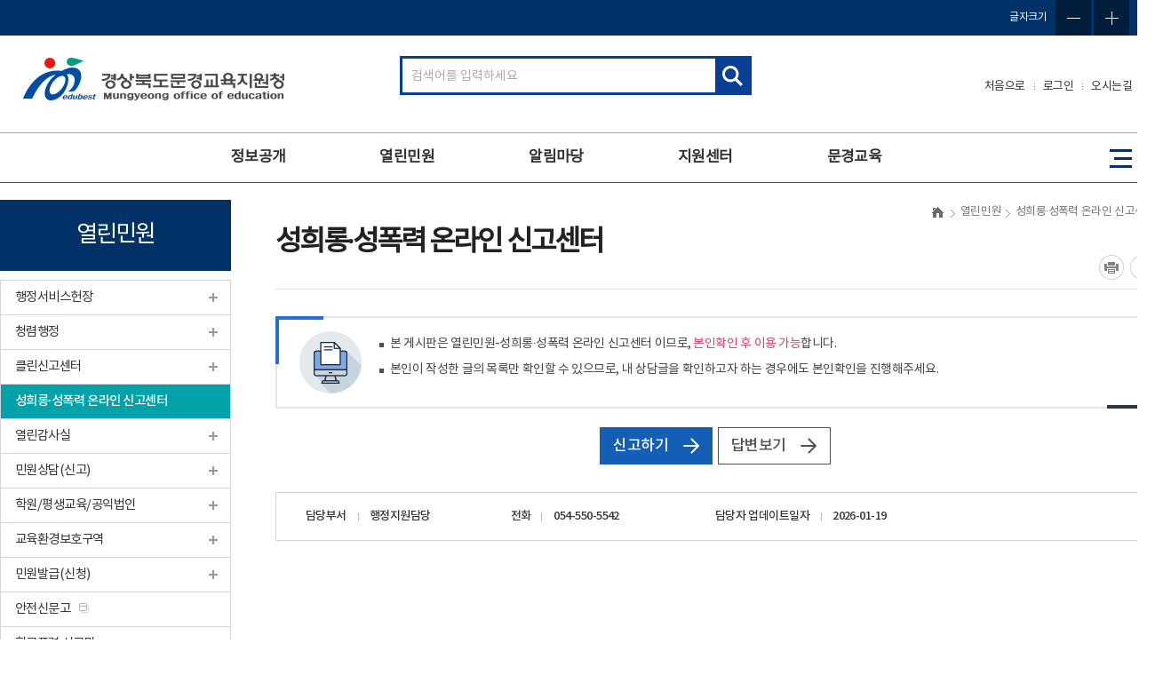

--- FILE ---
content_type: text/html;charset=UTF-8
request_url: https://www.gbe.kr/mg/cm/cntnts/cntntsView.do?mi=9363&cntntsId=4242
body_size: 95306
content:



<!DOCTYPE html>
<html lang="ko">
	<head>
		<meta charset="utf-8">
		<meta http-equiv="X-UA-Compatible" content="IE=edge">
		<meta name="viewport" content="width=device-width,initial-scale=1.0,minimum-scale=1.0">		
		<meta name="keywords" content="경상북도문경교육지원청">
		<meta name="description" content="경상북도문경교육지원청 누리집에 오신 것을 환영합니다.">
		<meta name="referrer" content="strict-origin-when-cross-origin" />
		<!-- <meta name="robots" content="index,follow"> -->
		<meta property="og:type" content="website">
		<meta property="og:title" content="경상북도문경교육지원청">
		<meta property="og:description" content="경상북도문경교육지원청 누리집에 오신 것을 환영합니다.">
		<!-- <meta property="og:image" content="https://www.gbe.kr/images/web/mg/common/logo.png"> -->
		<meta property="og:url" content="https://www.gbe.kr/mg/main.do">
		
		
		<title>경상북도문경교육지원청-성희롱·성폭력 온라인 신고센터</title>
		<link rel="canonical" href="https://www.gbe.kr/mg/main.do">
		<link rel="shortcut icon" href="https://www.gbe.kr/images/web/mg/favicon.ico">
		
		<link rel="stylesheet" href="/css/com/con_com/common_v1.css" media="all">
		<link rel="stylesheet" href="/css/com/con_com/con_com.css" media="all">
		<link rel="stylesheet" href="/css/com/con_com/webfont.css" media="all">		
		<link rel="stylesheet" href="/css/web/mg/layout.css" media="all">
		<link rel="stylesheet" href="/css/web/mg/sub_cnt.css" media="all">
		<link rel="stylesheet" href="/css/co/na/ntt.css" media="all">
		<link rel="stylesheet" href="/css/com/jquery/jquery-ui.min.css" media="all">
		<link rel="stylesheet" href="/css/com/jquery/jquery-confirm.min.css" media="all">
		
		<script type="text/javascript" src="/js/gbe/html5shiv.js"></script>
		<script type="text/javascript" src="/js/gbe/jquery.min.js"></script>
		<script type="text/javascript" src="/js/gbe/jquery-ui.min.js"></script>
		<script type="text/javascript" src="/js/gbe/jquery.form.min.js"></script>
		<script type="text/javascript" src="/js/gbe/jquery.rwdImageMaps.min.js"></script>
		<script type="text/javascript" src="/js/gbe/form.js"></script>
		<script type="text/javascript" src="/js/gbe/common.js"></script>
		<script type="text/javascript" src="/js/gbe/modernizr-2.6.2.min.js"></script>
		<script type="text/javascript" src="/js/gbe/plugins.js"></script>
		<script type="text/javascript" src="/js/gbe/slick.min.js"></script>
		<script type="text/javascript" src="/js/gbe/sub_cnt.js"></script>
		<script type="text/javascript" src="/js/gbe/wauto.js"></script>
		<script type="text/javascript" src="/js/gbe/sub.js"></script>		
		<script type="text/javascript" src="/js/web/mg/topmenu.js"></script>
		<script type="text/javascript" src="/js/jquery-confirm.min.js"></script>
		<script type="text/javascript" src="/js/jquery.bpopup.min.js"></script>
	</head>
	<body>
		<!-- 바로가기 -->
		<div id="skipArea"> 
			<a href="#gnb">메인메뉴 바로가기</a> 
			<a href="#sub_content">본문으로 바로가기</a> 
		</div>
		<!-- //바로가기 -->
		
		<div id="shadow_device"></div>
		<div id="wrap">
			<!-- header  -->
			





<header id="header" class="T2_Aheader">
	<div class="header_wrap">
		<!--로고-->
		<h1><a href="/mg/main.do"><img src="/images/web/mg/common/logo.png" alt="경상북도문경교육지원청"></a></h1>
		
		<!-- 상단옵션 -->
		<div class="gnb_opt">
			<div class="fs_control">
				<h3>글자크기</h3>
				<a href="javascript:zoomOut();" title="글자축소" class="minus">글자축소</a>
				<a href="javascript:zoomIn();" title="글자확대" class="plus">글자확대</a>
			</div>
						
		</div>
		<!-- //상단 옵션 -->
		
		<ul class="gnb_util">
			<li><a href="/mg/main.do">처음으로</a></li>
			
				<li><a href="https://www.gbe.kr/mg/lo/login/loginPage.do">로그인</a></li>
			
			
			<li><a href="/mg/lm/location/locationMapView.do?mi=5451">오시는길</a></li>
		</ul>
		
		<!-- 검색 -->
		<div class="search_btn"><button type="button" title="검색">검색영역 열기</button></div>
		<div class="search">
			<div class="search_wrap">
				<form name="searchForm" id="searchForm" method="get" action="/search/search.do" class="clearfix" onsubmit="return searchGo(this);" target="_blank">
					<fieldset>
						<legend>통합검색</legend>
						<span class="cont_box clearfix">
							<label for="total_search" class="hid">검색어 입력</label>
							<input type="search" name="query" id="total_search" placeholder="검색어를 입력하세요">
							<input type="hidden" name="searchType" id="searchType2" value="total"/>
							<input type="hidden" name="sysid" value="mg">
							<input type="hidden" name="sysnm" value="경상북도문경교육지원청">
							<button><span>검색</span></button>
						</span>
					</fieldset>
				</form>
			</div>
			<div class="keyword">
				
				
			</div>
			<div class="search_close"><button type="button">검색영역 닫기</button></div>
		</div>
		<!-- // 검색 -->
	</div>
	
	<!-- pc -->
	<!-- <a href="#none" name="gnb" title="메인메뉴 바로가기" class="hid"></a> -->
	<nav id="gnb">
		<div id="gnbwrap">
			<h2 class="blind">주 메뉴</h2>
			<div id="animate" class="nobg">
				<a href="/mg/sitemap.do?mi=5606" class="sitemap" title="사이트맵 바로가기">
					<span></span><span></span><span></span><span class="hid">사이트맵</span>
				</a>
				<div id="tnb"> 
					<!-- PC 메뉴 생성 --> 
					<ul id="tm">
					<!--START-->
							<li class="th1"><a class="th1_lnk oneDepthId4532" href="/mg/cm/cntnts/cntntsView.do?mi=4537&cntntsId=3014"  >정보공개</a>
								<ul class="th2">
									<li class="th2_1 th2_lnk"><a class="th2_link dep" href="/mg/cm/cntnts/cntntsView.do?mi=4537&cntntsId=3014"  >행정정보공개</a>
										<ul class="th3">
											<li class="th3_1 th3_lnk"><a class="th3_link" href="/mg/cm/cntnts/cntntsView.do?mi=4537&cntntsId=3014"  >행정정보 공개 안내</a></li>
											<li class="th3_1 th3_lnk"><a class="th3_link" href="/mg/cm/cntnts/cntntsView.do?mi=4538&cntntsId=3017"  >사전정보공표</a></li>
											<li class="th3_1 th3_lnk"><a class="th3_link" href="/mg/cm/cntnts/cntntsView.do?mi=4539&cntntsId=3033"  >행정정보 수수료 안내</a></li>
											<li class="th3_1 th3_lnk"><a class="th3_link" href="https://www.gbe.kr/main/cm/cntnts/cntntsView.do?mi=22952&cntntsId=9231"   target="_blank" >종이출력물 수수료 자동 계산</a></li>
											<li class="th3_1 th3_lnk"><a class="th3_link" href="/mg/openApi/list.do?mi=4543"  >정보목록공개</a></li>
											<li class="th3_1 th3_lnk"><a class="th3_link" href="/mg/cm/cntnts/cntntsView.do?mi=4547&cntntsId=3037"  >비공개대상정보</a></li>
											<li class="th3_1 th3_lnk"><a class="th3_link" href="http://www.open.go.kr"   target="_blank" >행정정보 공개 청구</a></li>
											<li class="th3_1 th3_lnk"><a class="th3_link" href="/mg/cm/cntnts/cntntsView.do?mi=4553&cntntsId=3039"  >책임관 및 담당자</a></li>
										</ul>
									</li>
									<li class="th2_1 th2_lnk"><a class="th2_link" href="/pdf/mg/2021.pdf?mi=4555"   target="_blank" >정보공개편람</a></li>
									<li class="th2_1 th2_lnk"><a class="th2_link dep" href="/mg/cm/cntnts/cntntsView.do?mi=23046"  >공공데이터개방</a>
										<ul class="th3">
											<li class="th3_1 th3_lnk"><a class="th3_link" href="/mg/cm/cntnts/cntntsView.do?mi=23047&cntntsId=9367"  >공공데이터개방 안내</a></li>
											<li class="th3_1 th3_lnk"><a class="th3_link" href="http://www.data.go.kr/"   target="_blank" >공공데이터포털</a></li>
										</ul>
									</li>
									<li class="th2_1 th2_lnk"><a class="th2_link" href="/main/ad/se/sptExprn/view/selectSptExprnTourList.do?mi=3423"   target="_blank" >현장체험학습공개방</a></li>
									<li class="th2_1 th2_lnk"><a class="th2_link dep" href="/mg/cm/cntnts/cntntsView.do?mi=17891"  >재정공개</a>
										<ul class="th3">
											<li class="th3_1 th3_lnk"><a class="th3_link" href="/mg/na/ntt/selectNttList.do?mi=18692&bbsId=2603"  >재정공개</a></li>
											<li class="th3_1 th3_lnk"><a class="th3_link" href="/mg/cm/cntnts/cntntsView.do?mi=17892&cntntsId=7683"  >수의계약</a></li>
											<li class="th3_1 th3_lnk"><a class="th3_link" href="/mg/cm/cntnts/cntntsView.do?mi=17893&cntntsId=7684"  >업무추진비</a></li>
											<li class="th3_1 th3_lnk"><a class="th3_link" href="/mg/cm/cntnts/cntntsView.do?mi=17895&cntntsId=7685"  >상품권구매</a></li>
											<li class="th3_1 th3_lnk"><a class="th3_link" href="/mg/cm/cntnts/cntntsView.do?mi=17894&cntntsId=7686"  >법인카드사용내역</a></li>
											<li class="th3_1 th3_lnk"><a class="th3_link" href="/mg/cm/cntnts/cntntsView.do?mi=17896&cntntsId=7687"  >관리전환소요조회</a></li>
										</ul>
									</li>
								</ul>
							</li>
							<li class="th1"><a class="th1_lnk oneDepthId5139" href="/mg/cm/cntnts/cntntsView.do?mi=5142&cntntsId=3042"  >열린민원</a>
								<ul class="th2">
									<li class="th2_1 th2_lnk"><a class="th2_link dep" href="/mg/cm/cntnts/cntntsView.do?mi=5142&cntntsId=3042"  >행정서비스헌장</a>
										<ul class="th3">
											<li class="th3_1 th3_lnk"><a class="th3_link" href="/mg/cm/cntnts/cntntsView.do?mi=5142&cntntsId=3042"  >문경교육지원청 교육행정서비스</a></li>
											<li class="th3_1 th3_lnk"><a class="th3_link" href="/mg/cm/cntnts/cntntsView.do?mi=5143&cntntsId=3044"  >공통 서비스 이행 표준</a></li>
											<li class="th3_1 th3_lnk"><a class="th3_link" href="/mg/cm/cntnts/cntntsView.do?mi=5144&cntntsId=3045"  >학원,교습소 서비스 이행 표준</a></li>
											<li class="th3_1 th3_lnk"><a class="th3_link" href="/mg/cm/cntnts/cntntsView.do?mi=5145&cntntsId=3047"  >중학교 전입학 서비스 이행 표준</a></li>
											<li class="th3_1 th3_lnk"><a class="th3_link" href="/mg/cm/cntnts/cntntsView.do?mi=5146&cntntsId=3048"  >시정, 보상조치</a></li>
										</ul>
									</li>
									<li class="th2_1 th2_lnk"><a class="th2_link dep" href="/mg/na/ntt/selectNttList.do?mi=5148&bbsId=2097"  >청렴행정</a>
										<ul class="th3">
											<li class="th3_1 th3_lnk"><a class="th3_link" href="/mg/na/ntt/selectNttList.do?mi=5148&bbsId=2097"  >청렴교육자료실</a></li>
										</ul>
									</li>
									<li class="th2_1 th2_lnk"><a class="th2_link dep" href="/mg/cm/cntnts/cntntsView.do?mi=5152&cntntsId=3052"  >클린신고센터</a>
										<ul class="th3">
											<li class="th3_1 th3_lnk"><a class="th3_link" href="/mg/cm/cntnts/cntntsView.do?mi=5152&cntntsId=3052"  >부패행위상담 및 신고안내</a></li>
											<li class="th3_1 th3_lnk"><a class="th3_link" href="/mg/cm/cntnts/cntntsView.do?mi=5153&cntntsId=3680"  >불법찬조금신고</a></li>
											<li class="th3_1 th3_lnk"><a class="th3_link" href="/mg/cm/cntnts/cntntsView.do?mi=5154&cntntsId=3681"  >공직자부패방지신고</a></li>
											<li class="th3_1 th3_lnk"><a class="th3_link" href="/mg/cm/cntnts/cntntsView.do?mi=5155&cntntsId=3682"  >부조리신고</a></li>
											<li class="th3_1 th3_lnk"><a class="th3_link" href="/mg/cm/cntnts/cntntsView.do?mi=5156&cntntsId=3683"  >선수고충처리신고</a></li>
											<li class="th3_1 th3_lnk"><a class="th3_link" href="/mg/cm/cntnts/cntntsView.do?mi=5157&cntntsId=3684"  >학교정보공시신고</a></li>
											<li class="th3_1 th3_lnk"><a class="th3_link" href="http://www.gbe.kr/main/cm/cntnts/cntntsView.do?mi=9534&cntntsId=4293"   target="_blank" >물품·용역등 계약관련 불만신고</a></li>
										</ul>
									</li>
									<li class="th2_1 th2_lnk"><a class="th2_link" href="/mg/cm/cntnts/cntntsView.do?mi=9363&cntntsId=4242"  >성희롱·성폭력 온라인 신고센터</a></li>
									<li class="th2_1 th2_lnk"><a class="th2_link dep" href="/mg/na/ntt/selectNttList.do?mi=5175&bbsId=2100"  >열린감사실</a>
										<ul class="th3">
											<li class="th3_1 th3_lnk"><a class="th3_link" href="/mg/na/ntt/selectNttList.do?mi=5179&bbsId=2101"  >감사결과공개방</a></li>
											<li class="th3_1 th3_lnk"><a class="th3_link" href="/mg/cm/cntnts/cntntsView.do?mi=5182&cntntsId=4153"  >감사제보방</a></li>
											<li class="th3_1 th3_lnk"><a class="th3_link" href="https://www.gbe.kr/main/cm/cntnts/cntntsView.do?mi=3850&cntntsId=3075"   target="_blank" >유치원 비리신고센터</a></li>
										</ul>
									</li>
									<li class="th2_1 th2_lnk"><a class="th2_link dep" href="/mg/cm/cntnts/cntntsView.do?mi=5185&cntntsId=3685"  >민원상담(신고)</a>
										<ul class="th3">
											<li class="th3_1 th3_lnk"><a class="th3_link" href="/mg/cm/cntnts/cntntsView.do?mi=5185&cntntsId=3685"  >민원신청</a></li>
											<li class="th3_1 th3_lnk"><a class="th3_link" href="/mg/cm/cntnts/cntntsView.do?mi=5186&cntntsId=3686"  >나의 민원</a></li>
											<li class="th3_1 th3_lnk"><a class="th3_link" href="/mg/cm/cntnts/cntntsView.do?mi=5188&cntntsId=3687"  >110화상/수화/채팅상담</a></li>
											<li class="th3_1 th3_lnk"><a class="th3_link" href="/mg/na/ntt/selectNttList.do?mi=8868&bbsId=2776"  >민원 자료실</a></li>
										</ul>
									</li>
									<li class="th2_1 th2_lnk"><a class="th2_link dep" href="/mg/na/ntt/selectNttList.do?mi=5191&bbsId=2113"  >학원/평생교육/공익법인</a>
										<ul class="th3">
											<li class="th3_1 th3_lnk"><a class="th3_link" href="/mg/na/ntt/selectNttList.do?mi=5191&bbsId=2113"  >공지사항</a></li>
											<li class="th3_1 th3_lnk"><a class="th3_link" href="/mg/na/ntt/selectNttList.do?mi=5196&bbsId=2115"  >서식</a></li>
											<li class="th3_1 th3_lnk"><a class="th3_link" href="/dep_cre/na/ntt/selectNttList.do?mi=8638&bbsId=2682"   target="_blank" >학원 · 교습소 · 개인과외교습</a></li>
											<li class="th3_1 th3_lnk"><a class="th3_link" href="/mg/na/ntt/selectNttList.do?mi=5200&bbsId=2116"  >공인법인 · 평생교육시설</a></li>
										</ul>
									</li>
									<li class="th2_1 th2_lnk"><a class="th2_link dep" href="/mg/cm/cntnts/cntntsView.do?mi=5205&cntntsId=3059"  >교육환경보호구역</a>
										<ul class="th3">
											<li class="th3_1 th3_lnk"><a class="th3_link" href="/mg/cm/cntnts/cntntsView.do?mi=5205&cntntsId=3059"  >심의신청안내</a></li>
											<li class="th3_1 th3_lnk"><a class="th3_link" href="https://eeis.schoolkeepa.or.kr/gis/gis.do"   target="_blank" >교육환경보호구역도</a></li>
										</ul>
									</li>
									<li class="th2_1 th2_lnk"><a class="th2_link dep" href="https://www.neis.go.kr/nxuiPortal/index.html"  >민원발급(신청)</a>
										<ul class="th3">
											<li class="th3_1 th3_lnk"><a class="th3_link" href="https://www.neis.go.kr/nxuiPortal/index.html"   target="_blank" >나이스제증명발급</a></li>
											<li class="th3_1 th3_lnk"><a class="th3_link" href="http://www.gov.kr/main?a=AA020InfoMainApp"   target="_blank" >정부24</a></li>
										</ul>
									</li>
									<li class="th2_1 th2_lnk"><a class="th2_link" href="http://www.safetyreport.go.kr/api?apiKey=88410008E6A15HN6VJ6V6O2EC8O"   target="_blank" >안전신문고</a></li>
									<li class="th2_1 th2_lnk"><a class="th2_link" href="/mg/cm/cntnts/cntntsView.do?mi=5346&cntntsId=3077"  >학교폭력 신고망</a></li>
									<li class="th2_1 th2_lnk"><a class="th2_link" href="/mg/na/ntt/selectNttList.do?mi=5347&bbsId=2270"  >교육 함께 생각합시다</a></li>
								</ul>
							</li>
							<li class="th1"><a class="th1_lnk oneDepthId5230" href="/mg/na/ntt/selectNttList.do?mi=5231&bbsId=2255"  >알림마당</a>
								<ul class="th2">
									<li class="th2_1 th2_lnk"><a class="th2_link" href="/mg/na/ntt/selectNttList.do?mi=5231&bbsId=2255"  >공지사항</a></li>
									<li class="th2_1 th2_lnk"><a class="th2_link dep" href="/mg/na/ntt/selectNttList.do?mi=5234&bbsId=2257"  >문경교육 홍보</a>
										<ul class="th3">
											<li class="th3_1 th3_lnk"><a class="th3_link" href="/mg/na/ntt/selectNttList.do?mi=5234&bbsId=2257"  >교육지원청 홍보</a></li>
											<li class="th3_1 th3_lnk"><a class="th3_link" href="/mg/na/ntt/selectNttList.do?mi=5236&bbsId=2258"  >학교교육 홍보</a></li>
											<li class="th3_1 th3_lnk"><a class="th3_link" href="/mg/na/ntt/selectNttList.do?mi=5239&bbsId=2576"  >동영상 갤러리</a></li>
										</ul>
									</li>
									<li class="th2_1 th2_lnk"><a class="th2_link" href="/mg/na/ntt/selectNttList.do?mi=5232&bbsId=2256"  >인사발령</a></li>
									<li class="th2_1 th2_lnk"><a class="th2_link dep" href="/mg/na/ntt/selectNttList.do?mi=5245&bbsId=2259"  >입찰 정보</a>
										<ul class="th3">
											<li class="th3_1 th3_lnk"><a class="th3_link" href="/mg/na/ntt/selectNttList.do?mi=5245&bbsId=2259"  >공유재산/물품 입찰 공고</a></li>
											<li class="th3_1 th3_lnk"><a class="th3_link" href="https://www.g2b.go.kr/link/FIUA006_01/single/?untySrchSeCd=BK+BUK&rowCnt=&instCd=8841000&demaInstNm=&hghrkInstCd=&prcmBsneAreaCd=%EC%A0%84%EC%B2%B4+%EC%A1%B0070001+%EC%A1%B0070002+%EC%A1%B0070003+%EC%A1%B0070004+%EC%A1%B0070005&prcmMthoSeCd=&frcpYn=N&laseYn=N&rsrvYn=N&chkInstCd=&urlSrchSeCd=instCd&demaInstCd=IN0100000043613&prcmMaagSeCd="  >입찰 공고 정보</a></li>
											<li class="th3_1 th3_lnk"><a class="th3_link" href="https://www.g2b.go.kr/link/FIUA006_01/single/?untySrchSeCd=BKOB&rowCnt=&instCd=8841000&demaInstNm=&hghrkInstCd=&prcmBsneAreaCd=%EC%A0%84%EC%B2%B4+%EC%A1%B0070001+%EC%A1%B0070002+%EC%A1%B0070003+%EC%A1%B0070004+%EC%A1%B0070005&prcmMthoSeCd=&frcpYn=N&laseYn=N&rsrvYn=N&chkInstCd=&urlSrchSeCd=instCd&demaInstCd=IN0100000043613&prcmMaagSeCd="  >개찰 결과 정보</a></li>
										</ul>
									</li>
									<li class="th2_1 th2_lnk"><a class="th2_link" href="/mg/cm/cntnts/cntntsView.do?mi=9521&cntntsId=4273"  >교직원연립관사</a></li>
									<li class="th2_1 th2_lnk"><a class="th2_link" href="/mg/cm/cntnts/cntntsView.do?mi=5255&cntntsId=3066"  >교육통계현황</a></li>
									<li class="th2_1 th2_lnk"><a class="th2_link dep" href="/mg/na/ntt/selectNttList.do?mi=20813&bbsId=5655"  >채용정보</a>
										<ul class="th3">
											<li class="th3_1 th3_lnk"><a class="th3_link" href="/mg/na/ntt/selectNttList.do?mi=20813&bbsId=5655"  >채용공고</a></li>
											<li class="th3_1 th3_lnk"><a class="th3_link" href="/mg/cm/cntnts/cntntsView.do?mi=5269&cntntsId=4148"  >기간제교사 인력풀</a></li>
										</ul>
									</li>
									<li class="th2_1 th2_lnk"><a class="th2_link" href="/mg/cm/cntnts/cntntsView.do?mi=5307&cntntsId=3069"  >교육공무직(법규)</a></li>
									<li class="th2_1 th2_lnk"><a class="th2_link dep" href="/mg/cm/cntnts/cntntsView.do?mi=5343&cntntsId=3076"  >학생참여</a>
										<ul class="th3">
											<li class="th3_1 th3_lnk"><a class="th3_link" href="/mg/cm/cntnts/cntntsView.do?mi=5343&cntntsId=3076"  >학생봉사활동 정보센터 안내</a></li>
										</ul>
									</li>
									<li class="th2_1 th2_lnk"><a class="th2_link" href="/mg/na/ntt/selectNttList.do?mi=5349&bbsId=2271"  >칭찬합시다</a></li>
									<li class="th2_1 th2_lnk"><a class="th2_link dep" href="/mg/cm/cntnts/cntntsView.do?mi=23114"  >사립유치원</a>
										<ul class="th3">
											<li class="th3_1 th3_lnk"><a class="th3_link" href="/mg/na/ntt/selectNttList.do?mi=12849&bbsId=3516"  >사립유치원 운영위원회</a></li>
											<li class="th3_1 th3_lnk"><a class="th3_link" href="/mg/na/ntt/selectNttList.do?mi=23115&bbsId=6403"  >사립유치원 예·결산서</a></li>
										</ul>
									</li>
								</ul>
							</li>
							<li class="th1"><a class="th1_lnk oneDepthId5456" href="/mg/cm/cntnts/cntntsView.do?mi=5465&cntntsId=3153"  >지원센터</a>
								<ul class="th2">
									<li class="th2_1 th2_lnk"><a class="th2_link dep" href="/mg/cm/cntnts/cntntsView.do?mi=22701"  >학교지원센터</a>
										<ul class="th3">
											<li class="th3_1 th3_lnk"><a class="th3_link" href="/mg/cm/cntnts/cntntsView.do?mi=16054&cntntsId=6261"  >학교지원센터 소개</a></li>
											<li class="th3_1 th3_lnk"><a class="th3_link" href="/mg/cm/cntnts/cntntsView.do?mi=16082&cntntsId=9133"  >교육활동 지원</a></li>
											<li class="th3_1 th3_lnk"><a class="th3_link" href="/mg/cm/cntnts/cntntsView.do?mi=16088&cntntsId=6268"  >현장 맞춤형 지원</a></li>
											<li class="th3_1 th3_lnk"><a class="th3_link" href="/mg/cm/cntnts/cntntsView.do?mi=16057&cntntsId=6262"  >인력 채용 지원</a></li>
											<li class="th3_1 th3_lnk"><a class="th3_link" href="/mg/na/ntt/selectNttList.do?mi=16103&bbsId=4173"  >학교지원 자료실</a></li>
										</ul>
									</li>
									<li class="th2_1 th2_lnk"><a class="th2_link dep" href="/mg/cm/cntnts/cntntsView.do?mi=5465&cntntsId=3153"  >Wee 센터</a>
										<ul class="th3">
											<li class="th3_1 th3_lnk"><a class="th3_link" href="/mg/cm/cntnts/cntntsView.do?mi=5465&cntntsId=3153"  >Wee센터소개</a></li>
											<li class="th3_1 th3_lnk"><a class="th3_link" href="/mg/cm/cntnts/cntntsView.do?mi=5479&cntntsId=3884"  >Wee센터프로그램안내</a></li>
											<li class="th3_1 th3_lnk"><a class="th3_link" href="/mg/cm/cntnts/cntntsView.do?mi=22713&cntntsId=9132"  >Wee센터 온라인상담실</a></li>
											<li class="th3_1 th3_lnk"><a class="th3_link" href="/mg/na/ntt/selectNttList.do?mi=5506&bbsId=2283"  >Wee센터 자료실</a></li>
										</ul>
									</li>
									<li class="th2_1 th2_lnk"><a class="th2_link dep" href="/mg/cm/cntnts/cntntsView.do?mi=5511&cntntsId=3193"  >특수교육지원센터</a>
										<ul class="th3">
											<li class="th3_1 th3_lnk"><a class="th3_link" href="/mg/cm/cntnts/cntntsView.do?mi=5511&cntntsId=3193"  >특수교육지원센터 소개</a></li>
											<li class="th3_1 th3_lnk"><a class="th3_link" href="/mg/cm/cntnts/cntntsView.do?mi=5523&cntntsId=3197"  >특수교육정보</a></li>
											<li class="th3_1 th3_lnk"><a class="th3_link" href="/mg/cm/cntnts/cntntsView.do?mi=8436&cntntsId=4033"  >특수교육관련서비스지원</a></li>
											<li class="th3_1 th3_lnk"><a class="th3_link" href="/mg/na/ntt/selectNttList.do?mi=5540&bbsId=2284"  >특수교육자료실</a></li>
											<li class="th3_1 th3_lnk"><a class="th3_link" href="/mg/na/ntt/selectNttList.do?mi=20150&bbsId=5413"  >수업지원교사 지원일정</a></li>
										</ul>
									</li>
									<li class="th2_1 th2_lnk"><a class="th2_link dep" href="/mg/cm/cntnts/cntntsView.do?mi=5547&cntntsId=3885"  >발명교육센터</a>
										<ul class="th3">
											<li class="th3_1 th3_lnk"><a class="th3_link" href="/mg/cm/cntnts/cntntsView.do?mi=5547&cntntsId=3885"  >발명교육센터 소개</a></li>
											<li class="th3_1 th3_lnk"><a class="th3_link" href="/mg/na/ntt/selectNttList.do?mi=5553&bbsId=2285"  >발명교육센터 자료실</a></li>
										</ul>
									</li>
									<li class="th2_1 th2_lnk"><a class="th2_link dep" href="/mg/cm/cntnts/cntntsView.do?mi=5561&cntntsId=4043"  >영재교육원</a>
										<ul class="th3">
											<li class="th3_1 th3_lnk"><a class="th3_link" href="/mg/cm/cntnts/cntntsView.do?mi=5561&cntntsId=4043"  >영재교육원 소개</a></li>
											<li class="th3_1 th3_lnk"><a class="th3_link" href="/mg/na/ntt/selectNttList.do?mi=5564&bbsId=2287"  >영재교육원 자료실</a></li>
										</ul>
									</li>
									<li class="th2_1 th2_lnk"><a class="th2_link dep" href="/mg/cm/cntnts/cntntsView.do?mi=5577&cntntsId=3886"  >인성교육지원센터</a>
										<ul class="th3">
											<li class="th3_1 th3_lnk"><a class="th3_link" href="/mg/cm/cntnts/cntntsView.do?mi=5577&cntntsId=3886"  >인성교육지원센터 소개</a></li>
											<li class="th3_1 th3_lnk"><a class="th3_link" href="/mg/na/ntt/selectNttList.do?mi=5581&bbsId=2289"  >인성교육지원센터 프로그램 안내</a></li>
										</ul>
									</li>
									<li class="th2_1 th2_lnk"><a class="th2_link dep" href="/mg/cm/cntnts/cntntsView.do?mi=18522&cntntsId=7878"  >기초학력거점지원센터 </a>
										<ul class="th3">
											<li class="th3_1 th3_lnk"><a class="th3_link" href="/mg/cm/cntnts/cntntsView.do?mi=18522&cntntsId=7878"  >센터소개</a></li>
											<li class="th3_1 th3_lnk"><a class="th3_link" href="/mg/cm/cntnts/cntntsView.do?mi=18529&cntntsId=7873"  >운영 내용 및 이용 방법</a></li>
											<li class="th3_1 th3_lnk"><a class="th3_link" href="/mg/na/ntt/selectNttList.do?mi=18535&bbsId=5002"  >기초학력거점지원센터 자료실</a></li>
										</ul>
									</li>
									<li class="th2_1 th2_lnk"><a class="th2_link dep" href="/mg/cm/cntnts/cntntsView.do?mi=22196"  >테크센터</a>
										<ul class="th3">
											<li class="th3_1 th3_lnk"><a class="th3_link" href="/mg/cm/cntnts/cntntsView.do?mi=22200&cntntsId=8978"  >테크센터 안내</a></li>
											<li class="th3_1 th3_lnk"><a class="th3_link" href="/mg/na/ntt/selectNttList.do?mi=22202&bbsId=6028"  >테크센터 지원요청</a></li>
											<li class="th3_1 th3_lnk"><a class="th3_link" href="/mg/na/ntt/selectNttList.do?mi=22203&bbsId=6030"  >테크센터 지원일정표</a></li>
											<li class="th3_1 th3_lnk"><a class="th3_link" href="/mg/na/ntt/selectNttList.do?mi=22204&bbsId=6031"  >테크센터 도움자료실</a></li>
										</ul>
									</li>
								</ul>
							</li>
							<li class="th1"><a class="th1_lnk oneDepthId5356" href="/mg/cm/cntnts/cntntsView.do?mi=5383&cntntsId=3078"  >문경교육</a>
								<ul class="th2">
									<li class="th2_1 th2_lnk"><a class="th2_link dep" href="/mg/cm/cntnts/cntntsView.do?mi=5383&cntntsId=3078"  >열린교육장실</a>
										<ul class="th3">
											<li class="th3_1 th3_lnk"><a class="th3_link" href="/mg/cm/cntnts/cntntsView.do?mi=5383&cntntsId=3078"  >교육장인사</a></li>
											<li class="th3_1 th3_lnk"><a class="th3_link" href="/mg/na/ntt/selectNttList.do?mi=5387&bbsId=2273"  >교육장에게 바란다</a></li>
											<li class="th3_1 th3_lnk"><a class="th3_link" href="/mg/cm/cntnts/cntntsView.do?mi=5393&cntntsId=3080"  >역대교육장</a></li>
										</ul>
									</li>
									<li class="th2_1 th2_lnk"><a class="th2_link dep" href="/mg/cm/cntnts/cntntsView.do?mi=5399&cntntsId=3081"  >연혁/청사안내도</a>
										<ul class="th3">
											<li class="th3_1 th3_lnk"><a class="th3_link" href="/mg/cm/cntnts/cntntsView.do?mi=5399&cntntsId=3081"  >연혁</a></li>
											<li class="th3_1 th3_lnk"><a class="th3_link" href="/mg/cm/cntnts/cntntsView.do?mi=5400&cntntsId=3087"  >청사안내도</a></li>
										</ul>
									</li>
									<li class="th2_1 th2_lnk"><a class="th2_link dep" href="/mg/cm/cntnts/cntntsView.do?mi=5404&cntntsId=3088"  >교육지표 및 시책</a>
										<ul class="th3">
											<li class="th3_1 th3_lnk"><a class="th3_link" href="/mg/cm/cntnts/cntntsView.do?mi=5404&cntntsId=3088"  >교육지표</a></li>
											<li class="th3_1 th3_lnk"><a class="th3_link" href="/mg/cm/cntnts/cntntsView.do?mi=20967&cntntsId=8672"  >중점과제</a></li>
											<li class="th3_1 th3_lnk"><a class="th3_link" href="/mg/cm/cntnts/cntntsView.do?mi=5406&cntntsId=3090"  >시책과제</a></li>
										</ul>
									</li>
									<li class="th2_1 th2_lnk"><a class="th2_link" href="/mg/cm/cntnts/cntntsView.do?mi=20829&cntntsId=8594"  >경북교육 핵심가치</a></li>
									<li class="th2_1 th2_lnk"><a class="th2_link dep" href="/mg/cm/cntnts/cntntsView.do?mi=5410&cntntsId=3102"  >문경교육현황</a>
										<ul class="th3">
											<li class="th3_1 th3_lnk"><a class="th3_link" href="/mg/cm/cntnts/cntntsView.do?mi=5410&cntntsId=3102"  >일반현황</a></li>
											<li class="th3_1 th3_lnk"><a class="th3_link" href="/mg/na/ntt/selectNttList.do?mi=5411&bbsId=2275"  >세출예산규모</a></li>
										</ul>
									</li>
									<li class="th2_1 th2_lnk"><a class="th2_link dep" href="/mg/cm/cntnts/cntntsView.do?mi=5413&cntntsId=3103"  >조직/업무안내</a>
										<ul class="th3">
											<li class="th3_1 th3_lnk"><a class="th3_link" href="/mg/cm/cntnts/cntntsView.do?mi=5413&cntntsId=3103"  >조직도</a></li>
											<li class="th3_1 th3_lnk"><a class="th3_link" href="/mg/jo/jobshare/selectJobShareView.do?dept=%EA%B5%90%EC%9C%A1%EC%A7%80%EC%9B%90%EA%B3%BC&mi=5416"  >업무안내</a></li>
											<li class="th3_1 th3_lnk"><a class="th3_link" href="/mg/na/ntt/selectNttList.do?mi=5433&bbsId=5651"  >자료실</a></li>
										</ul>
									</li>
									<li class="th2_1 th2_lnk"><a class="th2_link dep" href="/mg/cm/cntnts/cntntsView.do?mi=5441&cntntsId=3127"  >학교 현황</a>
										<ul class="th3">
											<li class="th3_1 th3_lnk"><a class="th3_link" href="/mg/cm/cntnts/cntntsView.do?mi=5441&cntntsId=3127"  >학교배치도</a></li>
											<li class="th3_1 th3_lnk"><a class="th3_link" href="/mg/cm/cntnts/cntntsView.do?mi=5442&cntntsId=3128"  >유치원현황</a></li>
											<li class="th3_1 th3_lnk"><a class="th3_link" href="/mg/cm/cntnts/cntntsView.do?mi=5443&cntntsId=3129"  >초등학교현황</a></li>
											<li class="th3_1 th3_lnk"><a class="th3_link" href="/mg/cm/cntnts/cntntsView.do?mi=5445&cntntsId=3130"  >중학교현황</a></li>
											<li class="th3_1 th3_lnk"><a class="th3_link" href="/mg/cm/cntnts/cntntsView.do?mi=5446&cntntsId=3132"  >고등학교현황</a></li>
											<li class="th3_1 th3_lnk"><a class="th3_link" href="/mg/cm/cntnts/cntntsView.do?mi=5447&cntntsId=3138"  >폐교현황</a></li>
										</ul>
									</li>
									<li class="th2_1 th2_lnk"><a class="th2_link dep" href="/mg/cm/cntnts/cntntsView.do?mi=5449&cntntsId=3142"  >소속기관 현황</a>
										<ul class="th3">
											<li class="th3_1 th3_lnk"><a class="th3_link" href="/mg/cm/cntnts/cntntsView.do?mi=5449&cntntsId=3142"  >도서관</a></li>
										</ul>
									</li>
									<li class="th2_1 th2_lnk"><a class="th2_link" href="/mg/cm/cntnts/cntntsView.do?mi=5450&cntntsId=3145"  >심벌마크</a></li>
									<li class="th2_1 th2_lnk"><a class="th2_link" href="/mg/lm/location/locationMapView.do?mi=5451"  >찾아오시는 길</a></li>
								</ul>
							</li>
					<!--END-->
					</ul> 
					<!-- PC 메뉴 생성 --> 
				</div>
			</div>
		</div>
	</nav>
	
	<script type="text/javascript">
		var param = "#gnbwrap";
		var obj = ".th2";
		var btn = ".th1>a";
		var wrap = "#animate";
		var elem = 01; // th1 메뉴코드, index로 사용
		var scale = 1000; // 입력한 해상도 이하애서 실행 안함
		var dur = 1000; // 애니메이션 진행 속도
		var meth = "easeOutExpo"; // 애니메이션 진행 타입
		var mno = "";
		gnb(param,obj,btn,wrap,elem,scale,dur,meth,mno);
	</script>
	<!--모바일 메뉴버튼-->
	<div class="nav_mobile"> <a href="#none" id="open_mn"><span>메뉴보기</span></a></div>
	<!--//모바일 메뉴버튼-->
</header>

<!-- 모바일 메뉴 -->
<nav id="topmenu"> 
	<h2 class="blind">모바일용 메뉴</h2>
	<div class="mobile_global">
		<div class="mt_global">
			<a href="/mg/main.do">홈으로</a>
			
				<a href="https://www.gbe.kr/mg/lo/login/loginPage.do">로그인</a>
			
			  
		</div>
	</div>
	<ul id="gnb_device">
	<!--M_START-->
						<li class="th1"><a class="th1_lnk" href="/mg/cm/cntnts/cntntsView.do?mi=4537&cntntsId=3014"  >정보공개</a>
							<ul class="th2">
								<li><a href="/mg/cm/cntnts/cntntsView.do?mi=4537&cntntsId=3014"  >행정정보공개</a>
									<ul class="th3">
										<li><a href="/mg/cm/cntnts/cntntsView.do?mi=4537&cntntsId=3014"  >행정정보 공개 안내</a></li>
										<li><a href="/mg/cm/cntnts/cntntsView.do?mi=4538&cntntsId=3017"  >사전정보공표</a></li>
										<li><a href="/mg/cm/cntnts/cntntsView.do?mi=4539&cntntsId=3033"  >행정정보 수수료 안내</a></li>
										<li><a href="https://www.gbe.kr/main/cm/cntnts/cntntsView.do?mi=22952&cntntsId=9231"   target="_blank" >종이출력물 수수료 자동 계산</a></li>
										<li><a href="/mg/openApi/list.do?mi=4543"  >정보목록공개</a></li>
										<li><a href="/mg/cm/cntnts/cntntsView.do?mi=4547&cntntsId=3037"  >비공개대상정보</a></li>
										<li><a href="http://www.open.go.kr"   target="_blank" >행정정보 공개 청구</a></li>
										<li><a href="/mg/cm/cntnts/cntntsView.do?mi=4553&cntntsId=3039"  >책임관 및 담당자</a></li>
									</ul>
								</li>
								<li><a href="/pdf/mg/2021.pdf?mi=4555"   target="_blank" >정보공개편람</a></li>
								<li><a href="/mg/cm/cntnts/cntntsView.do?mi=23046"  >공공데이터개방</a>
									<ul class="th3">
										<li><a href="/mg/cm/cntnts/cntntsView.do?mi=23047&cntntsId=9367"  >공공데이터개방 안내</a></li>
										<li><a href="http://www.data.go.kr/"   target="_blank" >공공데이터포털</a></li>
									</ul>
								</li>
								<li><a href="/main/ad/se/sptExprn/view/selectSptExprnTourList.do?mi=3423"   target="_blank" >현장체험학습공개방</a></li>
								<li><a href="/mg/cm/cntnts/cntntsView.do?mi=17891"  >재정공개</a>
									<ul class="th3">
										<li><a href="/mg/na/ntt/selectNttList.do?mi=18692&bbsId=2603"  >재정공개</a></li>
										<li><a href="/mg/cm/cntnts/cntntsView.do?mi=17892&cntntsId=7683"  >수의계약</a></li>
										<li><a href="/mg/cm/cntnts/cntntsView.do?mi=17893&cntntsId=7684"  >업무추진비</a></li>
										<li><a href="/mg/cm/cntnts/cntntsView.do?mi=17895&cntntsId=7685"  >상품권구매</a></li>
										<li><a href="/mg/cm/cntnts/cntntsView.do?mi=17894&cntntsId=7686"  >법인카드사용내역</a></li>
										<li><a href="/mg/cm/cntnts/cntntsView.do?mi=17896&cntntsId=7687"  >관리전환소요조회</a></li>
									</ul>
</li>
							</ul>
						</li>
						<li class="th1"><a class="th1_lnk" href="/mg/cm/cntnts/cntntsView.do?mi=5142&cntntsId=3042"  >열린민원</a>
							<ul class="th2">
								<li><a href="/mg/cm/cntnts/cntntsView.do?mi=5142&cntntsId=3042"  >행정서비스헌장</a>
									<ul class="th3">
										<li><a href="/mg/cm/cntnts/cntntsView.do?mi=5142&cntntsId=3042"  >문경교육지원청 교육행정서비스</a></li>
										<li><a href="/mg/cm/cntnts/cntntsView.do?mi=5143&cntntsId=3044"  >공통 서비스 이행 표준</a></li>
										<li><a href="/mg/cm/cntnts/cntntsView.do?mi=5144&cntntsId=3045"  >학원,교습소 서비스 이행 표준</a></li>
										<li><a href="/mg/cm/cntnts/cntntsView.do?mi=5145&cntntsId=3047"  >중학교 전입학 서비스 이행 표준</a></li>
										<li><a href="/mg/cm/cntnts/cntntsView.do?mi=5146&cntntsId=3048"  >시정, 보상조치</a></li>
									</ul>
								</li>
								<li><a href="/mg/na/ntt/selectNttList.do?mi=5148&bbsId=2097"  >청렴행정</a>
									<ul class="th3">
										<li><a href="/mg/na/ntt/selectNttList.do?mi=5148&bbsId=2097"  >청렴교육자료실</a></li>
									</ul>
								</li>
								<li><a href="/mg/cm/cntnts/cntntsView.do?mi=5152&cntntsId=3052"  >클린신고센터</a>
									<ul class="th3">
										<li><a href="/mg/cm/cntnts/cntntsView.do?mi=5152&cntntsId=3052"  >부패행위상담 및 신고안내</a></li>
										<li><a href="/mg/cm/cntnts/cntntsView.do?mi=5153&cntntsId=3680"  >불법찬조금신고</a></li>
										<li><a href="/mg/cm/cntnts/cntntsView.do?mi=5154&cntntsId=3681"  >공직자부패방지신고</a></li>
										<li><a href="/mg/cm/cntnts/cntntsView.do?mi=5155&cntntsId=3682"  >부조리신고</a></li>
										<li><a href="/mg/cm/cntnts/cntntsView.do?mi=5156&cntntsId=3683"  >선수고충처리신고</a></li>
										<li><a href="/mg/cm/cntnts/cntntsView.do?mi=5157&cntntsId=3684"  >학교정보공시신고</a></li>
										<li><a href="http://www.gbe.kr/main/cm/cntnts/cntntsView.do?mi=9534&cntntsId=4293"   target="_blank" >물품·용역등 계약관련 불만신고</a></li>
									</ul>
								</li>
								<li><a href="/mg/cm/cntnts/cntntsView.do?mi=9363&cntntsId=4242"  >성희롱·성폭력 온라인 신고센터</a></li>
								<li><a href="/mg/na/ntt/selectNttList.do?mi=5175&bbsId=2100"  >열린감사실</a>
									<ul class="th3">
										<li><a href="/mg/na/ntt/selectNttList.do?mi=5179&bbsId=2101"  >감사결과공개방</a></li>
										<li><a href="/mg/cm/cntnts/cntntsView.do?mi=5182&cntntsId=4153"  >감사제보방</a></li>
										<li><a href="https://www.gbe.kr/main/cm/cntnts/cntntsView.do?mi=3850&cntntsId=3075"   target="_blank" >유치원 비리신고센터</a></li>
									</ul>
								</li>
								<li><a href="/mg/cm/cntnts/cntntsView.do?mi=5185&cntntsId=3685"  >민원상담(신고)</a>
									<ul class="th3">
										<li><a href="/mg/cm/cntnts/cntntsView.do?mi=5185&cntntsId=3685"  >민원신청</a></li>
										<li><a href="/mg/cm/cntnts/cntntsView.do?mi=5186&cntntsId=3686"  >나의 민원</a></li>
										<li><a href="/mg/cm/cntnts/cntntsView.do?mi=5188&cntntsId=3687"  >110화상/수화/채팅상담</a></li>
										<li><a href="/mg/na/ntt/selectNttList.do?mi=8868&bbsId=2776"  >민원 자료실</a></li>
									</ul>
								</li>
								<li><a href="/mg/na/ntt/selectNttList.do?mi=5191&bbsId=2113"  >학원/평생교육/공익법인</a>
									<ul class="th3">
										<li><a href="/mg/na/ntt/selectNttList.do?mi=5191&bbsId=2113"  >공지사항</a></li>
										<li><a href="/mg/na/ntt/selectNttList.do?mi=5196&bbsId=2115"  >서식</a></li>
										<li><a href="/dep_cre/na/ntt/selectNttList.do?mi=8638&bbsId=2682"   target="_blank" >학원 · 교습소 · 개인과외교습</a></li>
										<li><a href="/mg/na/ntt/selectNttList.do?mi=5200&bbsId=2116"  >공인법인 · 평생교육시설</a></li>
									</ul>
								</li>
								<li><a href="/mg/cm/cntnts/cntntsView.do?mi=5205&cntntsId=3059"  >교육환경보호구역</a>
									<ul class="th3">
										<li><a href="/mg/cm/cntnts/cntntsView.do?mi=5205&cntntsId=3059"  >심의신청안내</a></li>
										<li><a href="https://eeis.schoolkeepa.or.kr/gis/gis.do"   target="_blank" >교육환경보호구역도</a></li>
									</ul>
								</li>
								<li><a href="https://www.neis.go.kr/nxuiPortal/index.html"  >민원발급(신청)</a>
									<ul class="th3">
										<li><a href="https://www.neis.go.kr/nxuiPortal/index.html"   target="_blank" >나이스제증명발급</a></li>
										<li><a href="http://www.gov.kr/main?a=AA020InfoMainApp"   target="_blank" >정부24</a></li>
									</ul>
								</li>
								<li><a href="http://www.safetyreport.go.kr/api?apiKey=88410008E6A15HN6VJ6V6O2EC8O"   target="_blank" >안전신문고</a></li>
								<li><a href="/mg/cm/cntnts/cntntsView.do?mi=5346&cntntsId=3077"  >학교폭력 신고망</a></li>
								<li><a href="/mg/na/ntt/selectNttList.do?mi=5347&bbsId=2270"  >교육 함께 생각합시다</a></li>
							</ul>
						</li>
						<li class="th1"><a class="th1_lnk" href="/mg/na/ntt/selectNttList.do?mi=5231&bbsId=2255"  >알림마당</a>
							<ul class="th2">
								<li><a href="/mg/na/ntt/selectNttList.do?mi=5231&bbsId=2255"  >공지사항</a></li>
								<li><a href="/mg/na/ntt/selectNttList.do?mi=5234&bbsId=2257"  >문경교육 홍보</a>
									<ul class="th3">
										<li><a href="/mg/na/ntt/selectNttList.do?mi=5234&bbsId=2257"  >교육지원청 홍보</a></li>
										<li><a href="/mg/na/ntt/selectNttList.do?mi=5236&bbsId=2258"  >학교교육 홍보</a></li>
										<li><a href="/mg/na/ntt/selectNttList.do?mi=5239&bbsId=2576"  >동영상 갤러리</a></li>
									</ul>
								</li>
								<li><a href="/mg/na/ntt/selectNttList.do?mi=5232&bbsId=2256"  >인사발령</a></li>
								<li><a href="/mg/na/ntt/selectNttList.do?mi=5245&bbsId=2259"  >입찰 정보</a>
									<ul class="th3">
										<li><a href="/mg/na/ntt/selectNttList.do?mi=5245&bbsId=2259"  >공유재산/물품 입찰 공고</a></li>
										<li><a href="https://www.g2b.go.kr/link/FIUA006_01/single/?untySrchSeCd=BK+BUK&rowCnt=&instCd=8841000&demaInstNm=&hghrkInstCd=&prcmBsneAreaCd=%EC%A0%84%EC%B2%B4+%EC%A1%B0070001+%EC%A1%B0070002+%EC%A1%B0070003+%EC%A1%B0070004+%EC%A1%B0070005&prcmMthoSeCd=&frcpYn=N&laseYn=N&rsrvYn=N&chkInstCd=&urlSrchSeCd=instCd&demaInstCd=IN0100000043613&prcmMaagSeCd="  >입찰 공고 정보</a></li>
										<li><a href="https://www.g2b.go.kr/link/FIUA006_01/single/?untySrchSeCd=BKOB&rowCnt=&instCd=8841000&demaInstNm=&hghrkInstCd=&prcmBsneAreaCd=%EC%A0%84%EC%B2%B4+%EC%A1%B0070001+%EC%A1%B0070002+%EC%A1%B0070003+%EC%A1%B0070004+%EC%A1%B0070005&prcmMthoSeCd=&frcpYn=N&laseYn=N&rsrvYn=N&chkInstCd=&urlSrchSeCd=instCd&demaInstCd=IN0100000043613&prcmMaagSeCd="  >개찰 결과 정보</a></li>
									</ul>
								</li>
								<li><a href="/mg/cm/cntnts/cntntsView.do?mi=9521&cntntsId=4273"  >교직원연립관사</a></li>
								<li><a href="/mg/cm/cntnts/cntntsView.do?mi=5255&cntntsId=3066"  >교육통계현황</a></li>
								<li><a href="/mg/na/ntt/selectNttList.do?mi=20813&bbsId=5655"  >채용정보</a>
									<ul class="th3">
										<li><a href="/mg/na/ntt/selectNttList.do?mi=20813&bbsId=5655"  >채용공고</a></li>
										<li><a href="/mg/cm/cntnts/cntntsView.do?mi=5269&cntntsId=4148"  >기간제교사 인력풀</a></li>
									</ul>
								</li>
								<li><a href="/mg/cm/cntnts/cntntsView.do?mi=5307&cntntsId=3069"  >교육공무직(법규)</a></li>
								<li><a href="/mg/cm/cntnts/cntntsView.do?mi=5343&cntntsId=3076"  >학생참여</a>
									<ul class="th3">
										<li><a href="/mg/cm/cntnts/cntntsView.do?mi=5343&cntntsId=3076"  >학생봉사활동 정보센터 안내</a></li>
									</ul>
								</li>
								<li><a href="/mg/na/ntt/selectNttList.do?mi=5349&bbsId=2271"  >칭찬합시다</a></li>
								<li><a href="/mg/cm/cntnts/cntntsView.do?mi=23114"  >사립유치원</a>
									<ul class="th3">
										<li><a href="/mg/na/ntt/selectNttList.do?mi=12849&bbsId=3516"  >사립유치원 운영위원회</a></li>
										<li><a href="/mg/na/ntt/selectNttList.do?mi=23115&bbsId=6403"  >사립유치원 예·결산서</a></li>
									</ul>
</li>
							</ul>
						</li>
						<li class="th1"><a class="th1_lnk" href="/mg/cm/cntnts/cntntsView.do?mi=5465&cntntsId=3153"  >지원센터</a>
							<ul class="th2">
								<li><a href="/mg/cm/cntnts/cntntsView.do?mi=22701"  >학교지원센터</a>
									<ul class="th3">
										<li><a href="/mg/cm/cntnts/cntntsView.do?mi=16054&cntntsId=6261"  >학교지원센터 소개</a></li>
										<li><a href="/mg/cm/cntnts/cntntsView.do?mi=16082&cntntsId=9133"  >교육활동 지원</a></li>
										<li><a href="/mg/cm/cntnts/cntntsView.do?mi=16088&cntntsId=6268"  >현장 맞춤형 지원</a></li>
										<li><a href="/mg/cm/cntnts/cntntsView.do?mi=16057&cntntsId=6262"  >인력 채용 지원</a></li>
										<li><a href="/mg/na/ntt/selectNttList.do?mi=16103&bbsId=4173"  >학교지원 자료실</a></li>
									</ul>
								</li>
								<li><a href="/mg/cm/cntnts/cntntsView.do?mi=5465&cntntsId=3153"  >Wee 센터</a>
									<ul class="th3">
										<li><a href="/mg/cm/cntnts/cntntsView.do?mi=5465&cntntsId=3153"  >Wee센터소개</a></li>
										<li><a href="/mg/cm/cntnts/cntntsView.do?mi=5479&cntntsId=3884"  >Wee센터프로그램안내</a></li>
										<li><a href="/mg/cm/cntnts/cntntsView.do?mi=22713&cntntsId=9132"  >Wee센터 온라인상담실</a></li>
										<li><a href="/mg/na/ntt/selectNttList.do?mi=5506&bbsId=2283"  >Wee센터 자료실</a></li>
									</ul>
								</li>
								<li><a href="/mg/cm/cntnts/cntntsView.do?mi=5511&cntntsId=3193"  >특수교육지원센터</a>
									<ul class="th3">
										<li><a href="/mg/cm/cntnts/cntntsView.do?mi=5511&cntntsId=3193"  >특수교육지원센터 소개</a></li>
										<li><a href="/mg/cm/cntnts/cntntsView.do?mi=5523&cntntsId=3197"  >특수교육정보</a></li>
										<li><a href="/mg/cm/cntnts/cntntsView.do?mi=8436&cntntsId=4033"  >특수교육관련서비스지원</a></li>
										<li><a href="/mg/na/ntt/selectNttList.do?mi=5540&bbsId=2284"  >특수교육자료실</a></li>
										<li><a href="/mg/na/ntt/selectNttList.do?mi=20150&bbsId=5413"  >수업지원교사 지원일정</a></li>
									</ul>
								</li>
								<li><a href="/mg/cm/cntnts/cntntsView.do?mi=5547&cntntsId=3885"  >발명교육센터</a>
									<ul class="th3">
										<li><a href="/mg/cm/cntnts/cntntsView.do?mi=5547&cntntsId=3885"  >발명교육센터 소개</a></li>
										<li><a href="/mg/na/ntt/selectNttList.do?mi=5553&bbsId=2285"  >발명교육센터 자료실</a></li>
									</ul>
								</li>
								<li><a href="/mg/cm/cntnts/cntntsView.do?mi=5561&cntntsId=4043"  >영재교육원</a>
									<ul class="th3">
										<li><a href="/mg/cm/cntnts/cntntsView.do?mi=5561&cntntsId=4043"  >영재교육원 소개</a></li>
										<li><a href="/mg/na/ntt/selectNttList.do?mi=5564&bbsId=2287"  >영재교육원 자료실</a></li>
									</ul>
								</li>
								<li><a href="/mg/cm/cntnts/cntntsView.do?mi=5577&cntntsId=3886"  >인성교육지원센터</a>
									<ul class="th3">
										<li><a href="/mg/cm/cntnts/cntntsView.do?mi=5577&cntntsId=3886"  >인성교육지원센터 소개</a></li>
										<li><a href="/mg/na/ntt/selectNttList.do?mi=5581&bbsId=2289"  >인성교육지원센터 프로그램 안내</a></li>
									</ul>
								</li>
								<li><a href="/mg/cm/cntnts/cntntsView.do?mi=18522&cntntsId=7878"  >기초학력거점지원센터 </a>
									<ul class="th3">
										<li><a href="/mg/cm/cntnts/cntntsView.do?mi=18522&cntntsId=7878"  >센터소개</a></li>
										<li><a href="/mg/cm/cntnts/cntntsView.do?mi=18529&cntntsId=7873"  >운영 내용 및 이용 방법</a></li>
										<li><a href="/mg/na/ntt/selectNttList.do?mi=18535&bbsId=5002"  >기초학력거점지원센터 자료실</a></li>
									</ul>
								</li>
								<li><a href="/mg/cm/cntnts/cntntsView.do?mi=22196"  >테크센터</a>
									<ul class="th3">
										<li><a href="/mg/cm/cntnts/cntntsView.do?mi=22200&cntntsId=8978"  >테크센터 안내</a></li>
										<li><a href="/mg/na/ntt/selectNttList.do?mi=22202&bbsId=6028"  >테크센터 지원요청</a></li>
										<li><a href="/mg/na/ntt/selectNttList.do?mi=22203&bbsId=6030"  >테크센터 지원일정표</a></li>
										<li><a href="/mg/na/ntt/selectNttList.do?mi=22204&bbsId=6031"  >테크센터 도움자료실</a></li>
									</ul>
</li>
							</ul>
						</li>
						<li class="th1"><a class="th1_lnk" href="/mg/cm/cntnts/cntntsView.do?mi=5383&cntntsId=3078"  >문경교육</a>
							<ul class="th2">
								<li><a href="/mg/cm/cntnts/cntntsView.do?mi=5383&cntntsId=3078"  >열린교육장실</a>
									<ul class="th3">
										<li><a href="/mg/cm/cntnts/cntntsView.do?mi=5383&cntntsId=3078"  >교육장인사</a></li>
										<li><a href="/mg/na/ntt/selectNttList.do?mi=5387&bbsId=2273"  >교육장에게 바란다</a></li>
										<li><a href="/mg/cm/cntnts/cntntsView.do?mi=5393&cntntsId=3080"  >역대교육장</a></li>
									</ul>
								</li>
								<li><a href="/mg/cm/cntnts/cntntsView.do?mi=5399&cntntsId=3081"  >연혁/청사안내도</a>
									<ul class="th3">
										<li><a href="/mg/cm/cntnts/cntntsView.do?mi=5399&cntntsId=3081"  >연혁</a></li>
										<li><a href="/mg/cm/cntnts/cntntsView.do?mi=5400&cntntsId=3087"  >청사안내도</a></li>
									</ul>
								</li>
								<li><a href="/mg/cm/cntnts/cntntsView.do?mi=5404&cntntsId=3088"  >교육지표 및 시책</a>
									<ul class="th3">
										<li><a href="/mg/cm/cntnts/cntntsView.do?mi=5404&cntntsId=3088"  >교육지표</a></li>
										<li><a href="/mg/cm/cntnts/cntntsView.do?mi=20967&cntntsId=8672"  >중점과제</a></li>
										<li><a href="/mg/cm/cntnts/cntntsView.do?mi=5406&cntntsId=3090"  >시책과제</a></li>
									</ul>
								</li>
								<li><a href="/mg/cm/cntnts/cntntsView.do?mi=20829&cntntsId=8594"  >경북교육 핵심가치</a></li>
								<li><a href="/mg/cm/cntnts/cntntsView.do?mi=5410&cntntsId=3102"  >문경교육현황</a>
									<ul class="th3">
										<li><a href="/mg/cm/cntnts/cntntsView.do?mi=5410&cntntsId=3102"  >일반현황</a></li>
										<li><a href="/mg/na/ntt/selectNttList.do?mi=5411&bbsId=2275"  >세출예산규모</a></li>
									</ul>
								</li>
								<li><a href="/mg/cm/cntnts/cntntsView.do?mi=5413&cntntsId=3103"  >조직/업무안내</a>
									<ul class="th3">
										<li><a href="/mg/cm/cntnts/cntntsView.do?mi=5413&cntntsId=3103"  >조직도</a></li>
										<li><a href="/mg/jo/jobshare/selectJobShareView.do?dept=%EA%B5%90%EC%9C%A1%EC%A7%80%EC%9B%90%EA%B3%BC&mi=5416"  >업무안내</a></li>
										<li><a href="/mg/na/ntt/selectNttList.do?mi=5433&bbsId=5651"  >자료실</a></li>
									</ul>
								</li>
								<li><a href="/mg/cm/cntnts/cntntsView.do?mi=5441&cntntsId=3127"  >학교 현황</a>
									<ul class="th3">
										<li><a href="/mg/cm/cntnts/cntntsView.do?mi=5441&cntntsId=3127"  >학교배치도</a></li>
										<li><a href="/mg/cm/cntnts/cntntsView.do?mi=5442&cntntsId=3128"  >유치원현황</a></li>
										<li><a href="/mg/cm/cntnts/cntntsView.do?mi=5443&cntntsId=3129"  >초등학교현황</a></li>
										<li><a href="/mg/cm/cntnts/cntntsView.do?mi=5445&cntntsId=3130"  >중학교현황</a></li>
										<li><a href="/mg/cm/cntnts/cntntsView.do?mi=5446&cntntsId=3132"  >고등학교현황</a></li>
										<li><a href="/mg/cm/cntnts/cntntsView.do?mi=5447&cntntsId=3138"  >폐교현황</a></li>
									</ul>
								</li>
								<li><a href="/mg/cm/cntnts/cntntsView.do?mi=5449&cntntsId=3142"  >소속기관 현황</a>
									<ul class="th3">
										<li><a href="/mg/cm/cntnts/cntntsView.do?mi=5449&cntntsId=3142"  >도서관</a></li>
									</ul>
								</li>
								<li><a href="/mg/cm/cntnts/cntntsView.do?mi=5450&cntntsId=3145"  >심벌마크</a></li>
								<li><a href="/mg/lm/location/locationMapView.do?mi=5451"  >찾아오시는 길</a></li>
							</ul>
						</li>
	<!--M_END-->
	</ul>
</nav>
<!-- //모바일 메뉴 --> 

<!--모바일 메뉴 닫기 버튼-->
<div class="nav_mobile_close"> <a href="#none" id="close_mn"><span>메뉴닫기</span></a></div>
<!--//모바일 메뉴 닫기 버튼-->

   
			<!-- //header  -->
			
			<!-- container -->
			<div id="sub_container_wrap">
				
				
				<div class="sub_content_wrap">
					<!-- 왼쪽메뉴 시작 -->
					



<aside id="menu">
<!--START-->
										
										
											<h1>열린민원</h1>
											<nav>
												<ul class="lnb">
													<li id="5141"><a href="/mg/cm/cntnts/cntntsView.do?mi=5142&cntntsId=3042"  >행정서비스헌장</a>
														<ul class="subLnb">
															<li id="5142"><a href="/mg/cm/cntnts/cntntsView.do?mi=5142&cntntsId=3042"  >문경교육지원청 교육행정서비스</a></li>
															<li id="5143"><a href="/mg/cm/cntnts/cntntsView.do?mi=5143&cntntsId=3044"  >공통 서비스 이행 표준</a></li>
															<li id="5144"><a href="/mg/cm/cntnts/cntntsView.do?mi=5144&cntntsId=3045"  >학원,교습소 서비스 이행 표준</a></li>
															<li id="5145"><a href="/mg/cm/cntnts/cntntsView.do?mi=5145&cntntsId=3047"  >중학교 전입학 서비스 이행 표준</a></li>
															<li id="5146"><a href="/mg/cm/cntnts/cntntsView.do?mi=5146&cntntsId=3048"  >시정, 보상조치</a></li>
														</ul>
													</li>
													<li id="5147"><a href="/mg/na/ntt/selectNttList.do?mi=5148&bbsId=2097"  >청렴행정</a>
														<ul class="subLnb">
															<li id="5148"><a href="/mg/na/ntt/selectNttList.do?mi=5148&bbsId=2097"  >청렴교육자료실</a></li>
														</ul>
													</li>
													<li id="5151"><a href="/mg/cm/cntnts/cntntsView.do?mi=5152&cntntsId=3052"  >클린신고센터</a>
														<ul class="subLnb">
															<li id="5152"><a href="/mg/cm/cntnts/cntntsView.do?mi=5152&cntntsId=3052"  >부패행위상담 및 신고안내</a></li>
															<li id="5153"><a href="/mg/cm/cntnts/cntntsView.do?mi=5153&cntntsId=3680"  >불법찬조금신고</a></li>
															<li id="5154"><a href="/mg/cm/cntnts/cntntsView.do?mi=5154&cntntsId=3681"  >공직자부패방지신고</a></li>
															<li id="5155"><a href="/mg/cm/cntnts/cntntsView.do?mi=5155&cntntsId=3682"  >부조리신고</a></li>
															<li id="5156"><a href="/mg/cm/cntnts/cntntsView.do?mi=5156&cntntsId=3683"  >선수고충처리신고</a></li>
															<li id="5157"><a href="/mg/cm/cntnts/cntntsView.do?mi=5157&cntntsId=3684"  >학교정보공시신고</a></li>
															<li id="13562"><a href="http://www.gbe.kr/main/cm/cntnts/cntntsView.do?mi=9534&cntntsId=4293"   target="_blank" >물품·용역등 계약관련 불만신고</a></li>
														</ul>
													</li>
													<li id="9363"><a href="/mg/cm/cntnts/cntntsView.do?mi=9363&cntntsId=4242"  >성희롱·성폭력 온라인 신고센터</a></li>
													<li id="5172"><a href="/mg/na/ntt/selectNttList.do?mi=5175&bbsId=2100"  >열린감사실</a>
														<ul class="subLnb">
															<li id="5179"><a href="/mg/na/ntt/selectNttList.do?mi=5179&bbsId=2101"  >감사결과공개방</a></li>
															<li id="5182"><a href="/mg/cm/cntnts/cntntsView.do?mi=5182&cntntsId=4153"  >감사제보방</a></li>
															<li id="20156"><a href="https://www.gbe.kr/main/cm/cntnts/cntntsView.do?mi=3850&cntntsId=3075"   target="_blank" >유치원 비리신고센터</a></li>
														</ul>
													</li>
													<li id="5184"><a href="/mg/cm/cntnts/cntntsView.do?mi=5185&cntntsId=3685"  >민원상담(신고)</a>
														<ul class="subLnb">
															<li id="5185"><a href="/mg/cm/cntnts/cntntsView.do?mi=5185&cntntsId=3685"  >민원신청</a></li>
															<li id="5186"><a href="/mg/cm/cntnts/cntntsView.do?mi=5186&cntntsId=3686"  >나의 민원</a></li>
															<li id="5188"><a href="/mg/cm/cntnts/cntntsView.do?mi=5188&cntntsId=3687"  >110화상/수화/채팅상담</a></li>
															<li id="22697"><a href="/mg/na/ntt/selectNttList.do?mi=8868&bbsId=2776"  >민원 자료실</a></li>
														</ul>
													</li>
													<li id="5189"><a href="/mg/na/ntt/selectNttList.do?mi=5191&bbsId=2113"  >학원/평생교육/공익법인</a>
														<ul class="subLnb">
															<li id="5191"><a href="/mg/na/ntt/selectNttList.do?mi=5191&bbsId=2113"  >공지사항</a></li>
															<li id="5196"><a href="/mg/na/ntt/selectNttList.do?mi=5196&bbsId=2115"  >서식</a></li>
															<li id="5198"><a href="/dep_cre/na/ntt/selectNttList.do?mi=8638&bbsId=2682"   target="_blank" >학원 · 교습소 · 개인과외교습</a></li>
															<li id="5200"><a href="/mg/na/ntt/selectNttList.do?mi=5200&bbsId=2116"  >공인법인 · 평생교육시설</a></li>
														</ul>
													</li>
													<li id="5201"><a href="/mg/cm/cntnts/cntntsView.do?mi=5205&cntntsId=3059"  >교육환경보호구역</a>
														<ul class="subLnb">
															<li id="5203"><a href="/mg/cm/cntnts/cntntsView.do?mi=5205&cntntsId=3059"  >심의신청안내</a></li>
															<li id="5211"><a href="https://eeis.schoolkeepa.or.kr/gis/gis.do"   target="_blank" >교육환경보호구역도</a></li>
														</ul>
													</li>
													<li id="5212"><a href="https://www.neis.go.kr/nxuiPortal/index.html"  >민원발급(신청)</a>
														<ul class="subLnb">
															<li id="5214"><a href="https://www.neis.go.kr/nxuiPortal/index.html"   target="_blank" >나이스제증명발급</a></li>
															<li id="5216"><a href="http://www.gov.kr/main?a=AA020InfoMainApp"   target="_blank" >정부24</a></li>
														</ul>
													</li>
													<li id="5218"><a href="http://www.safetyreport.go.kr/api?apiKey=88410008E6A15HN6VJ6V6O2EC8O"   target="_blank" >안전신문고</a></li>
													<li id="5346"><a href="/mg/cm/cntnts/cntntsView.do?mi=5346&cntntsId=3077"  >학교폭력 신고망</a></li>
													<li id="5347"><a href="/mg/na/ntt/selectNttList.do?mi=5347&bbsId=2270"  >교육 함께 생각합시다</a></li>
												</ul>
											</nav>
										
										
										
										
										
<!--END-->
</aside>

   
					<!-- //왼쪽메뉴 끝 --> 
					
					<div id="sub_content">
						<div class="title_area">
							










<span id="menuTitle" style="display:none;">성희롱·성폭력 온라인 신고센터</span>
<span id="currMenuId" style="display:none;">9363</span>
<span id="tabBaseId" style="display:none;">9363</span>
<span id="oneDepthMenuId" style="display:none;">5139</span>


	
	
		<div class="location">
			<a href="/mg/main.do" class="home"><img src="/images/web/mg/common/icoHome.gif" alt="홈"></a> 
			<span>열린민원</span><strong>성희롱·성폭력 온라인 신고센터</strong>
		</div>
		<h1 class="pageTitle"><strong>성희롱·성폭력 온라인 신고센터</strong></h1>
	


							


<script type="text/javascript">
function goPrint() {
	var popW = 1000;  // 팝업창 넓이
	var popH = 900;  // 팝업창 높이
	var popX  = (document.body.clientWidth / 2) - (popW / 2) + window.screenLeft; // 팝업창 X 좌표 계산
	var popY  = (document.body.clientHeight / 2) - (popH) + window.screenTop; // 팝업창 Y 좌표 계산
	var referer = encodeURIComponent(location.href); 
	
	window.open("/mg/pr/printPage.do?referer="+referer, "printPage",'top='+popY+',left='+popX+',width='+popW+',height='+popH+',scrollbars=yes');	
}

function goSns(shareTy){ 
	var htmlTitle = '경상북도문경교육지원청';
	var title = ''; // 메뉴타이틀의 경우 스크립트 추가되어 오류  <span>열린민원</span>;
	var menuTitle = '성희롱·성폭력 온라인 신고센터';
	var mi = '9363';
	var _br2  = encodeURIComponent('\n'); 
	var linkUrl = location.href;
	
	if(linkUrl.indexOf('?') > -1) {
		if(linkUrl.indexOf('mi=') < 0) {
			linkUrl = linkUrl + '&mi=' +mi	
		}
	} else {
		if(linkUrl.indexOf('mi=') < 0) {
			linkUrl = linkUrl + '?mi=' +mi	
		}
	}
	
	linkUrl = encodeURIComponent(linkUrl);
	
	if(menuTitle != '메뉴명없음') {
		title = htmlTitle + ' : ' + menuTitle;
	} else {
		title = htmlTitle;
	}
	
	title = encodeURIComponent(title);

	if(shareTy == "fbook") {
		window.open('https://www.facebook.com/sharer/sharer.php?u='+ linkUrl, 'facebook', 'width=626,height=436');
	} else if(shareTy == "twt") {
		window.open('https://twitter.com/intent/tweet?url='+ linkUrl + '&text=' + title + '&original_referer=' + linkUrl, 'twitter', 'width=626,height=436');
	} else if(shareTy == "kkot") {
		window.open('https://story.kakao.com/s/share?url='+ linkUrl + '&text=' + title, 'kakaostory', 'menubar=no,toolbar=no,resizable=yes,scrollbars=yes,height=400,width=600');
	} else if(shareTy == "band") {
		window.open('http://band.us/plugin/share?body='+ title + _br2 + linkUrl + '&route=' + linkUrl, 'band', 'width=410, height=540, resizable=no');
	} else if(shareTy == "blog") {
		window.open('https://share.naver.com/web/shareView.nhn?url='+ linkUrl + '&title='+title, 'band', 'width=410, height=540, resizable=no');
	}
	
	
	/* SNS공유 이력 등록 */
	$.ajax({
		type : "post",
		datatype : "json",
		data : {
			shareUrl : location.href,
			snsTy : shareTy,
			//cntntsNm : $('#location').children('span').text() + '>' + $('#location').children('strong').text()
			cntntsNm : menuTitle
		},
		url : "/mg/st/Sns/insertSnsInfo.do",
		success : function(data){
		},
		error : function(data){
			//alert("오류가 발생하였습니다.\n관리자에게 문의하세요.");
   		}	
	});
}
</script>

<!-- sns -->
<div class="snsBox">
	
		
		
			<button type="button" class="btnPrint" onclick="goPrint();" title="인쇄"><span>인쇄</span></button>
			<button type="button" class="btnShare" title="공유하기"><span>공유</span></button>
			<div class="sns_more">
				<button type="button" class="btnFbook" onclick="goSns('fbook');" title="페이스북 새창열림"><span>페이스북</span></button>
				<button type="button" class="btnTwt" onclick="goSns('twt');" title="트위터 새창열림"><span>트위터</span></button>
				<button type="button" class="btnBand" onclick="goSns('band');" title="네이버밴드  새창열림"><span>네이버밴드</span></button>
				<button type="button" class="snsClose" title="공유닫기"><span>공유닫기</span></button>
			</div>
		
	
	
</div>
<!-- //sns -->
<br /> 
						</div>
						<div class="subCntBody clearfix">
							<!-- 서브콘텐츠 -->
							



<div>
   <!--START-->
<!-- 4538 UPPER TAB START-->

<!-- 4538 UPPER TAB END-->
										
<!-- 4540 UPPER TAB START-->

<!-- 4540 UPPER TAB END-->
										
<!-- 4546 UPPER TAB START-->

<!-- 4546 UPPER TAB END-->
										
<!-- 22697 UPPER TAB START-->

<!-- 22697 UPPER TAB END-->
										
<!-- 5203 UPPER TAB START-->

<!-- 5203 UPPER TAB END-->
										
<!-- 22705 UPPER TAB START-->

<!-- 22705 UPPER TAB END-->
										
<!-- 16087 UPPER TAB START-->

<!-- 16087 UPPER TAB END-->
										
<!-- 22711 UPPER TAB START-->

<!-- 22711 UPPER TAB END-->
										
<!-- 22712 UPPER TAB START-->

<!-- 22712 UPPER TAB END-->
										
<!-- 22894 UPPER TAB START-->

<!-- 22894 UPPER TAB END-->
										
<!-- 5460 UPPER TAB START-->

<!-- 5460 UPPER TAB END-->
										
<!-- 5519 UPPER TAB START-->

<!-- 5519 UPPER TAB END-->
										
<!-- 8441 UPPER TAB START-->

<!-- 8441 UPPER TAB END-->
										
<!-- 18531 UPPER TAB START-->

<!-- 18531 UPPER TAB END-->
										
<!-- 22199 UPPER TAB START-->

<!-- 22199 UPPER TAB END-->
										
<!-- 5414 UPPER TAB START-->

<!-- 5414 UPPER TAB END-->
										
<!-- 5419 UPPER TAB START-->

<!-- 5419 UPPER TAB END-->
										
    <!--END-->
</div>
	




							




<link rel="stylesheet" href="/css/ad/kogl/kogl.css">
<link rel="stylesheet" href="/css/ad/chart/c3.css">
<script src="/js/ad/chart/c3.js"></script>
<script src="/js/ad/chart/d3.v5.min.js"></script>

<!-- 영주-특수교육지원센터-센터소개-관내 특수학급 현황 지도 생성 -->


<!-- <style type="text/css">
	#cntntsView ul > li { list-style-type: disc !important; }
	#cntntsView ol > li { list-style-type: decimal !important; }
</style> -->



<div id="cntntsView">	
	
	
		<div class="box_st5 mgb10">
<div class="box_st_ico">
<div class="ico_boxImg">
<img alt="아이콘 이미지" src="/images/com/con_com/ico_boxImg.png">
</div>
<ul class="list_st1">
<li>
본 게시판은 열린민원-성희롱·성폭력 온라인 신고센터 이므로, <span class="pc_red">본인확인 후 이용 가능</span>합니다.</li>
<li>
본인이 작성한 글의 목록만 확인할 수 있으므로, 내 상담글을 확인하고자 하는 경우에도 본인확인을 진행해주세요.</li>
</ul>
</div>
</div>
<div class="mgt20 ac">
<a class="btn_bl ico_w" href="/mg/na/ntt/insertNttPage.do?mi=9363&bbsId=2941">신고하기<span class="glan"></span></a> <a class="btn_grL ico_g" href="/mg/na/ntt/selectNttList.do?mi=9363&bbsId=2941">답변보기<span class="glan"></span></a>
</div>

		
	
</div>
<!-- 공공누리 -->

	


<!-- 933 경상북도교육청-정보공개-교육재정정보-특별회계예산-예산규모 컨텐츠인 경우 차트 생성 -->
<!-- 937 열린교육감실-공약과실천-따뜻한 경북교육 공약-재정여건 및 현황 컨텐츠 -->
<!-- 3133 경상북도교육청-참여마당-주민참여예산-주민예산학교 -->


<!-- 열린교육감실-공약과 실천-공약이행계획-공약현황 한눈에 보기 컨텐츠인 경우 차트 생성 -->


<!-- 열린교육감실-공약과 실천-공약이행계획-총괄 계획-공약가계부 컨텐츠인 경우 차트 생성 -->


<!-- 열린교육감실-공약과 실천-공약추진현황-공약별 실적-교육의 공공성 강화 컨텐츠인 경우 차트 생성 -->


<!-- 열린교육감실-공약과 실천-공약추진현황-공약별 실적-사랑과 존경이 넘치는 아름다운 학교  컨텐츠인 경우 차트 생성 -->


<!-- 열린교육감실-공약과 실천-공약추진현황-공약별 실적-미래대비 성장 지원 교육체계 구축 컨텐츠인 경우 차트 생성 -->


<!-- 열린교육감실-공약과 실천-공약추진현황-공약별 실적-참여와 협력으로 교육공동체 구축 컨텐츠인 경우 차트 생성 -->


<!-- 열린교육감실-공약과 실천-공약추진현황-공약별 실적-제18대 교육감-삶이 있는 교육과정 컨텐츠인 경우 차트 생성 -->


<!-- 열린교육감실-공약과 실천-공약추진현황-공약별 실적-제18대 교육감-힘이 되는 미래교육 컨텐츠인 경우 차트 생성 -->


<!-- 열린교육감실-공약과 실천-공약추진현황-공약별 실적-제18대 교육감-따뜻함을 더하는 학교 컨텐츠인 경우 차트 생성 -->


<!-- 열린교육감실-공약과 실천-공약추진현황-공약별 실적-제18대 교육감-혁신하는 교육 지원 컨텐츠인 경우 차트 생성 -->


<!-- 포항-교수학습마당-예술자원지도-기관/시설 콘텐츠 지도 생성 -->





							<!-- //서브콘텐츠 -->
							
							<!-- 페이지 만족도 및 담당자 -->
							<div id="charge-satisfy">
								<div class="satisfaction">
									
									





	<!-- 자료관리자 -->							
	<div class="satisfaction_list clearfix hid"></div>
	<h3 class="hid">담당자 정보</h3>
	<div class="manager_info clearfix">
		
			<ul class="clearfix">
				
				<li ><span class="title">담당부서</span><span class="text">행정지원담당</span></li>
				
				
				<li ><span class="title">전화</span><span class="text">054-550-5542</span></li>
				<li ><span class="title">담당자 업데이트일자</span><span class="text">2026-01-19</span></li>
			</ul>
		
	</div>
	<!-- /자료관리자 -->

								</div>
							</div>
							<!-- //페이지 만족도 및 담당자 -->
						</div>
					</div>
				</div>
				
				<!-- 퀵메뉴 -->
				


<!-- <div class="Quickmn">
	<h2>바로가기</h2>
	<ul>
		<li><a href="#none">조직도/업무안내</a></li>
		<li><a href="#none">학교현황</a></li>
		<li><a href="#none">중학교 전&middot;편입학안내</a></li>
		<li class="bcol"><a href="#none">예술교육자원지도</a></li>
	</ul>
</div> -->
				<!-- //퀵메뉴 -->
			</div>
			<!-- //container -->
			
			<!-- footer -->
			




<footer class="T2_Afooter">
	<div class="area_footer">
		<div class="box_footer"> 
			<!-- 사이트링크 -->
			
			
			<div class="footBtnWrap">
				
					
						
						<div class="footBtn">
							<button type="button"><span>업무관련시스템</span></button>
							
								<div>
									<ul class="lowerCtgryList">
										
											<li><a href="http://gbe.eduptl.kr" target="_blank" title="업무포털">업무포털</a></li>
										
											<li><a href="http://evpn.gbe.kr" target="_blank" title="원격업무지원서비스">원격업무지원서비스</a></li>
										
											<li><a href="/law/ad/lw/selectLawNewSearchViewList.do?mi=21069" target="_blank" title="교육법규검색서비스">교육법규검색서비스</a></li>
										
											<li><a href="http://gwanbo.go.kr/main.do" target="_blank" title="전자관보">전자관보</a></li>
										
											<li><a href="http://www.gyo6.net" target="_blank" title="내친구교육넷">내친구교육넷</a></li>
										
									</ul>
								</div>
							
						</div>
					
						
						<div class="footBtn">
							<button type="button"><span>학교홈페이지</span></button>
							
								<div>
									<ul class="lowerCtgryList">
										
											<li><a href="http://school.gyo6.net/mungkind" target="_blank" title="문경유치원">문경유치원</a></li>
										
											<li><a href="http://school.gyo6.net/gaeun6280" target="_blank" title="가은초등학교">가은초등학교</a></li>
										
											<li><a href="http://school.gyo6.net/nongam" target="_blank" title="농암초등학교">농암초등학교</a></li>
										
											<li><a href="http://school.gyo6.net/dangpoes" target="_blank" title="당포초등학교">당포초등학교</a></li>
										
											<li><a href="http://school.gyo6.net/dongro" target="_blank" title="동로초등학교">동로초등학교</a></li>
										
											<li><a href="http://school.gyo6.net/dongseong" target="_blank" title="동성초등학교">동성초등학교</a></li>
										
											<li><a href="http://school.gyo6.net/mojeon" target="_blank" title="모전초등학교">모전초등학교</a></li>
										
											<li><a href="http://school.gyo6.net/mungyeonges" target="_blank" title="문경초등학교">문경초등학교</a></li>
										
											<li><a href="http://school.gyo6.net/sanbuk" target="_blank" title="산북초등학교">산북초등학교</a></li>
										
											<li><a href="http://school.gyo6.net/sanyang" target="_blank" title="산양초등학교">산양초등학교</a></li>
										
											<li><a href="http://school.gyo6.net/singie" target="_blank" title="신기초등학교">신기초등학교</a></li>
										
											<li><a href="http://school.gyo6.net/yeongsun" target="_blank" title="영순초등학교">영순초등학교</a></li>
										
											<li><a href="http://school.gyo6.net/mgyongheung" target="_blank" title="용흥초등학교">용흥초등학교</a></li>
										
											<li><a href="http://school.gyo6.net/jeomchonbuk" target="_blank" title="점촌북초등학교">점촌북초등학교</a></li>
										
											<li><a href="http://school.gyo6.net/jeomchonjungang" target="_blank" title="점촌중앙초등학교">점촌중앙초등학교</a></li>
										
											<li><a href="http://school.gyo6.net/jeomchones" target="_blank" title="점촌초등학교">점촌초등학교</a></li>
										
											<li><a href="http://school.gyo6.net/hogye" target="_blank" title="호계초등학교">호계초등학교</a></li>
										
											<li><a href="http://school.gyo6.net/hoseonames" target="_blank" title="호서남초등학교">호서남초등학교</a></li>
										
											<li><a href="http://school.gyo6.net/gaeun" target="_blank" title="가은중학교">가은중학교</a></li>
										
											<li><a href="http://school.gyo6.net/dr" target="_blank" title="동로중학교">동로중학교</a></li>
										
											<li><a href="http://school.gyo6.net/maseong400" target="_blank" title="마성중학교">마성중학교</a></li>
										
											<li><a href="http://school.gyo6.net/mungyeongseo" target="_blank" title="문경서중학교">문경서중학교</a></li>
										
											<li><a href="http://school.gyo6.net/mkgms" target="_blank" title="문경여자중학교">문경여자중학교</a></li>
										
											<li><a href="http://school.gyo6.net/mungyeongms" target="_blank" title="문경중학교">문경중학교</a></li>
										
											<li><a href="http://school.gyo6.net/sanbukms" target="_blank" title="산북중학교">산북중학교</a></li>
										
											<li><a href="http://school.gyo6.net/sanyangms" target="_blank" title="산양중학교">산양중학교</a></li>
										
											<li><a href="http://school.gyo6.net/jeomchonms" target="_blank" title="점촌중학교">점촌중학교</a></li>
										
											<li><a href="http://school.gyo6.net/gago" target="_blank" title="가은고등학교">가은고등학교</a></li>
										
											<li><a href="http://school.gyo6.net/mgtour" target="_blank" title="경북조리과학고등학교">경북조리과학고등학교</a></li>
										
											<li><a href="http://mungyeong-th.school.gyo6.net" target="_blank" title="문경공업고등학교">문경공업고등학교</a></li>
										
											<li><a href="http://mungyeong.school.gyo6.net" target="_blank" title="문경여자고등학교">문경여자고등학교</a></li>
										
											<li><a href="http://school.gyo6.net/munchang" target="_blank" title="문창고등학교">문창고등학교</a></li>
										
											<li><a href="http://school.gyo6.net/jchsl" target="_blank" title="점촌고등학교">점촌고등학교</a></li>
										
											<li><a href="http://www.gvcs-mg.org/" target="_blank" title="문경글로벌선진학교">문경글로벌선진학교</a></li>
										
									</ul>
								</div>
							
						</div>
					
						
						<div class="footBtn">
							<button type="button"><span>타도시군교육청</span></button>
							
								<div>
									<ul class="lowerCtgryList">
										
											<li><a href="/main/main.do" target="_blank" title="경상북도교육청">경상북도교육청</a></li>
										
											<li><a href="/ph/main.do" target="_blank" title="포항교육지원청">포항교육지원청</a></li>
										
											<li><a href="/gj/main.do" target="_blank" title="경주교육지원청">경주교육지원청</a></li>
										
											<li><a href="/gc/main.do" target="_blank" title="김천교육지원청">김천교육지원청</a></li>
										
											<li><a href="/gm/main.do" target="_blank" title="구미교육지원청">구미교육지원청</a></li>
										
											<li><a href="/yj/main.do" target="_blank" title="영주교육지원청">영주교육지원청</a></li>
										
											<li><a href="/yc/main.do" target="_blank" title="영천교육지원청">영천교육지원청</a></li>
										
											<li><a href="/sje/main.do" target="_blank" title="상주교육지원청">상주교육지원청</a></li>
										
											<li><a href="/ad/main.do" target="_blank" title="안동교육지원청">안동교육지원청</a></li>
										
											<li><a href="/gs/main.do" target="_blank" title="경산교육지원청">경산교육지원청</a></li>
										
											<li><a href="/us/main.do" target="_blank" title="의성교육지원청">의성교육지원청</a></li>
										
											<li><a href="/cs/main.do" target="_blank" title="청송교육지원청">청송교육지원청</a></li>
										
											<li><a href="/yy/main.do" target="_blank" title="영양교육지원청">영양교육지원청</a></li>
										
											<li><a href="/yd/main.do" target="_blank" title="영덕교육지원청">영덕교육지원청</a></li>
										
											<li><a href="/cd/main.do" target="_blank" title="청도교육지원청">청도교육지원청</a></li>
										
											<li><a href="/gr/main.do" target="_blank" title="고령교육지원청">고령교육지원청</a></li>
										
											<li><a href="/sj/main.do" target="_blank" title="성주교육지원청">성주교육지원청</a></li>
										
											<li><a href="/cg/main.do" target="_blank" title="칠곡교육지원청">칠곡교육지원청</a></li>
										
											<li><a href="/ycg/main.do" target="_blank" title="예천교육지원청">예천교육지원청</a></li>
										
											<li><a href="/bh/main.do" target="_blank" title="봉화교육지원청">봉화교육지원청</a></li>
										
											<li><a href="/uj/main.do" target="_blank" title="울진교육지원청">울진교육지원청</a></li>
										
											<li><a href="/ul/main.do" target="_blank" title="울릉교육지원청">울릉교육지원청</a></li>
										
									</ul>
								</div>
							
						</div>
					
						
						<div class="footBtn">
							<button type="button"><span>교육관련기관</span></button>
							
								<div>
									<ul class="lowerCtgryList">
										
											<li><a href="http://www.moe.go.kr/" target="_blank" title="교육부">교육부</a></li>
										
											<li><a href="/gber" target="_blank" title="경상북도교육청연구원">경상북도교육청연구원</a></li>
										
											<li><a href="http://www.gbeti.or.kr/" target="_blank" title="경상북도교육청연수원">경상북도교육청연수원</a></li>
										
											<li><a href="http://www.gbelib.kr/geic" target="_blank" title="경상북도교육청정보센터">경상북도교육청정보센터</a></li>
										
											<li><a href="/hwarang/main.do" target="_blank" title="화랑교육원">화랑교육원</a></li>
										
											<li><a href="http://www.gbelib.kr/gbccs" target="_blank" title="경상북도교육청문화원">경상북도교육청문화원</a></li>
										
											<li><a href="http://www.gbe.kr/gsei" target="_blank" title="경상북도교육청과학원">경상북도교육청과학원</a></li>
										
											<li><a href="https://www.gbe.kr/gbsea/" target="_blank" title="경상북도교육청해양수련원 ">경상북도교육청해양수련원 </a></li>
										
											<li><a href="http://www.gbelib.kr/gm" target="_blank" title="경상북도교육청구미도서관">경상북도교육청구미도서관</a></li>
										
											<li><a href="http://www.gbelib.kr/ad" target="_blank" title="경상북도교육청안동도서관">경상북도교육청안동도서관</a></li>
										
											<li><a href="http://www.gbelib.kr/sj/index.do" target="_blank" title="경상북도교육청상주도서관">경상북도교육청상주도서관</a></li>
										
											<li><a href="http://www.gbelib.kr/yj" target="_blank" title="경상북도교육청영주선비도서관">경상북도교육청영주선비도서관</a></li>
										
									</ul>
								</div>
							
						</div>
					
						
						<div class="footBtn">
							<button type="button"><span>지역기관</span></button>
							
								<div>
									<ul class="lowerCtgryList">
										
											<li><a href="http://www.gbmg.go.kr" target="_blank" title="문경시청">문경시청</a></li>
										
											<li><a href="http://council.gbmg.go.kr/" target="_blank" title="문경시의회">문경시의회</a></li>
										
											<li><a href="http://www.mgcc.or.kr" target="_blank" title="문경문화원">문경문화원</a></li>
										
											<li><a href="http://www.gbpolice.go.kr/mg" target="_blank" title="문경경찰서">문경경찰서</a></li>
										
											<li><a href="http://gb119.go.kr/mg/" target="_blank" title="문경소방서">문경소방서</a></li>
										
											<li><a href="http://www.koreapost.go.kr/745/index.do" target="_blank" title="문경우체국">문경우체국</a></li>
										
											<li><a href="http://www.gbmg.go.kr/portal/contents.do?mId=0604020100" target="_blank" title="문경시보건소">문경시보건소</a></li>
										
											<li><a href="http://www.naqs.go.kr/main/main.do" target="_blank" title="국립농산물품질관리원">국립농산물품질관리원</a></li>
										
											<li><a href="http://www.work.go.kr/mungyeong/main.do" target="_blank" title="문경고용복지센터">문경고용복지센터</a></li>
										
											<li><a href="http://www.koroad.or.kr/" target="_blank" title="문경운전면허시험장">문경운전면허시험장</a></li>
										
											<li><a href="http://www.lx.or.kr/kor.do" target="_blank" title="한국국토정보공사">한국국토정보공사</a></li>
										
											<li><a href="http://www.mgjh.co.kr/" target="_blank" title="문경제일병원">문경제일병원</a></li>
										
									</ul>
								</div>
							
						</div>
					
				
			</div>
			<!-- //사이트링크 -->
			<!-- 사이트링크 -->
			<!-- 
			<div class="footBtnWrap">
				<div class="footBtn">
					<button type="button"><span>업무관련시스템</span></button>
						<div>
						<ul>
							<li><a title="새창으로 열립니다" href="http://neis.kbe.go.kr/" target="_blank">교육행정정보시스템</a></li>
							<li><a title="새창으로 열립니다" href="http://lef.kbe.go.kr" target="_blank">행재정통합시스템</a></li>
							<li><a title="새창으로 열립니다" href="http://bms.kbe.go.kr" target="_blank">업무관리시스템</a></li>
							<li><a title="새창으로 열립니다" href="https://evpn.gbe.kr" target="_blank">원격업무지원서비스</a></li>
							<li><a title="새창으로 열립니다" href="http://www.info.go.kr/eduadmin/law/law/search/searchLaw.do" target="_blank">교육법규검색서비스</a></li>
							<li><a title="새창으로 열립니다" href="http://gwanbo.korea.go.kr" target="_blank">전자관보</a></li>
							<li><a title="새창으로 열립니다" href="http://www.gyo6.net" target="_blank">내친구교육넷</a></li>
						</ul>
					</div>
				</div>

				<div class="footBtn">
					<button type="button"><span>학교누리집</span></button>
					<div>
						<ul>
							<li><a title="새창으로 열립니다" href="http://school.gyo6.net/mungkind" target="_blank">문경유치원</a></li>	
							<li><a title="새창으로 열립니다" href="http://school.gyo6.net/gaeun6280" target="_blank">가은초등학교</a></li>
							<li><a title="새창으로 열립니다" href="http://nongam.school.gyo6.net" target="_blank">농암초등학교</a></li>
							<li><a title="새창으로 열립니다" href="http://school.gyo6.net/dangpoes" target="_blank">당포초등학교</a></li>
							<li><a title="새창으로 열립니다" href="http://school.gyo6.net/dongro" target="_blank">동로초등학교</a></li>
							<li><a title="새창으로 열립니다" href="http://school.gyo6.net/dongseong" target="_blank">동성초등학교</a></li>
							<li><a title="새창으로 열립니다" href="http://school.gyo6.net/mojeon" target="_blank">모전초등학교</a></li>
							<li><a title="새창으로 열립니다" href="http://school.gyo6.net/mungyeonges" target="_blank">문경초등학교</a></li>
							<li><a title="새창으로 열립니다" href="http://school.gyo6.net/sanbuk" target="_blank">산북초등학교</a></li>
							<li><a title="새창으로 열립니다" href="http://sanyang.school.gyo6.net" target="_blank">산양초등학교</a></li>
							<li><a title="새창으로 열립니다" href="http://school.gyo6.net/singie" target="_blank">신기초등학교</a></li>
							<li><a title="새창으로 열립니다" href="http://yeongsun.school.gyo6.net" target="_blank">영순초등학교</a></li>
							<li><a title="새창으로 열립니다" href="http://school.gyo6.net/mgyongheung" target="_blank">용흥초등학교</a></li>
							<li><a title="새창으로 열립니다" href="http://school.gyo6.net/jeomchonbuk" target="_blank">점촌북초등학교</a></li>
							<li><a title="새창으로 열립니다" href="http://school.gyo6.net/jeomchonjungang" target="_blank">점촌중앙초등학교</a></li>
							<li><a title="새창으로 열립니다" href="http://jeomchones.school.gyo6.net" target="_blank">점촌초등학교</a></li>
							<li><a title="새창으로 열립니다" href="http://school.gyo6.net/hogye" target="_blank">호계초등학교</a></li>
							<li><a title="새창으로 열립니다" href="http://hoseonames.school.gyo6.net" target="_blank">호서남초등학교</a></li>
							<li><a title="새창으로 열립니다" href="http://school.gyo6.net/gaeun" target="_blank">가은중학교</a></li>
							<li><a title="새창으로 열립니다" href="http://school.gyo6.net/dr" target="_blank">동로중학교</a></li>
							<li><a title="새창으로 열립니다" href="http://school.gyo6.net/maseong400" target="_blank">마성중학교</a></li>
							<li><a title="새창으로 열립니다" href="http://mungyeongseo.school.gyo6.net" target="_blank">문경서중학교</a></li>
							<li><a title="새창으로 열립니다" href="http://school.gyo6.net/mkgms" target="_blank">문경여자중학교</a></li>
							<li><a title="새창으로 열립니다" href="http://school.gyo6.net/mungyeongms" target="_blank">문경중학교</a></li>
							<li><a title="새창으로 열립니다" href="http://school.gyo6.net/sanbukms" target="_blank">산북중학교</a></li>
							<li><a title="새창으로 열립니다" href="http://school.gyo6.net/sanyangms" target="_blank">산양중학교</a></li>
							<li><a title="새창으로 열립니다" href="http://jeomchonms.school.gyo6.net" target="_blank">점촌중학교</a></li>
							<li><a title="새창으로 열립니다" href="http://school.gyo6.net/gago" target="_blank">가은고등학교</a></li>
							<li><a title="새창으로 열립니다" href="http://mgtour.school.gyo6.net" target="_blank">경북조리과학고등학교</a></li>
							<li><a title="새창으로 열립니다" href="http://mungyeong-th.school.gyo6.net" target="_blank">문경공업고등학교</a></li>
							<li><a title="새창으로 열립니다" href="http://mungyeong.school.gyo6.net" target="_blank">문경여자고등학교</a></li>
							<li><a title="새창으로 열립니다" href="http://munchang.school.gyo6.net" target="_blank">문창고등학교</a></li>
							<li><a title="새창으로 열립니다" href="http://jchsl.school.gyo6.net" target="_blank">점촌고등학교</a></li>
							<li><a title="새창으로 열립니다" href="http://www.gvcs-mg.org/" target="_blank">문경글로벌선진학교</a></li>
						</ul>
					</div>
				</div>
				
				<div class="footBtn">
					<button type="button"><span>타도시군교육청</span></button>
					<div>
						<ul>
							<li><a title="새창으로 열립니다" href="/main/main.do" target="_blank">경상북도교육청</a></li>
							<li><a title="새창으로 열림" href="/ph/main.do" target="_blank">포항교육지원청</a></li>
							<li><a title="새창으로 열림" href="/gj/main.do" target="_blank">경주교육지원청</a></li>
							<li><a title="새창으로 열림" href="/gc/main.do" target="_blank">김천교육지원청</a></li>
							<li><a title="새창으로 열림" href="http://www.kbgmed.go.kr/" target="_blank">구미교육지원청</a></li>
							<li><a title="새창으로 열림" href="/yj/main.do" target="_blank">영주교육지원청</a></li>
							<li><a title="새창으로 열림" href="/yc/main.do" target="_blank">영천교육지원청</a></li>
							<li><a title="새창으로 열림" href="http://www.sangju-e.go.kr/" target="_blank">상주교육지원청</a></li>
							<li><a title="새창으로 열림" href="/ad/main.do" target="_blank">안동교육지원청</a></li>
							<li><a title="새창으로 열림" href="/gs/main.do" target="_blank">경산교육지원청</a></li>
							<li><a title="새창으로 열림" href="/gw/main.do" target="_blank">군위교육지원청</a></li>
							<li><a title="새창으로 열림" href="/us/main.do" target="_blank">의성교육지원청</a></li>
							<li><a title="새창으로 열림" href="/cs/main.do" target="_blank">청송교육지원청</a></li>
							<li><a title="새창으로 열림" href="http://www.kbyyed.go.kr/" target="_blank">영양교육지원청</a></li>
							<li><a title="새창으로 열림" href="/yd/main.do" target="_blank">영덕교육지원청</a></li>
							<li><a title="새창으로 열림" href="http://www.cheongdo-e.go.kr/" target="_blank">청도교육지원청</a></li>
							<li><a title="새창으로 열림" href="/gr/main.do" target="_blank">고령교육지원청</a></li>
							<li><a title="새창으로 열림" href="/sj/main.do" target="_blank">성주교육지원청</a></li>
							<li><a title="새창으로 열림" href="/cg/main.do" target="_blank">칠곡교육지원청</a></li>
							<li><a title="새창으로 열림" href="/ycg/main.do" target="_blank">예천교육지원청</a></li>
							<li><a title="새창으로 열림" href="/bh/main.do" target="_blank">봉화교육지원청</a></li>
							<li><a title="새창으로 열림" href="/uj/main.do" target="_blank">울진교육지원청</a></li>
							<li><a title="새창으로 열림" href="/ul/main.do" target="_blank">울릉교육지원청</a></li>
						</ul>
					</div>
				</div>
				
				<div class="footBtn">
					<button type="button"><span>교육관련기관</span></button>
					<div>
						<ul>
							<li><a title="새창으로 열립니다" href="http://www.moe.go.kr/" target="_blank">교육부</a></li>
							<li><a title="새창으로 열립니다" href="http://school.gyo6.net/gber" target="_blank">경상북도교육청연구원</a></li>
							<li><a title="새창으로 열립니다" href="http://www.gbeti.or.kr/" target="_blank">경상북도교육청연수원</a></li>
							<li><a title="새창으로 열립니다" href="http://www.gbelib.kr/geic" target="_blank">경상북도교육청정보센터</a></li>
							<li><a title="새창으로 열립니다" href="/hwarang/main.do" target="_blank">화랑교육원</a></li>
							<li><a title="새창으로 열립니다" href="http://www.gbccs.kr" target="_blank">경상북도교육청문화원</a></li>
							<li><a title="새창으로 열립니다" href="http://www.gsei.kr/" target="_blank">경상북도교육청과학원</a></li>
							<li><a title="새창으로 열립니다" href="http://www.gumilib.go.kr/" target="_blank">경상북도교육청구미도서관</a></li>
							<li><a title="새창으로 열립니다" href="http://www.andonglib.go.kr/" target="_blank">경상북도교육청안동도서관</a></li>
							<li><a title="새창으로 열립니다" href="http://www.sjlib.go.kr/" target="_blank">경상북도교육청상주도서관</a></li>
							<li><a title="새창으로 열립니다" href="https://www.gbelib.kr/yj" target="_blank">경상북도교육청영주선비도서관</a></li>
						</ul>
					</div>
				</div>
				
				<div class="footBtn">
					<button type="button"><span>지역기관</span></button>
					<div>
						<ul>
							<li><a title="새창으로 열립니다" href="http://www.gbmg.go.kr" target="_blank">문경시청</a></li>
							<li><a title="새창으로 열립니다" href="http://council.gbmg.go.kr/" target="_blank">문경시의회</a></li>
							<li><a title="새창으로 열립니다" href="http://www.mgcc.or.kr" target="_blank">문경문화원</a></li>
							<li><a title="새창으로 열립니다" href="http://www.gbpolice.go.kr/mg" target="_blank">문경경찰서</a></li>
							<li><a title="새창으로 열립니다" href="http://gb119.go.kr/mg/" target="_blank">문경소방서</a></li>
							<li><a title="새창으로 열립니다" href="http://www.koreapost.go.kr/745/index.do" target="_blank">문경우체국</a></li>
							<li><a title="새창으로 열립니다" href="https://www.gbmg.go.kr/portal/contents.do?mId=0604020100" target="_blank">문경시보건소</a></li>
							<li><a title="새창으로 열립니다" href="http://www.naqs.go.kr/main/main.do" target="_blank">국립농산물품질관리원</a></li>
							<li><a title="새창으로 열립니다" href="http://www.work.go.kr/yeongju/main.do" target="_blank">영주고용복지센터</a></li>
							<li><a title="새창으로 열립니다" href="http://dl.koroad.or.kr/PAGE_license/mungyeongLic/view.jsp?code=102700" target="_blank">문경운전면허시험장</a></li>
							<li><a title="새창으로 열립니다" href="https://www.lx.or.kr/kor.do" target="_blank">한국국토정보공사</a></li>
							<li><a title="새창으로 열립니다" href="http://www.mgjh.co.kr/" target="_blank">문경제일병원</a></li>
						</ul>
					</div>				
				</div>
			</div>
			 -->
			<!-- //사이트링크 -->
			
			<div class="footer_link">
				<ul>
					<li><a href="/mg/cm/cntnts/cntntsView.do?mi=5383&cntntsId=3078">지원청소개</a></li>
					<li><a href="/mg/jo/jobshare/selectJobShareView.do?dept=%EA%B5%90%EC%9C%A1%EC%A7%80%EC%9B%90%EA%B3%BC&mi=5416">부서별전화번호</a></li>
					<li><a href="/mg/cm/cntnts/cntntsView.do?mi=5589&cntntsId=3225">개인정보처리방침</a></li>
					<li><a href="/mg/cm/cntnts/cntntsView.do?mi=5598&cntntsId=3232">영상정보처리기기운영&middot;관리방침</a></li>
					<li><a href="/mg/cm/cntnts/cntntsView.do?mi=5601&cntntsId=3234">누리집운영지침</a></li>
					<li><a href="/mg/cm/cntnts/cntntsView.do?mi=5600&cntntsId=3233">이메일무단수집거부</a></li>
					<li><a href="/mg/sitemap.do?mi=5606">사이트맵</a></li>
				</ul>
			</div>
						
			<div class="box_info">
				<address>(36931) 경상북도 문경시 호계면 태봉1길 25</address>
				<p class="call"><span>전화</span> 교육지원과 : 054-550-5508 행정지원과 : 054-550-5544</p>
				<p class="call"><span>팩스</span> 교육지원과 : 054-553-8061 행정지원과 054-553-1396</p>
				<p class="copyright">Copyright ⓒ Mungyeong Office of Education All rights reserved.</p>
				<p class="ft_logo"><img src="/images/web/mg/common/ft_logo.png" alt="footer 로고"></p>
			</div>
			<div class="btn_top"><a href="#none" class="top"><img src="/images/web/mg/common/btn_topmove.png" alt="상단이동"><span>Top</span></a></div>
		</div>
	</div>
</footer>


 
			<!-- // footer -->
			
		</div>
    	    	
		<!-- menuForm -->
		


<!--공통 메뉴 Form -->
<form name="mainMenuForm" id="mainMenuForm" method="post">
	<input type="hidden" name="mi" id="nowMenuId" value="" />
	<input type="hidden" name="paramNm" id="paramNm" value=""/>
	<input type="hidden" name="paramVal" id="paramVal" value=""/>
</form>
<!--/공통 메뉴 Form -->
	
<script>
$(function() {
	
	//공통 submit
	$(".menuFormBtn").click(function(){
		var paramVal = $(this).attr('data-param'); 
		var paramNm = $(this).attr('data-nm');
		var paramUrl = $(this).attr('data-url');
		$("#paramVal").val(paramVal);
		$("#paramNm").val(paramNm);
		setTrimMenuId();
		$("#mainMenuForm").attr('action', paramUrl).submit();
	});
	
});

//파라미터 페이지 이동 
function goParamPage( setVal, setNm, setUrl ) {
	$("#paramNm").val(setNm);
	$("#paramVal").val(setVal);
	setTrimMenuId();
	$("#mainMenuForm").attr('action', setUrl).submit();
};

//메뉴 아이디 공백제거
function setTrimMenuId(){
	var nowMenuId = $.trim($("#nowMenuId").val());
	$("nowMenuId").val(nowMenuId);
};
</script>
	
	 
	
	

	
		<!-- /menuForm -->
    	
    </body>
</html>



--- FILE ---
content_type: text/css
request_url: https://www.gbe.kr/css/web/mg/layout.css
body_size: 30378
content:
@charset "utf-8";

#wrap{ position:relative; min-width:1300px; min-height:100%; overflow:hidden; font-family:'NotoR';}

/*배경그림자*/
#shadow_device {display:none; position:fixed; top:0; left:0; width:100%; height:100%; z-index:1000; background:#000; opacity:0.7; }
/*터치영역*/
#touchArea {display:none; position:absolute; top:0; left:0; width:100%; height:100%; z-index:880;}
/*모바일메뉴*/
#topmenu{ display:none; overflow-y:auto; overflow-x:hidden; position:absolute; top:0; right:-230px; width:230px; height:100%; background:#404142; z-index:1050; box-shadow:0px 0px 10px #333;}

/*헤더*/
#header.T2_Aheader{ position:relative; width:100%; height:205px; background:url('/images/web/mg/common/bg_header.gif') repeat-x;}
.T2_Aheader .header_wrap {position:relative; width:1300px; margin:0 auto;}
.T2_Aheader .header_wrap h1 { position:absolute; top:65px; left:0}
.T2_Aheader .header_wrap h1 a{display:block;}

/* 상단옵션 */
.T2_Aheader .gnb_opt{float:right; color:#fff; font-size:0; line-height:0; }
.T2_Aheader .gnb_opt .fs_control{display:inline-block; vertical-align: top; font-size:0; line-height:0;}
.T2_Aheader .gnb_opt .fs_control h3{display:inline-block; font-size:12px; letter-spacing: -0.5px; line-height:40px; vertical-align: middle; margin-right:10px;}
.T2_Aheader .gnb_opt .fs_control a{width:40px; height:40px; line-height:40px; margin-right:3px; display:inline-block; vertical-align: middle; text-indent:-9999%; overflow:hidden;}
.T2_Aheader .gnb_opt .fs_control a.plus{background:#001d3c url('/images/web/mg/common/btn_plus.png') no-repeat center;}
.T2_Aheader .gnb_opt .fs_control a.reset{background:#001d3c url('/images/web/mg/common/btn_reset.png') no-repeat center;}
.T2_Aheader .gnb_opt .fs_control a.minus{background:#001d3c url('/images/web/mg/common/btn_minus.png') no-repeat center;}
.T2_Aheader .gnb_opt .tpop_control{display:inline-block;}
.T2_Aheader .gnb_opt .tpop_control a{display:block; position: relative; font-size:14px; font-family:'NotoM'; color:#fff; line-height:40px; background:#274160; padding:0 30px 0 20px; transition: all .2s ease; -moz-transition: all .2s ease; -webkit-transition: all .2s ease; -ms-transition: all .2s ease;}
.T2_Aheader .gnb_opt .tpop_control a::after{content:""; position: absolute; width:8px; height:5px; right:15px; top:18px; background:url('/images/web/mg/common/btn_arr.png') no-repeat center;}
.T2_Aheader .gnb_opt .tpop_control a.on::after{transform:rotate(180deg); -ms-transform:rotate(180deg); -webkit-transform:rotate(180deg);}

/* 사용자메뉴 */
.T2_Aheader .gnb_util {position:absolute; right:0; top:88px; font-size:13px;}
.T2_Aheader .gnb_util li {float:left;}
.T2_Aheader .gnb_util li a {display:block; padding-left:10px; margin-left:10px; letter-spacing: -0.5px; background:url('/images/web/mg/common/line_gnb.png') no-repeat left center; color:#333;}
.T2_Aheader .gnb_util li a:hover{font-family: 'NotoM'; text-decoration: underline;}
.T2_Aheader .gnb_util li:first-child a{background:none;}
 
/* 검색 */
.search_btn button, .search button, .search .cont_box button, .search_close button{font-size:0; line-height:0; text-indent:-10000px;}
.T2_Aheader .search_btn {display:none; position:absolute; left:2%; top:55px;}
.T2_Aheader .search_btn button {width:50px; height:50px; background:#0095a6 url('/images/web/mg/common/btn_search.png') no-repeat center; }
.T2_Aheader .search {position:absolute; top:63px; left:50%; width:400px; height:42px; margin-left:-200px; z-index:200;}
.T2_Aheader .search .search_wrap {position:relative; width:390px; height:38px; color:#5b5a5a; border:3px solid #074093; background:#fff; z-index:2; overflow:hidden;}
.T2_Aheader .search .search_wrap legend{position: absolute; left:0; top:0; width:1px; height:1px; overflow: hidden; text-indent: -99999%;}
.T2_Aheader .search .cont_box {position:relative; display:block;}
.T2_Aheader .search .cont_box button {position:absolute; top:0; right:0; width:38px; height:38px; background:#074093 url('/images/web/mg/common/btn_search.png') no-repeat 50% 50%}
.T2_Aheader .search input {padding-left:10px; width:80%; height:40px; line-height:40px; font-size:14px; color:#444; border:0; background-color:#fff;}/* 191203 */
.T2_Aheader .search ::-webkit-input-placeholder,
.T2_Aheader .search :-ms-input-placeholder,
.T2_Aheader .search ::placeholder{line-height:40px;}/* 191203 */
.T2_Aheader .search_close{display:none; position:absolute; top:-65px; left:2%; z-index:10;}
.T2_Aheader .search_close button {width:50px; height:50px; background:#0095a6 url('/images/web/mg/common/btn_close_wh.png') no-repeat center}

/* 검색 - 인기검색어 */
.T2_Aheader .keyword{margin:5px 0 0;}
.T2_Aheader .keyword p{float:left; font-family:'NotoB'; color:#074093; margin:0 10px; font-size:13px;}
.T2_Aheader .keyword ul{width:320px; height:20px; overflow:hidden;}
.T2_Aheader .keyword ul li{float:left;}
.T2_Aheader .keyword ul li a{display:block; margin:0 5px; letter-spacing: -0.5px; font-size:12px; color:#444;}

/* 사이트맵 */
.T2_Aheader #gnb .sitemap{position: absolute; right:0; top:15px; display:block; width:25px;}
.T2_Aheader #gnb .sitemap span{display:block; float:right; height:3px; width:100%; background:#003267; margin:3px 0; transition: all .3s ease; -moz-transition: all .3s ease; -webkit-transition: all .3s ease; -ms-transition: all .3s ease;}
.T2_Aheader #gnb .sitemap:hover span{width:100% !important;}
.T2_Aheader #gnb .sitemap span:nth-child(2){width:80%;}

/* 메뉴 */
.T2_Aheader #gnb {position:absolute; top:150px; left:0; width:100%; z-index:100; background:#fff url('/images/web/mg/common/bg_menu.png') repeat-x top; border-bottom:1px solid #2d518f}
.T2_Aheader #animate {position:relative; width:1300px; height:55px; margin:0 auto; z-index:10; overflow:hidden;}
.T2_Aheader #tnb {position:relative; margin-right:50px; background:url('/images/web/mg/common/line_menu.png') repeat-y left;}
.T2_Aheader #tm{ display:table; width:100%; padding-left:1px; background:#fff url('/images/web/mg/common/bg_menu.png') repeat-x top; display: flex; justify-content: center;}
.T2_Aheader #tm:after { content:""; clear:both; display:table;}				

.T2_Aheader #tm li.th1 { position:relative; text-align:center; width:14%; display:table-cell; background:#fff url('/images/web/mg/common/line_menu.png') repeat-y right;} /* 210114 gsjeong 메뉴너비 수정 */
.T2_Aheader #tm li.th1:last-child{background-image: none;}
.T2_Aheader #tm li.th1.on {background-color:#f2f4f7}
.T2_Aheader #tm li.th1.menu1, .T2_Aheader #tm li.th1.menu2{width:14%;}
.T2_Aheader #tm li.th1 a.th1_lnk {display:block; font-weight:bold; font-size:17px; color:#333; height:56px; line-height:55px; background:#fff url('/images/web/mg/common/bg_menu.png') repeat-x bottom; }
.T2_Aheader #tm li.th1 a.current, .T2_Aheader #tm li.th1 a:hover {background:#003267; text-decoration:none; color:#fff !important;}
.T2_Aheader #tm li.th1.gov img { position:absolute; top:-10px; width:65px; height:34px}/* 정보공개메뉴 */
.T2_Aheader #tm li.th1 a.th1_lnk.pr { color:#036ad4}/* 홍보관메뉴 */
.T2_Aheader #tm li ul.th2 {padding:8px 0 12px; text-align:left; font-size:13px; padding-right:1px; display:none;}/* 200224 jhk 2차메뉴의 컨텐츠가 인식문제 수정 */
.T2_Aheader #tm li ul.th2 li {line-height:22px; position:relative; }
.T2_Aheader #tm li ul.th2 li a.th2_link {display:block; position:relative; color:#333; padding:3px 20px 5px 10px;}
.T2_Aheader #tm li ul.th2 li a:hover{background-color:#dbe1eb; color:#333 !important; text-decoration:none; }
.T2_Aheader #tm li ul.th2 li a.ov{ background-color:#03a2a9; color:#fff !important; text-decoration:none; }
.T2_Aheader #tm li ul.th2 li a.th2_link.dep::after, .T2_Aheader #tm li ul.th2 li a.th2_link.dep::before{transition: all .2s ease; -moz-transition: all .2s ease; -webkit-transition: all .2s ease; -ms-transition: all .2s ease;}

/* 3차메뉴 추가 */  
.T2_Aheader #tm li ul.th3 { display:none; font-size:12px; padding:5px 0; background:#ececec; border-bottom:1px solid #ddd;}
.T2_Aheader #tm li li:last-child ul.th3 {border-bottom:0;}
.T2_Aheader #tm li ul.th3 li {line-height:18px;}
.T2_Aheader #tm li ul.th3 li a.th3_link { background:url('/images/web/mg/common/snb_btn_dot.gif') no-repeat 15px 11px; display:block; color:#666; padding:3px 12px 3px 24px}
.T2_Aheader #tm li ul.th3 li a.ov, .T2_Aheader #tm li ul.th3 li a:active, .T2_Aheader #tm li ul.th3 li a:hover{ background-color:transparent; color:#3f8184 !important; text-decoration:underline; }

/* 2차메뉴 아이콘 */  
.T2_Aheader #tm li ul.th2 li a.th2_link.dep::after{content:""; position: absolute; right:7px; top:14px; width:9px; height:1px; background:#959aa4;}
.T2_Aheader #tm li ul.th2 li a.th2_link.dep::before{content:""; position: absolute; right:11px; top:10px; width:1px; height:9px; background:#959aa4;}
.T2_Aheader #tm li ul.th2 li.on a.th2_link.dep::before{transform:rotate(90deg); -ms-transform:rotate(90deg); -webkit-transform:rotate(90deg);}
.T2_Aheader #tm li ul.th2 li a.th2_link.dep.ov::after, .T2_Aheader #tm li ul.th2 li a.th2_link.dep.ov::before{background:#fff;}

/* 새창 아이콘 */
.T2_Aheader #tm li > a[target='_blank']:after{display:inline-block; vertical-align:middle; position:relative; content:''; background:url('/images/web/mg/common/icon_blank.png') no-repeat; width:11px; height:11px; margin:-1px 0 0 8px;}

/* SNS & 사용자메뉴 */
#topmenu .mobile_global {overflow:hidden; }
#topmenu .mobile_global .mt_global {padding:10px 0; background:#252627;}
#topmenu .mobile_global .mt_global a {display:block; margin:3px 20px; text-align:center; line-height:30px; color:#fff; border:1px solid #000;} 

/* 모바일 */
.nav_mobile {display:none; position:absolute; top:55px; right:2%;}
.nav_mobile a {display:block; width:50px; height:50px; border:1px solid #000; background:url('/images/web/mg/common/btn_m_nav.png') no-repeat center;}
.nav_mobile a span { position:absolute; top:-9999px; left:0; overflow:hidden; height:0; font-size:0; }

.nav_mobile_close{display: none; position: absolute; right:2.5%; top:13px; z-index: 9999;}
.nav_mobile_close a { display:block; width:50px; height:50px; background:url('/images/web/mg/common/btn_close_wh.png') no-repeat center; border:1px solid #fff;}
.nav_mobile_close a span { position:absolute; top:-99999px; left:0; overflow:hidden; height:0; font-size:0; }

#topmenu {display:none;}
#gnb_device > li {border-bottom:1px solid #252627; background:#404142; }
#gnb_device > li > a { display:block; height:22px; padding:14px 18px; background:url('/images/web/mg/common/mo_menu_ov.png') no-repeat right top; font-size:16px; color:#fff; }
#gnb_device > li > a.on,
#gnb_device > li > a:hover,
#gnb_device > li > a:focus,
#gnb_device > li > a:active {background:url('/images/web/mg/common/mo_menu_off.png') no-repeat right top; text-decoration:none; }

#gnb_device > li > ul { padding:10px 0; background:#2b2c2e; }
#gnb_device > li > ul > li {background:#2b2c2e; }
#gnb_device > li > ul > li > a {display:block; position: relative; padding:6px 20px 6px 25px; font-size:14px; color:#fff; background:url('/images/web/mg/common/snb_btn_dot.gif') no-repeat 15px 16px; }
#gnb_device > li > ul > li > a.dep3::after{content:" "; position: absolute; width:8px; height:5px; right:20px; top:13px; background:url('/images/web/mg/common/ico_nav_arrow.png') no-repeat center; }
#gnb_device > li > ul > li > a.dep3.on::after{transform:rotate(180deg); -ms-transform:rotate(180deg); -moz-transform:rotate(180deg); -webkit-transform:rotate(180deg);}
#gnb_device > li > ul > li > a.ov,
#gnb_device > li > ul > li > a:hover,
#gnb_device > li > ul > li > a:focus,
#gnb_device > li > ul > li > a:active {color:#00baff; }
#gnb_device > li > ul > li > ul {padding:5px 20px; background:#161718; }
#gnb_device > li > ul > li > ul > li {padding:3px 0; border-bottom:1px dotted #404142;}
#gnb_device > li > ul > li > ul > li:last-child {border-bottom:0;}
#gnb_device > li > ul > li > ul > li > a {line-height:1.4; font-size:13px; color:#ccc;}
#gnb_device > li > ul > li > ul > li > a.ov, #gnb_device > li > ul > li > ul > li > a:hover, #gnb_device > li > ul > li > ul > li > a:focus, #gnb_device > li > ul > li > ul > li > a:active {color:#fff; }

/* footer */
.T2_Afooter .area_footer {position:relative; background:#121e34;}
.T2_Afooter .box_footer {position:relative; width:1300px; margin:0 auto; padding:30px 0 35px;}

/* 사이트링크 */
.T2_Afooter .footBtnWrap { height:50px; margin-right:70px; font-size:14px;}
.T2_Afooter .footBtnWrap:after {display:block; visibility:hidden; clear:both; height:0; content:''}
.T2_Afooter .footBtn {position:relative; width:18.4%; float:left; margin-left:2%;}
.T2_Afooter .footBtn:first-child{margin-left:0;}
.T2_Afooter .footBtn button {width:100%; height:40px; line-height:40px; position:relative; font-size:14px; text-align:left; color:#fff; background:#2a3549; cursor: pointer;}
.T2_Afooter .footBtn button:hover{background:#465673;}
.T2_Afooter .footBtn button span{padding-left:15px; display:block; margin-right:40px; border-right:1px solid #6a7280;}
.T2_Afooter .footBtn button::before{content:""; position: absolute; right:19px; top:10px; width:1px; height:19px; background:#959aa4;}
.T2_Afooter .footBtn.on button::before{transform:rotate(90deg); -ms-transform:rotate(90deg); -webkit-transform:rotate(90deg);}
.T2_Afooter .footBtn button::after{content:""; position: absolute; right:10px; top:19px; width:19px; height:1px; background:#959aa4;}
.T2_Afooter .footBtn div { display:none; position:absolute; bottom:40px; left:-1px; width:100%; max-height:223px; border:1px solid #728197; border-bottom:0; overflow-y:auto; z-index:10000;}
.T2_Afooter .footBtn ul li {font-size:13px; border-top:1px solid #5d6a77;}
.T2_Afooter .footBtn ul li strong {display:block; padding:7px 10px; color:#fff799; opacity:1; background:#343b42;}
.T2_Afooter .footBtn ul li:first-child {border:0; }
.T2_Afooter .footBtn ul li ul {border-top:1px solid #5d6a77;}
.T2_Afooter .footBtn ul li a {display:block; padding:7px 10px; overflow:hidden; color:#d4dde7; opacity:0.9; background:#343b42;}
.T2_Afooter .footBtn ul li a:hover, .T2_Afooter .footBtn ul li a:focus, .T2_Afooter .footBtn ul li a:active {opacity:1; color:#fff;}
.T2_Afooter .footBtn button, .T2_Afooter .footBtn button::before{ transition: all .3s ease; -moz-transition: all .3s ease; -webkit-transition: all .3s ease; -ms-transition: all .3s ease; }


/* 푸터 메뉴 */
.T2_Afooter .footer_link {position:relative; height:49px; overflow:hidden; z-index:10;}
.T2_Afooter .footer_link ul{ overflow:hidden; padding:10px 0 0}
.T2_Afooter .footer_link li {float:left;}
.T2_Afooter .footer_link li a {display:block; position:relative; padding-left:15px; margin-left:15px; font-size:14px; color:#fff;}
.T2_Afooter .footer_link li a:before { content:''; width:2px; height:2px; border:1px solid #fff; position:absolute; top:10px; left:0;}
.T2_Afooter .footer_link li:first-child a{margin-left:0; padding-left:0;}
.T2_Afooter .footer_link li:nth-child(3) a{font-size:16px; font-weight:700; color:#f35e64;}/* 210825 hansolko 추가 */
.T2_Afooter .footer_link li:first-child a::before { display:none;}
.T2_Afooter .footer_link li a:hover {text-decoration:underline;}

.T2_Afooter .box_footer .box_info {position:relative; padding-left:220px; margin:10px 0 0; line-height:20px; font-size:13px; word-break:keep-all; color:#ddd;}
.T2_Afooter .box_footer .box_info address, .T2_Afooter .box_footer .box_info p.call{display:inline-block;}
.T2_Afooter .box_footer .box_info p.call::before{content:"/"; display:inline-block; margin:0 5px;}
.T2_Afooter .box_footer .box_info p.call span{color:#6690bf;}
.T2_Afooter .box_footer .box_info .copyright {margin-top:5px; color:#ddd;}
.T2_Afooter .ft_logo{position: absolute; left:0; top:10px;}

/* 상단이동 */
.btn_top a{position: absolute; width:50px; height:40px; right:0; top:-30px; padding:10px 0; background:url('/images/web/mg/common/bg_topmove.png') no-repeat; background-size:100% 100%; text-align:center; color:#fff;}
.btn_top a span{display:block; font-size:13px;}

/* 퀵메뉴 */
.Quickmn { position:absolute; top:30px; left:50%; width:150px; height:auto; text-align:center; margin-left:680px; z-index:99}
.Quickmn h2 { font-size:16px; font-weight:bold; line-height:40px; color:#fff; background:#0c3771}
.Quickmn ul {background:#fff; border:1px solid #d3dbe0; border-top:0; border-bottom:0}
.Quickmn ul li a { display:block; font-size:12px; line-height:18px; padding:5px 0; color:#333; word-break:keep-all; border-bottom:1px solid #d3dbe0 }
.Quickmn ul li.bcol a { background:#f1f4f9}
.Quickmn ul li:hover a { text-decoration:underline}
.Quickmn .mgnavi_depth_open,
.Quickmn .mgnavi_depth_close{display: block;border:1px solid #bababa;background: #fff;font-size: 0;width: 17px;height: 17px;cursor:pointer;position: relative;position: absolute;right:0;top:12px;}
.Quickmn .mgnavi_depth_close{display: none;}
.Quickmn .mgnavi_depth_open::after{content: '';width: 8px;height: 1px;background: #000;position: absolute;left: 5px;top:8px;}
.Quickmn .mgnavi_depth_open::before{content: '';width: 1px;height: 8px;background: #000;position: absolute;left: 8px;top:5px}
.Quickmn .mgnavi_depth_close::after{content: '';width: 8px;height: 1px;background: #000;position: absolute;left: 5px;top:8px;}
.Quickmn .active .mgnavi_depth_open{display: none;}
.Quickmn .active .mgnavi_depth_close{display: block;}

/*===================================== 서브 =========================================*/
/* content */
#sub_container_wrap {position:relative; background:#fff}
#sub_container_wrap:after {content:""; display:block; clear:both;} 

.sub_content_wrap {position:relative; width:1300px; margin:0 auto 100px; min-height:680px;} 
.sub_content_wrap:after {content:""; display:block; clear:both;} 

#sub_content{ float:right; width:990px} 
.subCntBody{ position:relative; padding:30px 0 40px; word-break:keep-all}
	
/* sub visual */
@keyframes animate_background{
	0%   {background-position:50% 0;}
	50%  {background-position:50% 100%;}
	100%  {background-position:50% 0.1%;}
}
.s_visual {position:relative; width:100%; height:230px; background:url('/images/web/mg/sub/S_visual.png') no-repeat 50% 0; -webkit-animation:animate_background 8s linear;-moz-animation:animate_background 8s linear;-o-animation:animate_background 8s linear;animation:animate_background 8s linear; display:none;}
.s_visual .slogan{max-width:1300px; margin:0 auto; padding:50px 20px;}

/* 왼쪽메뉴 수정 */
#menu { position:relative; float:left; margin-right:50px; width:260px; padding-top:20px} 
#menu h1 { height:80px; line-height:78px; letter-spacing:-2px; text-align:center; color:#fff; font-size:26px; background:#003267;}
#menu .lnb { border:1px solid #d3d7dd; margin:10px 0 0;}
#menu .lnb > li{ position:relative; border-top:1px solid #d3d7dd }
#menu .lnb > li:first-child{ border-top:0 }
#menu .lnb > li > a {display:block; line-height:130%; padding:10px 20px 10px 16px; font-size:14.5px; color:#333;}
#menu .lnb > li > a:hover { text-decoration:underline}
#menu .lnb > li.on > a {color:#fff; background-color:#03a2a9; font-family: 'NotoM';} 
#menu .lnb > li.on > a:hover { text-decoration:none}

#menu .subLnb {display:none; background-color:#f2f2f2; padding:8px 0;}
#menu .subLnb > li { position:relative}
#menu .subLnb > li > a {display:block; color:#333; padding:5px 12px; font-size:13.5px; margin-left:20px;  background:url('/images/web/mg/common/bgSideNaviSub.png') no-repeat 0 12px}
#menu .subLnb > li.on > a {color:#03a2a9; font-family:'NotoM'; background:url('/images/web/mg/common/bgSideNaviSub_on.png') no-repeat 0 12px}
#menu .subLnb > li.on > a:hover {text-decoration:none}
#menu .subLnb > li > a:hover{ text-decoration:underline}

#menu .subLnb3 {display:none; width:198px; margin:0 auto; background-color:#fff; padding:8px 10px; }
#menu .subLnb3 li a {display:block; color:#666; padding:3px 8px 3px 8px; font-size:12.5px; background:url('/images/web/mg/common/subLnb3_dot.png') no-repeat 0 11px}
#menu .subLnb3 li.on a {color:#0e2e54; font-family: 'NotoM'; background-image:url('/images/web/mg/common/subLnb3_dot_on.png')}
#menu .subLnb3 li.on a:hover {text-decoration:none}
#menu .subLnb3 li a:hover{ text-decoration:underline}

/* 왼쪽메뉴 2차메뉴 아이콘 */  
#menu .lnb > li.row > a::after, #menu .lnb > li.row > a::before{display:block; position:absolute; content:''; transition: all .3s ease; -moz-transition: all .3s ease; -webkit-transition: all .3s ease; -ms-transition: all .3s ease;}
#menu .lnb > li.row > a::after{width:2px; height:10px; background:#999; right:18px; top:14px;}
#menu .lnb > li.row > a::before{ width:10px; height:2px; background:#999; right:14px; top:18px}
#menu .lnb > li.row.on > a::after, #menu .lnb > li.row.on > a::before{background:#fff;}
#menu .lnb > li.row.on > a::after{transform: rotate(90deg); -moz-transform: rotate(90deg); -ms-transform: rotate(90deg); -webkit-transform: rotate(90deg);}

/* 왼쪽메뉴 3차메뉴 아이콘 */  
#menu .subLnb > li.row > a:after{display:block; position:absolute; content:'';}
#menu .subLnb > li.row > a:after{background:url('/images/web/mg/common/ico_add.png') no-repeat; width:13px; height:13px; right:15px; top:8px;}
#menu .subLnb > li > a.on:after{ background:url('/images/web/mg/common/ico_out.png') no-repeat; width:13px; height:13px; right:15px; top:8px}

/* 새창 아이콘 */
#menu .lnb a[target='_blank']:after  {content:""; background:url('/images/web/mg/common/icon_blank.png') no-repeat; display:inline-block; width:11px; height:11px; margin-left:10px;}

/* sub 타이틀 */
#sub_content .title_area{ position:relative; overflow:hidden; padding:50px 0 10px; border-bottom:1px solid #e5e5e5}
#sub_content .title_area:after { content:""; display:block; clear:both;}
.title_area .location { position:absolute; top:25px; right:0; font-size:13px; line-height:18px;}
.title_area .location span, 
.title_area .location strong {display:inline-block; *display:inline; zoom:1; padding-left:16px; background:url('/images/web/mg/common/icon_location_arrow.gif') no-repeat 5px 6px; color:#777}
.title_area .location strong { font-weight:normal}
.title_area .location a.home img {vertical-align:middle}
.title_area .pageTitle{ font-weight:bold; letter-spacing:-2px; font-size:32px; color:#222; line-height:36px}

/* sns */ 
.snsBox { position:absolute; bottom:10px; right:0;}
.snsBox:after { content:""; display:block; clear:both;}
.snsBox button { float:left; margin-left:7px; width:28px; height:28px; overflow:hidden; background:url("/images/web/mg/common/btnSns.png") no-repeat 0 0}
.snsBox button > span {text-indent:-1140px; font-size:0; line-height:0}
.snsBox .btnPrint { background-position:0 0; }
.snsBox .btnFbook { background-position:-31px 0; }
.snsBox .btnTwt { background-position:-62px 0; }
.snsBox .btnKko { background-position:-93px 0; }
.snsBox .btnKkot { background-position:-124px 0; }
.snsBox .btnBand{ background-position:-155px 0; }
.snsBox .btnDaum{ background-position:-186px 0; }
.snsBox .btnShare{ background-position:-217px 0; }
.snsBox .snsClose{background-position:-248px 0;margin-left: -135px;} /* 231117 */ 
.snsBox .sns_more{display:none; position:absolute; right:-140px; top:0; text-align:left}
.snsBox.on{ right:140px}
.snsBox.on .sns_more{ display:block;}
.snsBox.on .btnShare {left: 33px;position: absolute;} /* 231117 */

/*===================================== 서브 =========================================*/

@media (max-width:1340px) {

	/* header */
	.T2_Aheader .header_wrap{width:96%;}
	.T2_Aheader .infoToday{right:180px;}

	/* 메뉴 */
	.T2_Aheader #animate{width:96%;}
}

/********** media query mobile *************/
@media (max-width:1200px) {/* 190906 */
	
	#wrap{min-width:320px; overflow:visible; width:100%; height:100%}
	#header, #snb,
	.search, .search .search_wrap, .search input, 
	.T2_Afooter .footer_link li { width:100%; -webkit-box-sizing:border-box; -moz-box-sizing:border-box; -ms-box-sizing:border-box; box-sizing:border-box}
	
	#header.T2_Aheader {height:120px; border-bottom:2px solid #205a9f;}
	.T2_Aheader .header_wrap{width:100%;}
	.T2_Aheader .header_wrap h1 {  top:60px; left:2%; margin-left:60px; }
	.T2_Aheader .header_wrap h1 img { width:auto; height:40px;}

	/* 검색 */
	.T2_Aheader .search_btn {display:block}
	.T2_Aheader .search {display:none; width:100%; top:120px; left:0%; height:120px; margin-left:0; padding:39px 2.5%; background:rgba(0,0,0,0.8);}
	.T2_Aheader .search .search_wrap {width:100%; height:42px; border:0; border-radius:0; overflow:visible }
	.T2_Aheader .search .cont_box {padding-right:60px;}
	.T2_Aheader .search .cont_box button {top:0; right:0; width:60px; height:42px;}
	.T2_Aheader .search input {margin:0; padding:0 10px; width:calc(100% - 50px); height:42px; line-height:42px;}
	.T2_Aheader .search_close{display:block}
	.T2_Aheader .keyword{display:none;}

	/* 사용자메뉴 */
	.T2_Aheader .gnb_util{display:none;}
	
	/* 날씨정보 */
	.T2_Aheader .infoToday { top:50px; right:80px}
	.T2_Aheader .infoToday .info{margin:0 0 3px;}

	/* 메뉴 */
	.T2_Aheader #gnb {display:none;}

	/*모바일 */
	.nav_mobile {display:block;}
	
	/* footer */
	.T2_Afooter .area_footer {background-image:none; border-top:1px solid #9a9a9a;}
	.T2_Afooter .box_footer {width:95%; padding-top:20px; padding-bottom:70px}
	
	/* 사이트링크 */
	.T2_Afooter .footBtnWrap { height:auto; margin:0}
	.T2_Afooter .footBtn {width:48%; margin:5px 1%;}
	.T2_Afooter .footBtn:first-child{margin:5px 1%;}
	
	/* 푸터 메뉴 */
	.T2_Afooter .footer_link { height:auto; border-bottom:0}
	.T2_Afooter .footer_link ul{ padding:0; margin-top:15px; border-left:1px solid #484e58; border-top:1px solid #484e58;}
	.T2_Afooter .footer_link li {width:25%; height:35px; line-height:33px; border-right:1px solid #484e58; border-bottom:1px solid #484e58; }
	.T2_Afooter .footer_link li:before { display:none}
	.T2_Afooter .footer_link li a {padding:0 12px; margin:0; text-align:center}	
	.T2_Afooter .footer_link li a:before{display:none;}
	
	.T2_Afooter .box_footer .box_info {margin-top:10px}
	
	/* 상단이동 */
	.btn_top a{position: fixed; top:auto; right:2.5%; bottom:2.5%; z-index: 9999;}
	
	/* 퀵메뉴 */
	.Quickmn { display:none}

	/************ 서브 ************/		
	.sub_content_wrap, #sub_content, .subCntBody, #menu h1 {-webkit-box-sizing:border-box; -moz-box-sizing:border-box; -ms-box-sizing:border-box; box-sizing:border-box}

	/* sub visual */
	.s_visual{animation:none;}

	/* content */
	#sub_container_wrap, .sub_content_wrap {width:100%}	
	.sub_content_wrap {margin:0 auto}	
	#sub_content{margin:0; width:100%; padding:0 2.5% 20px}
	.subCntBody {width:100%}

	/* 왼쪽메뉴 */
	#menu { width:100%; margin:0; padding:0}
	#menu h1 {width:auto; height:auto; text-align:left; line-height:1.5; padding:10px 20px; cursor:pointer; font-size:20px; background:#0c3771 url("/images/web/mg/common/btn_mob_nav.png") no-repeat 98% 50%; border-radius:0}
	#menu h1.on{background-image:url("/images/web/mg/common/btn_mob_nav_off.png")}
    #menu nav{display:none}
    #menu nav{position:relative; border-bottom:1px solid #333}
    #menu .lnb{ border:0}
	#menu .subLnb3 {width:100%; box-sizing:border-box} /* 190102 수정 */
	
}

@media (max-width: 800px){
	
	/* 사이트링크 */
	.T2_Afooter .footBtn {width:100%;}
		
	/* 푸터 메뉴 */
	.T2_Afooter .footer_link li {width:50%;}

	/************ 서브 ************/	
	.subCntBody{padding:25px 0 40px}
	
	/* sub visual */
	.s_visual {position:relative; width:100%; height:200px; background-size:cover;}
	.s_visual .slogan img{height:180px; width:auto;}

	/* sub 타이틀 */
	#sub_content .title_area{ height:auto; overflow:visible; padding:0 0 0; border-bottom:0;}
	.title_area .location { position:relative; top:auto; right:auto; text-align:center; margin:20px 0 10px}
	.title_area .pageTitle{ border-bottom:1px solid #e5e5e5; padding-bottom:10px; text-align:center; line-height:130%;}
	
	/* sns */ 
	.snsBox { position:relative; float:right; bottom:auto; right:auto; z-index:1; margin-top:10px}

}
@media (max-width: 640px){

	/************ 서브 ************/	
	/* sub visual */
	.s_visual {background-position:60% 50% !important;}
	.s_visual .slogan img{height:120px; width:auto;}
}

@media (max-width: 580px){
	
	#header.T2_Aheader {height:100px;}
	.T2_Aheader .header_wrap h1 {width:100%; top:50px; left:auto; margin:0; text-align:center}
	.T2_Aheader .header_wrap h1 img {height:35px;}
	
	/* 날씨정보 */
	.T2_Aheader .infoToday { display:none}

	/* 검색 */
	.T2_Aheader .search_btn {top:48px;}
	.T2_Aheader .search_btn button {width:40px; height:40px; background-size:24px auto}
	.T2_Aheader .search {top:100px}
	.T2_Aheader .search_close{ top:-51px;}
	.T2_Aheader .search_close button {width:40px; height:40px;}
	
	/* 모바일 */
	.nav_mobile {top:48px}
	.nav_mobile a {width:40px; height:40px; background-size:50% auto;}
	
	.nav_mobile_close{top:20px;}
	.nav_mobile_close a {width:40px; height:40px}
	
	/* 푸터 */
	.T2_Afooter .box_footer .box_info { background:none; padding:0}/* 푸터 메뉴 */	
	.T2_Afooter .box_footer .box_info {padding-left:0;}
	.T2_Afooter .ft_logo{display:none;}

	/* 왼쪽메뉴 */
	#menu h1 { text-align:left; padding:6px 16px 9px; background-position:97% 50%}
	
	/* sub 타이틀 */
	.title_area .location {margin:16px 0 8px}
	.title_area .pageTitle{ font-size:24px; letter-spacing:-1px; padding-bottom:18px;}

}

@media (max-width:480px) {

	/************ 서브 ************/	
	/* sub visual */
	.s_visual {height:160px; }
	.s_visual .slogan{padding:10px;}
	.s_visual .slogan img{height:100px; width:auto;}	

	/* 왼쪽메뉴 */
	#menu h1 {background-position:96% 50%}
	
	/* 푸터 메뉴 */
	.T2_Afooter .footer_link li {width:100%;}
	.T2_Afooter .footer_link li a{padding:0;}
	
}

@media (max-width:380px) {

	/************ 서브 ************/	
	/* sub visual */
	.s_visual {background-position:60% 50% !important;}
	.s_visual .slogan{padding:10px 0;}
	
	
}

--- FILE ---
content_type: text/css
request_url: https://www.gbe.kr/css/web/mg/sub_cnt.css
body_size: 10990
content:
@charset "utf-8";

/*공통*/
.subCntBody.clearfix>div{overflow:hidden;}

/* 0501_01_교육장 인사말 */
.greeting_box {position:relative; padding:10px 0 0; overflow:hidden;}
.greeting_top {position:relative; background:url('/images/web/mg/sub/greeting_top_pt.png') repeat-x left bottom; padding:20px 0 50px;}/*191213*/
.greeting_top .r_txt {position:relative; width:100%;}/*191213*/
.greeting_top .r_txt:before {content:''; display:block; position:absolute; top:-50px; left:0; width:40px; height:28px; background:url('/images/web/mg/sub/greeting_icon.png') no-repeat;}
.greeting_top .r_txt .top_txt1 {font-family:'NotoM'; font-size:20px; color:#222; line-height:1.4; letter-spacing:-0.5px; padding-left:20px;}
.greeting_top .r_txt .top_txt2 {font-family:'NotoR'; font-size:38px; color:#555; line-height:1.3; letter-spacing:-0.5px; padding-left:20px;}
.greeting_txt{position:relative;}/*191213*/
.greeting_txt .l_img {position:absolute; right:0; top:0; width:350px; height:297px;}/*191213*/
.greeting_txt {word-break:keep-all; margin:50px 0 0; padding-right:350px;}/*191213*/
.greeting_txt p {font-family:'NotoR'; font-size:15px; color:#333; line-height:1.3; letter-spacing:-0.5px;}
.greeting_txt .greeting_sign {font-family:'NotoR'; font-size:18px; color:#333; line-height:1.3; letter-spacing:-0.5px;}
.ft_c_org {color:#faa634 !important;}
.ft_c_green {color:#98cb4f !important;}
.ft_c_blue {color:#0072bb !important;}



/* 0502_01 연혁 */
.historyList{ overflow:hidden; text-align:center; margin-top:30px;}
.historyList .list{width:100%; font-size:14px; overflow:hidden; background:url('/images/web/mg/sub/bg_history_line.png') repeat-y center; padding:30px 0 0;}
.historyList .list .right{width:50%; margin-right:8px; float:right; background:url('/images/web/mg/sub/history_right_bg.png') no-repeat left 20px;}
.historyList .list .right ul{float:right; text-align:left;}
.historyList .list .left{width:50%; margin-left:8px; float:left; background:url('/images/web/mg/sub/history_left_bg.png') no-repeat right 20px;}
.historyList .list .left ul{float:left; text-align:right;}
.historyList .list ul{width:75%; padding:20px 30px; background:#fff; border:1px solid #ddd;}
.historyList .list ul li{line-height:30px;}
.historyList .list ul li.tit{font-size:24px; font-weight:bold; color:#014aaf; margin-bottom:10px;}
.historyList .list ul li > span{font-weight:bold; margin-right:8px; color:#015ac1;}
.historyList .list .y2010 ul{background:#eff6ff; border:1px solid #b6cbe2;}


/* 0601_04 오시는길 */
.map {width:100%;}
.addr_info{border:1px solid #ddd; background:#f6f6f6; padding:15px 0;}
.addr_info ul{/* margin:10px 0; */overflow:hidden; padding:0 15px;}
.addr_info ul li{width:28%; float:left; padding:25px 0; position:relative; line-height:1.5; letter-spacing:-0.5px;}
.addr_info ul li:first-child{width:44%;}
.addr_info ul li .img{position:absolute; left:0; top:50%; margin-top:-36px; width:72px; height:72px; text-align:center; line-height:72px; border-radius:72px;}
.addr_info ul li .info{margin-left:85px;}
.addr_info ul li .info p{display:inline-block; vertical-align:middle; font-size:18px; font-family:'NotoM'; color:#333; padding-right:8px;}
.addr_info ul li .info span{display:inline-block; vertical-align:middle; font-size:14px; line-height:1.3; letter-spacing:-0.5px;}
.con_map_box {position:relative; overflow:hidden; margin-top:30px;}
.con_map_box ul li {min-height:90px; padding:20px 0 20px 120px; border-top:1px dashed #d5d6da;}
.con_map_box ul li.icon_map1 {border-top:none; background:url("/images/web/mg/sub/icon_map4.png") no-repeat left 7px;}
.con_map_box ul li.icon_map2 {background:url("/images/web/mg/sub/icon_map5.png") no-repeat left 7px;}
.con_map_box ul li dl dd {margin:10px 0 0 10px;}

/* 배너모음  191126 jhk con_com.css로 이동*/
/* .bn_list {overflow:hidden;}
.bn_list li {width:18%; float:left; margin:5px 1%;}
.bn_list li a img {width:100%; height:38px; border:1px solid #ddd;} */

/*0504_경북교육의 약속_191115추가*/
.edu_pm { position:relative; height:auto; padding:50px 44% 0 0;}
.edu_pm .bg_edu_pm {position:absolute; top:0; right:0; }

/* 프로그램 LIST */
.program_list{overflow:hidden;}
.program_list dl{position:relative; width:100%; float:left; margin:20px 0; overflow:hidden;}
.program_list dl dt{margin-left:280px; margin-bottom:10px; font-size:25px; color:#111; font-family: 'NotoM'; letter-spacing: -1px;}
.program_list dl dd.img{position: absolute; left:0; top:0; width:250px; height:auto; overflow:hidden;}
.program_list dl dd.img img {width:270px; height:180px;} /* 191115 추가 */
.program_list dl dd.info{margin-left:280px; line-height:22px; font-size:15px; color:#333;}
.program_list dl dd.info .addr{background:#f1f1f1; margin:15px 0 0; padding:15px 20px; font-size:13px; color:#111;}

/* 프로그램 VIEW */
.program_view{overflow:hidden;}
.program_view dl{position:relative; width:100%; float:left; margin:20px 0; overflow:hidden;}
.program_view dl dt{margin-left:340px; font-size:30px; color:#111; font-family: 'NotoM'; letter-spacing: -1px;} /* 191028 margin-left 수정 */
.program_view dl dt span{font-size:15px; color:#b32b2b;}
.program_list dl dd img{width:270px; height:200px;} /* 191115 수정 */
.program_view dl dd.img{position: absolute; left:0; top:0; width:auto; height:auto; overflow:hidden;} /* 191028 width 수정 */
.program_view dl dd.img img {width: 330px; height:220px;} /* 191115 추가 */
.program_view dl dd.intrcn{margin-left:340px; line-height:22px; font-size:15px; color:#333;} /* 191028 margin-left 수정 */
.program_view dl dd.intrcn .info{margin:10px 0;}
.program_view dl dd.intrcn .info p{padding-left:40px; line-height:30px; margin:10px 0 0;}
.program_view dl dd.intrcn .info p:first-child{margin:0;}
.program_view dl dd.intrcn .info p.addr{background:url('/images/web/mgr/sub/ico_view_addr.png') no-repeat left center;}
.program_view dl dd.intrcn .info p.call{background:url('/images/web/mgr/sub/ico_view_call.png') no-repeat left center;}
.program_view dl dd.intrcn .info p.homepage{background:url('/images/web/mgr/sub/ico_view_home.png') no-repeat left center;}
.program_view .imgList{border:1px solid #ccc; padding:20px 30px; margin:20px 0; overflow:hidden;}
.program_view .imgList li{width:23.5%; height: 140px; margin-left:2%; float:left; text-align:center;} /* 191115 수정 */
.program_view .imgList li:first-child{margin-left:0;}
.program_view .imgList li img{max-width:100%; height:100%;}

/* 240927 개인정보처리방침 */
.privacy_box {position: relative;}
.privacy_box .privacy_li::after {content: ''; display: block; clear: both;}
.privacy_box .privacy_li li {width: 33%;float: left;text-align: center;border: 1px solid #ddd;padding: .4rem 0; box-sizing: border-box;}
.privacy_box .privacy_li li p {padding: .7rem 0 0rem;}
.pri_list {position: relative;}
.pri_list::after {content: ''; clear: both; display: block;}
.pri_list li {padding: .4rem 0;width: 50%;float: left;font-size: .95rem;}
.pri_list li a{display: block;}
.pri_list li span.ico {width: 30px;display: inline-block;margin: 0 2px 0 0;}
.pri_list li span.ico img {width: 100%;}
.privacy_ttl span.ico {display: inline-block; width: 35px; margin: 0 .1rem;}
.privacy_ttl span.ico img {width: 100%;}
.privacy_ttl .tit1{background: none; padding-left: 0;}


@media screen and (max-width:1019px) {

	/* 0501_01_교육장 인사말 */
	.greeting_top .r_txt {width:100%;}/*191213*/
	.greeting_top .r_txt .top_txt1 {font-size:22px;}
	.greeting_top .r_txt .top_txt2 {font-size:34px;}
	
	
	/* 0502_01 연혁 */
    .historyList .list .right,  .historyList .list .left{float:none; width:100%; margin:0px; background-image:none;}
    .historyList .list .right ul, .historyList .list .left ul {float:none !important; width:80%;  margin:20px auto; text-align:left;}
	.historyList .list ul li.tit{ text-align:center}
    .historyList .list .left ul:last-child{margin-bottom:0px;}
	
	/* 배너모음  191126 jhk con_com.css로 이동*/
	/* .bn_list li {width:23%;} */
	
	/* 240927 개인정보처리방침 */
	.pri_list li  {width: 100%;}
}

@media screen and (max-width:760px) {

	
	/* 0501_01_교육장 인사말 */
	.greeting_top {padding:0 0 30px;}/*191213*/
	.greeting_top .r_txt {width:100%;}
	.greeting_top .r_txt .top_txt1 {font-size:22px;}
	.greeting_top .r_txt .top_txt2 {font-size:34px;}
	.greeting_txt {padding-right:0;}/*191213*/
	.greeting_txt .l_img {position:relative; margin:0 auto 20px;}/*191213*/
	
	/* 배너모음  191126 jhk con_com.css로 이동*/
	/* .bn_list li {width:31%;} */
		
	/* 0502_01 연혁 */
	 .historyList .list .right,  .historyList .list .left{width:91%;}
	 
	 /*0504_경북교육의 약속_191115추가*/
	 .edu_pm { padding:20px 10px 30px;}
	 .edu_pm .bg_edu_pm { position:relative; }
	 .edu_pm .bg_edu_pm img { width:100%; }


	/* 프로그램 LIST */
    .program_list{overflow:hidden;}
    .program_list dl{ padding:20px 0 0; margin:15px 0; border-top:1px dotted #ccc;}
    .program_list dl.first{border-top:0;}
    .program_list dl dt{margin-left:0; font-size:20px; text-align:center;}
    .program_list dl dd.img{position: relative; left:auto; top:auto; width:100%; text-align:center; margin:0 0 10px;}
    .program_list dl dd.img img{max-width:100%; height:175px;}
    .program_list dl dd.info{margin-left:0; }


    /* 프로그램 VIEW */
    .program_view dl dt{margin-left:0;}
    .program_view dl dd.img{position: relative; left:auto; top:auto; width:100%; text-align:center; margin:20px 0 10px;}
    .program_view dl dd.img img{height:170px;}
    .program_view dl dd.intrcn{margin-left:0px;}
    .program_view .imgList{padding:10px 15px}
    .program_view .imgList li{width:48%; margin:10px 1%;}
    .program_view .imgList li:first-child{margin:10px 1%;}
    
	
}


@media screen and (max-width:680px) {
	
	/* 0502_01 연혁 */ 
	.historyList > img{ width:50%; height:auto}
    .historyList .list .right ul, .historyList .list .left ul {width:95%;}
	.historyList .list ul li > span{ display:block; margin-right:0}

	
}


@media screen and (max-width:580px) {
		
	
	/* 0502_01 연혁 */ 
	.historyList > img{ width:60%}
	
	/* 배너모음  191126 jhk con_com.css로 이동*/
	/* .bn_list li {width:48%;} */

	
}


@media screen and (max-width:480px) {
	
	
	/* 0501_01_교육장 인사말 */
	.greeting_top .r_txt:before {top:-30px;}
	.greeting_top .r_txt .top_txt1 {font-size:20px;}
	.greeting_top .r_txt .top_txt2 {font-size:20px;}
	
		
	  /* 0601_04찾아오시는 길 */
	.con_map_box ul li {padding:90px 0 20px;}
    .addr_info ul li{width:100%; padding:12px 0;}


    /* 프로그램 VIEW */
    .program_view dl dt span{display:block;}
    .program_view .imgList{padding:5px 10px;}
		
}


@media screen and (max-width:380px) {
		

	/* 0501_01_교육장 인사말 191213 */
	.greeting_top .r_txt:before {top:-30px;}

}


--- FILE ---
content_type: application/javascript
request_url: https://www.gbe.kr/js/gbe/plugins.js
body_size: 66467
content:


/*
 * Lazy Load - jQuery plugin for lazy loading images
 *
 * Copyright (c) 2007-2013 Mika Tuupola
 *
 * Licensed under the MIT license:
 *   http://www.opensource.org/licenses/mit-license.php
 *
 * Project home:
 *   http://www.appelsiini.net/projects/lazyload
 *
 * Version:  1.8.4
 *
 */
(function(a,b,c,d){var e=a(b);a.fn.lazyload=function(c){function i(){var b=0;f.each(function(){var c=a(this);if(h.skip_invisible&&!c.is(":visible"))return;if(!a.abovethetop(this,h)&&!a.leftofbegin(this,h))if(!a.belowthefold(this,h)&&!a.rightoffold(this,h))c.trigger("appear"),b=0;else if(++b>h.failure_limit)return!1})}var f=this,g,h={threshold:0,failure_limit:0,event:"scroll",effect:"show",container:b,data_attribute:"original",skip_invisible:!0,appear:null,load:null};return c&&(d!==c.failurelimit&&(c.failure_limit=c.failurelimit,delete c.failurelimit),d!==c.effectspeed&&(c.effect_speed=c.effectspeed,delete c.effectspeed),a.extend(h,c)),g=h.container===d||h.container===b?e:a(h.container),0===h.event.indexOf("scroll")&&g.bind(h.event,function(a){return i()}),this.each(function(){var b=this,c=a(b);b.loaded=!1,c.one("appear",function(){if(!this.loaded){if(h.appear){var d=f.length;h.appear.call(b,d,h)}a("<img />").bind("load",function(){c.hide().attr("src",c.data(h.data_attribute))[h.effect](h.effect_speed),b.loaded=!0;var d=a.grep(f,function(a){return!a.loaded});f=a(d);if(h.load){var e=f.length;h.load.call(b,e,h)}}).attr("src",c.data(h.data_attribute))}}),0!==h.event.indexOf("scroll")&&c.bind(h.event,function(a){b.loaded||c.trigger("appear")})}),e.bind("resize",function(a){i()}),/iphone|ipod|ipad.*os 5/gi.test(navigator.appVersion)&&e.bind("pageshow",function(b){b.originalEvent.persisted&&f.each(function(){a(this).trigger("appear")})}),a(b).load(function(){i()}),this},a.belowthefold=function(c,f){var g;return f.container===d||f.container===b?g=e.height()+e.scrollTop():g=a(f.container).offset().top+a(f.container).height(),g<=a(c).offset().top-f.threshold},a.rightoffold=function(c,f){var g;return f.container===d||f.container===b?g=e.width()+e.scrollLeft():g=a(f.container).offset().left+a(f.container).width(),g<=a(c).offset().left-f.threshold},a.abovethetop=function(c,f){var g;return f.container===d||f.container===b?g=e.scrollTop():g=a(f.container).offset().top,g>=a(c).offset().top+f.threshold+a(c).height()},a.leftofbegin=function(c,f){var g;return f.container===d||f.container===b?g=e.scrollLeft():g=a(f.container).offset().left,g>=a(c).offset().left+f.threshold+a(c).width()},a.inviewport=function(b,c){return!a.rightoffold(b,c)&&!a.leftofbegin(b,c)&&!a.belowthefold(b,c)&&!a.abovethetop(b,c)},a.extend(a.expr[":"],{"below-the-fold":function(b){return a.belowthefold(b,{threshold:0})},"above-the-top":function(b){return!a.belowthefold(b,{threshold:0})},"right-of-screen":function(b){return a.rightoffold(b,{threshold:0})},"left-of-screen":function(b){return!a.rightoffold(b,{threshold:0})},"in-viewport":function(b){return a.inviewport(b,{threshold:0})},"above-the-fold":function(b){return!a.belowthefold(b,{threshold:0})},"right-of-fold":function(b){return a.rightoffold(b,{threshold:0})},"left-of-fold":function(b){return!a.rightoffold(b,{threshold:0})}})})(jQuery,window,document)

/*
* 스크롤바에 디자인을 입히기 위한 대체 스크립트
* Alternate script for scrollbar design
* Info - http://www.psyonline.kr/1330044766
* Demo - http://www.psyonline.kr/plugin/fakescroll/demo.html
*/
var fakescroll=function(){var g={defaultoption:{scrollsize:100,scrollsizefix:0,scrollsizelock:!1,tracksize:0,outsidetrack:null,barsize:"auto",barminsize:20,trackhtml:"",barhtml:"",animate:!0,hide:!1,nointeract:!1,useswipe:!0,directionlock:!0,disable:!1,blockparentscroll:!1,tag:"div",usetransform:"translate3d"},cssclass:{content:"scroll-content",neutralzone:"scroll-neutralzone",x:["scroll-track scroll-track-x","scroll-bar scroll-bar-x","scroll-arrow scroll-arrow-left","scroll-arrow scroll-arrow-right",
"scroll-content-x"],y:["scroll-track scroll-track-y","scroll-bar scroll-bar-y","scroll-arrow scroll-arrow-up","scroll-arrow scroll-arrow-down","scroll-content-y"],iosmode:"ios"},items:[],set:function(a,c,b){var e,h,f,d,l,k,m=g.defaultoption,n=g.cssclass,r=g.items,t=g.handle,p=g.createtag,q=g.scrollbar,s=g.style,w=g.findelement,u=g.remove;l=g.browser;var v=!1;a=w(a);if(!a)return null;e=0;for(f=r.length;e<f;e++)if(r[e]&&r[e].target==a){r[e]=u(r[e]);break}a.scrollTop=0;a.scrollLeft=0;a.style.overflow=
"hidden";"static"==s.get(a,"position")&&s.set(a,"position","relative");"none"==s.get(a,"display")&&(s.set(a,"display","block"),v=!0);c=c||{};k=c.tag||m.tag;d={id:r.length,target:a,animate:void 0!=c.animate?c.animate:m.animate,useswipe:void 0!=c.useswipe?c.useswipe:m.useswipe,directionlock:void 0!=c.directionlock?c.directionlock:m.directionlock,slidermode:c.slidermode,wcp:["marginLeft","marginTop"]};(e=void 0!=c.usetransform?c.usetransform:m.usetransform)&&(l.support.transform&&(l.support.translate3d||
l.support.translate))&&(d.wcp=l.support.translate3d&&"translate3d"==e?["tx3d","ty3d"]:["tx","ty"]);d.handle={start:function(a){t.start(d,this,a)},end:function(a){t.end(d,a)},barmove:function(a){t.barmove(d,a)},wheel:function(a){t.wheel(d,a)},swipe:function(a){t.swipe(d,a)},swipeend:function(a){t.swipeend(d,a)},killautoscroll:function(a){g.killautoscroll(d)}};d.wrapper=p(d,k,n.content,"wrapper");l=a.childNodes;e=0;for(f=l.length;e<f;e++)d.wrapper.appendChild(l[e]),f--,e--;a.appendChild(d.wrapper);
l=d.wrapper.getElementsByTagName("*");e=0;for(f=l.length;e<f;e++)g.event.add(l[e],"focus",function(){var a=this;setTimeout(function(){d.target.scrollTop=0;d.scrollTo(a)},0)});l=["left","right","up","down"];for(e=0;2>e;e++)if(f=e?"y":"x",d[f]={},c[f]=c[f]||{},c.disable||c[f].disable)d[f].disable=!0,d[f].blockparentscroll=c[f].blockparentscroll||c.blockparentscroll||m.blockparentscroll;else{for(h in m)"animate"!=h&&("useswipe"!=h&&"tag"!=h&&"usetransform"!=h&&"directionlock"!=h)&&(d[f][h]=c[f][h]||
c[h]||m[h]);d[f].now=0;d[f].to=0;d[f].nowpage=0;d[f].totalpage=1;d[f].scrollsizelock&&(d[f].scrollsizefix?d[f].scrollsize=d[f].scrollsizefix:d[f].scrollsizefix=d[f].scrollsize);if(!d[f].hide){d[f].outsidetrack=w(d[f].outsidetrack);d[f].tracksizefix=!1;d[f].tracksize&&("number"==typeof d[f].tracksize?d[f].tracksizefix=!0:"string"==typeof d[f].tracksize&&(/^(\-|\+)[1-9]/.test(d[f].tracksize)?d[f].tracksize=parseInt(d[f].tracksize):d[f].tracksize=0));d[f].track=p(d,k,n[f][0],"track-"+f,f);d[f].trackhtml&&
(d[f].track.innerHTML=d[f].trackhtml);d[f].nointeract&&(d[f].track.style.pointerEvents="none");d[f].bar=p(d,k,n[f][1],"bar-"+f,f);d[f].barhtml&&(d[f].bar.innerHTML=d[f].barhtml);d[f].track.appendChild(d[f].bar);d[f].trackcontainer=d[f].outsidetrack||a;d[f].trackcontainer.appendChild(d[f].track);"static"==s.get(d[f].trackcontainer,"position")&&s.set(d[f].trackcontainer,"position","relative");d[f].arrowsize=[0,0];if(!d.slidermode)if(d[f].arrow=[p(d,k,n[f][2],"arrow-"+l[2*e],f),p(d,k,n[f][3],"arrow-"+
l[2*e+1],f)],d[f].track.appendChild(d[f].arrow[0]),d[f].track.appendChild(d[f].arrow[1]),d[f].arrow[0].offsetWidth){if("x"==f)for(h=0;2>h;h++)d[f].arrowsize[h]=d[f].arrow[h].offsetWidth+s.get(d[f].arrow[h],"marginLeft")+s.get(d[f].arrow[h],"marginRight");else for(h=0;2>h;h++)d[f].arrowsize[h]=d[f].arrow[h].offsetHeight+s.get(d[f].arrow[h],"marginTop")+s.get(d[f].arrow[h],"marginBottom");d[f].arrowsize[3]=d[f].arrowsize[0]+d[f].arrowsize[1]}else d[f].track.removeChild(d[f].arrow[0]),d[f].track.removeChild(d[f].arrow[1]),
d[f].arrow=null;"x"==f?(d[f].bar.style.width=0,d[f].bsizem=d[f].bar.offsetWidth):(d[f].bar.style.height=0,d[f].bsizem=d[f].bar.offsetHeight)}}if(d.x.disable&&d.y.disable)return u(d);d.x.hide||(d.y.hide||d.x.disable||d.y.disable||d.x.tracksizefix||d.y.tracksizefix||d.x.trackcontainer!=d.y.trackcontainer)||(d.neutralzone=p(d,k,n.neutralzone,"neutralzone"),d.x.trackcontainer.appendChild(d.neutralzone));d.reset=q.reset;d.remove=q.remove;d.scrollLeft=q.scrollLeft;d.scrollTop=q.scrollTop;d.scrollTo=q.scrollTo;
d.pageLeft=q.pageLeft;d.pageTop=q.pageTop;d.pageTo=q.pageTo;d.scrollWidth=q.scrollWidth;d.scrollHeight=q.scrollHeight;d.maxScrollLeft=q.maxScrollLeft;d.maxScrollTop=q.maxScrollTop;d.stop=q.stop;d.cancelSwipe=q.cancelSwipe;d.evs={};d.event={scrollstart:[],scroll:[],scrollend:[],pagechange:[],reset:[],add:function(a,b){return q.event.add(d,a,b)},remove:function(a,b){return q.event.remove(d,a,b)}};d.addEventListener=d.event.add;d.removeEventListener=d.event.remove;delete d.useswipe;r.push(d);return b?
d:g.reset(d,v)},scrollbar:{reset:function(){return g.reset(this)},remove:function(){return g.remove(this)},scrollLeft:function(a,c){return g.scrollLeft(this,a,c)},scrollTop:function(a,c){return g.scrollTop(this,a,c)},scrollTo:function(a,c,b){return g.scrollTo(this,a,c,b)},pageLeft:function(a,c){return g.pageLeft(this,a,c)},pageTop:function(a,c){return g.pageTop(this,a,c)},pageTo:function(a,c,b){return g.pageTo(this,a,c,b)},scrollWidth:function(){return g.scrollWidth(this)},scrollHeight:function(){return g.scrollHeight(this)},
maxScrollLeft:function(){return g.maxScrollLeft(this)},maxScrollTop:function(){return g.maxScrollTop(this)},stop:function(){return g.stop(this,!0)},cancelSwipe:function(){return g.cancelSwipe(this)},event:{add:function(a,c,b){c=c.toLowerCase();a.event[c]&&a.event[c].push(b);return a},remove:function(a,c,b){c=c.toLowerCase();if(a.event[c])for(var e=0,g=a.event[c].length;e<g;e++)a.event[c][e]==b&&(a.event[c].splice(e,1),g--,e--);return a}}},reset:function(a,c){var b,e,h=a.target,f=a.wrapper,d=g.browser,
l=g.style,k=g.classname,m=g.event,n=a.wcp;e=g.cssclass;var r=a.handle,t=a.x,p=a.y,q=["x y width clientWidth offsetWidth scrollWidth".split(" "),"y x height clientHeight offsetHeight scrollHeight".split(" ")];g.stop(a);7==d.ie&&(h.style.overflow="visible",f.style.zoom=0);for(i=0;2>i;i++)b=a[q[i][0]],b.disable||(l.set(f,n[i],0),b.hide||(b.track.style.display="none"),k.remove(f,e[q[i][0]][4]),b.clientsize=h[q[i][3]],b.contentsize=Math.max(h[q[i][5]],f[q[i][4]],f[q[i][5]]),7==d.ie&&f.getElementsByTagName("*").length&&
(b.contentsize=Math.max(b.contentsize,f.getElementsByTagName("*")[0][q[i][4]])),b.show=b.contentsize>b.clientsize,!b.show||(b.outsidetrack||b.hide)||k.add(f,e[q[i][0]][4]));a.neutralzone&&(a.neutralzone.style.display=t.show&&p.show?"block":"none");var s,k=!1;for(i=0;2>i;i++)(b=a[q[i][0]],e=a[q[i][1]],b.show)?(b.contentsize=Math.max(h[q[i][5]],f[q[i][4]],f[q[i][5]]),7==d.ie&&f.getElementsByTagName("*").length&&(b.contentsize=Math.max(b.contentsize,f.getElementsByTagName("*")[0][q[i][4]])),b.ablesize=
b.clientsize-b.contentsize,b.now&&(b.scrollsizefix&&b.nowpage&&(b.now=-b.scrollsizefix*b.nowpage),b.ablesize>b.now&&(b.now=b.ablesize),l.set(f,n[i],b.now)),b.to=b.now,b.scrollsizefix&&(t=Math.round(-b.now/b.scrollsizefix),s=Math.floor(Math.abs(b.ablesize/b.scrollsizefix))+1,t!=b.nowpage||s!=b.totalpage)&&(b.nowpage=t,b.totalpage=s,k=!0),b.hide||(b.tracksizefix?e=b.tracksize:(!b.outsidetrack||e.outsidetrack&&b.outsidetrack==e.outsidetrack?e.show&&b.trackcontainer==e.trackcontainer?(e.track.style.display=
"block",e=b.trackcontainer[q[i][3]]-e.track[q[i][4]]):e=b.trackcontainer[q[i][3]]:e=b.trackcontainer[q[i][3]],e+=b.tracksize),l.set(b.track,q[i][2],Math.max(e,0)),e=b.arrowsize[0]?e-b.arrowsize[3]:e,b.bnowsize="auto"==b.barsize?Math.max(Math.round(e*(b.clientsize/b.contentsize)),b.barminsize):b.barsize,b.bnowsize-=b.bsizem,l.set(b.bar,q[i][2],b.bnowsize),b.bminpos=b.arrowsize[0],b.bmaxpos=b.bminpos+e-b.bnowsize-b.bsizem,g.movebar(a,q[i][0],b.now),b.track.style.display="block")):(b.now=0,b.ablesize=
0);7==d.ie&&(h.style.overflow="hidden",f.style.zoom=1);d.mobile||a.slidermode||(p.show?(m.add(f,"mousewheel",r.wheel),p.hide||m.add(p.track,"mousewheel",r.wheel)):p.disable||(m.remove(f,"mousewheel",r.wheel),p.hide||m.remove(p.track,"mousewheel",r.wheel)));c&&l.set(a.target,"display","none");k&&g.scrollevent.load(a,"pagechange");g.scrollevent.load(a,"reset");return a},scroll:function(a,c,b,e,h,f){var d,l=a.wrapper,k="x"==c||"left"==c||"right"==c?"x":"y",m=a.wcp["x"==k?0:1],n=a[k];!e&&0<b&&(b=Math.round(n.ablesize*
((b-n.bminpos)/(n.bmaxpos-n.bminpos))));c=Math.round(void 0!=b?b:"up"==c||"left"==c?n.to+n.scrollsize:n.to-n.scrollsize);n.scrollsizefix&&(c=Math.round(c/n.scrollsizefix)*n.scrollsizefix);c=0<c?0:c<n.ablesize?n.ablesize:c;n.scrollsizefix&&(d=g.setpage(a,k,c),n.scrollsizelock&&(c=-n.nowpage*n.scrollsizefix));if(f)return[c,d];if(a.slidermode||n.to!=c)d&&g.scrollevent.load(a,"pagechange"),n.to=c,g.ani.stop(l),a.animate&&!h?(h={},h[m]=c,g.handle.animate(a,h,void 0==b||e)):(n.now=c,g.style.set(l,m,c),
(void 0==b||e||0===e)&&g.movebar(a,k,c,!1,h),g.scrollevent.load(a,"ing"))},scrollevent:{load:function(a,c,b){var e=a.event,h=a.evs.scrollstartfired,f=g.scrollevent.fire;"start"==c&&!h&&a.animate?(e.scrollstart.length&&f(a,"scrollstart"),a.evs.scrollstartfired=!0):"ing"==c&&e.scroll.length?f(a,"scroll"):"end"==c?(b&&g.scrollevent.load(a,"ing"),h&&(e.scrollend.length&&f(a,"scrollend"),a.evs.scrollstartfired=!1)):("pagechange"==c||"reset"==c)&&e[c].length&&f(a,c)},fire:function(a,c){for(var b=g.scrollevent.bullet(a,
c),e=a.event[c],h=0,f=e.length;h<f;h++)e[h].call(a,b)},bullet:function(a,c){var b=a.x,e=a.y;return{type:c,scrollLeft:-b.now,scrollTop:-e.now,scrollWidth:Math.max(b.contentsize,b.clientsize)||0,scrollHeight:Math.max(e.contentsize,e.clientsize)||0,pageLeft:b.nowpage||0,pageTop:e.nowpage||0,totalPageLeft:b.totalpage||0,totalPageTop:e.totalpage||0,barLeft:b.bar&&b.bar.offsetLeft||0,barTop:e.bar&&e.bar.offsetTop||0,barWidth:b.bar&&b.bar.offsetWidth||0,barHeight:e.bar&&e.bar.offsetHeight||0}}},autoscroll:function(a,
c,b,e){if(a.slidermode)e||(b=Math.max(b-a[c].bnowsize/2,0)),g.scroll(a,c,b,0);else{var h=a.x,f=a.y;g.killautoscroll(a);g.event.add(document,"mouseup",a.handle.killautoscroll);void 0!=b?c="x"==c?h.bar.offsetLeft+h.bar.offsetWidth>b?"left":"right":f.bar.offsetTop+f.bar.offsetHeight>b?"up":"down":(c=c.match(/arrow-([a-z]+)/)[1],b="up"==c?f.bminpos:"down"==c?f.bmaxpos+f.bar.offsetHeight:"left"==c?h.bminpos:h.bmaxpos+h.bar.offsetWidth);var d=!0,l=function(){"left"==c&&h.bar.offsetLeft<=b||"right"==c&&
h.bar.offsetLeft+h.bar.offsetWidth>=b||"up"==c&&f.bar.offsetTop<=b||"down"==c&&f.bar.offsetTop+f.bar.offsetHeight>=b?g.killautoscroll(a):(g.scroll(a,c),a.evs.astimer=setTimeout(l,d?500:30),d=!1)};l()}},killautoscroll:function(a){clearTimeout(a.evs.astimer);g.event.remove(document,"mouseup",a.handle.killautoscroll)},scrollLeft:function(a,c,b){var e;if(e=g.getoffset(a,c))a.scrollLeft(e[0]);else{if(isNaN(parseInt(c)))return-a.x.now;g.scroll(a,"x",-c,!0,b)}},scrollTop:function(a,c,b){var e;if(e=g.getoffset(a,
c))a.scrollTop(e[1]);else{if(isNaN(parseInt(c)))return-a.y.now;g.scroll(a,"y",-c,!0,b)}},getoffset:function(a,c){var b,e,h,f,d=g.findelement(c);if(d){e=document.body;h=f=0;b=g.style.get(a.wrapper,"position");for(a.wrapper.style.position="relative";d!=a.wrapper&&d!=e;)h+=d.offsetLeft,f+=d.offsetTop,d=d.offsetParent;a.wrapper.style.position=b;return d==e?!1:[h,f]}return!1},scrollTo:function(a,c,b,e){var h,f,d,l,k,m,n=arguments;property={};wrapper=a.wrapper;wcp=a.wcp;for(h=1;3>h;h++)l=(d=g.getoffset(a,
n[h])||d)||!n[h]&&d?d[h-1]:n[h],isNaN(parseInt(l))||(f=2>h?"x":"y",l=g.scroll(a,f,-l,!1,!1,!0),a[f].to!=l[0]&&(k=!0),l[1]&&(m=!0),property[wcp[h-1]]=a[f].to=l[0]);if(k)if(m&&g.scrollevent.load(a,"pagechange"),a.animate&&!e)g.handle.animate(a,property,!0);else{for(h=0;2>h;h++)isNaN(property[wcp[h]])||(f=h?"y":"x",a[f].now=a[f].to=property[wcp[h]],g.style.set(wrapper,wcp[h],property[wcp[h]]),g.movebar(a,f,property[wcp[h]]));g.scrollevent.load(a,"ing")}},pageLeft:function(a,c,b){if(isNaN(c))return a.x.nowpage;
g.scrollLeft(a,c*a.x.scrollsizefix,b)},pageTop:function(a,c,b){if(isNaN(c))return a.y.nowpage;g.scrollTop(a,c*a.y.scrollsizefix,b)},pageTo:function(a,c,b,e){isNaN(c)||isNaN(b)||g.scrollTo(a,c*a.x.scrollsizefix,b*a.y.scrollsizefix,e)},scrollWidth:function(a){return-a.x.contentsize},scrollHeight:function(a){return-a.y.contentsize},maxScrollLeft:function(a){return-a.x.ablesize},maxScrollTop:function(a){return-a.y.ablesize},stop:function(a,c){g.ani.stop(a.wrapper);var b,e,h;for(b=0;2>b;b++)e=b?"y":"x",
h=a[e],h.disable||(h.now=h.to=0<h.now?0:h.ablesize>h.now?h.ablesize:Math.round(h.now),g.style.set(a.wrapper,a.wcp[b],h.now),g.movebar(a,e,h.now,!0));g.eventkiller.killed&&g.eventkiller.leave();if(c)return g.scrollevent.load(a,"end",!0),g.event.remove(document,"mousemove",a.handle.swipe,a.id),g.event.remove(document,"mouseup",a.handle.swipeend,a.id),a},cancelSwipe:function(a){g.event.remove(document,"mousemove",a.handle.swipe,a.id);return a},movebar:function(a,c,b,e,h){var f=a[c];if(f.show&&!f.hide){b=
f.bminpos+(f.bmaxpos-f.bminpos)*(b/f.ablesize);var d="x"==c?"left":"top";e&&(e="x"==c?["offsetHeight","width"]:["offsetWidth","height"],c=f.bnowsize,f.bminpos>b?(c=Math.round(f.bnowsize+4*(b-f.bminpos)),f.bar[e[0]]-f.bsizem>c&&(c=f.bar[e[0]]-f.bsizem),b=f.bminpos):b>f.bmaxpos&&(c=Math.round(f.bnowsize+4*(f.bmaxpos-b)),f.bar[e[0]]-f.bsizem>c&&(c=f.bar[e[0]]-f.bsizem),b=f.bmaxpos+f.bnowsize-c),g.style.set(f.bar,e[1],c));a.slidermode&&!h?(a={},a[d]=b,g.ani.set(f.bar,a,{time:0.5,rounding:!0})):g.style.set(f.bar,
d,b)}},setpage:function(a,c,b){a=a[c];b=Math.round(-b/a.scrollsizefix);b=0>b?0:b>a.totalpage-1?a.totalpage-1:b;return b!=a.nowpage?(a.nowpage=b,!0):!1},handle:{start:function(a,c,b){var e,h=a.evs,f=a.handle,d=g.browser,l=g.event.add;a.slidermode?g.ani.stop(a[a.y.disable?"x":"y"].bar):g.stop(a);h.swdrt=0;e=c.dataset.fsflag;h.target=c;if("wrapper"==e){c=b.target||b.srcElement;e=c.nodeName.toLowerCase();if("input"==e||"select"==e||"textarea"==e){if("input"==e&&"range"==c.type||"select"==e&&!d.mobile&&
d.webkit)return!0;h.fcusel=c}else!d.mobile&&b.preventDefault&&b.preventDefault();h.sweventdead=!1;h.offsetpos=[a.x.now,a.y.now];h.clientpos=h.swbasepos=g.handle.getpoint(b);h.swstime=(new Date).getTime();l(document,"mousemove",f.swipe,a.id);l(document,"mouseup",f.swipeend,a.id);return!0}/track/.test(e)?(c=b.target||b.srcElement,e=e.match(/track-([a-z]+)/)[1],g.autoscroll(a,e,"x"==e?(b.offsetX||b.layerX)+c.offsetLeft:(b.offsetY||b.layerY)+c.offsetTop)):/arrow/.test(e)?g.autoscroll(a,e):("bar-x"==e?
(h.offsetpos=c.offsetLeft,h.clientpos=g.handle.getpoint(b)[0]):(h.offsetpos=c.offsetTop,h.clientpos=g.handle.getpoint(b)[1]),g.classname.add(c,"active"),l(document,"mousemove",f.barmove),l(document,"mouseup",f.end));return g.handle.killevent(b,!0)},end:function(a,c){g.classname.remove(a.evs.target,"active");g.event.remove(document,"mousemove",a.handle.barmove);g.event.remove(document,"mouseup",a.handle.end)},barmove:function(a,c){var b,e=a.evs,h=e.target.dataset.fsflag.match(/bar-(x|y)/)[1],f=a[h],
d="x"==h?"left":"top";b=g.handle.getpoint(c)["x"==h?0:1];e.clientpos!=b&&(b=e.offsetpos-(e.clientpos-b),f.bminpos>b?b=f.bminpos:b>f.bmaxpos&&(b=f.bmaxpos),g.style.set(e.target,d,b),g.scroll(a,h,b));return g.handle.killevent(c)},wheel:function(a,c){var b=c.wheelDelta||c.detail,e=a.y;g.browser.firefox&&(b*=-1);if(!e.blockparentscroll&&(0<b&&0==e.now||0>b&&e.now==e.ablesize))return!0;g.scroll(a,0<b?"up":"down");return g.handle.killevent(c,!0)},swipe:function(a,c){if(a.evs.sweventdead)return!0;var b=
a.evs,e=g.handle,h=e.getpoint(c),f=(new Date).getTime(),d,l,k="marginLeft"==a.wcp[0],m=[],n=[],r=["x","y"];l=a.x;var t=a.y;for(d=0;2>d;d++)m[d]=b.clientpos[d]-h[d],n[d]=b.offsetpos[d]-m[d];if(!b.swdrt&&(Math.abs(m[0])||Math.abs(m[1]))){d=Math.abs(180*Math.atan2(m[0],m[1])/Math.PI);b.swdrt=!l.blockparentscroll||t.disable||l.show&&!l.disable?!t.blockparentscroll||l.disable||t.show&&!t.disable?a.directionlock?45>d||135<d?"y":100>d&&80<d?"x":"f":"f":"x":"y";for(d=0;2>d;d++)if(l=a[r[d]],!l.blockparentscroll&&
b.swdrt==r[d]&&(0>m[d]&&0==l.now||0<m[d]&&l.now==l.ablesize))return d=d?0:1,l=a[r[d]],l.scrollsizefix&&(b={},b[a.wcp[d]]=Math.round(l.now/l.scrollsizefix)*l.scrollsizefix,g.setpage(a,r[d],b[a.wcp[d]]),b[a.wcp[d]]=g.ani.getvalues("",l.now,b[a.wcp[d]],g.ani.fps/2,"easeOutExpo",k),e.animate(a,b,!0,!0,0.5)),e.removeswipehandle(a),!0;b.fcusel&&(b.fcusel.blur(),b.fcusel=null);e.removeswipehandle(a,!0);g.eventkiller.killed||g.browser.mobile||g.eventkiller.call(a.target)}f-300>b.swstime&&(b.swstime=f,b.swbasepos=
h);g.scrollevent.load(a,"start");for(d=0;2>d;d++)l=a[r[d]],!l.show&&!l.blockparentscroll||"f"!=b.swdrt&&b.swdrt!=r[d]||(0<n[d]?n[d]/=2:l.ablesize>n[d]&&(n[d]-=(n[d]-l.ablesize)/2),l.now=l.to=n[d],g.style.set(b.target,a.wcp[d],n[d]),g.movebar(a,r[d],n[d],!0));g.scrollevent.load(a,"ing");return e.killevent(c)},swipeend:function(a,c){var b=a.evs,e=g.handle,h=e.getpoint(c),f={},d,l=(new Date).getTime()-b.swstime,k,m,n,r,t=[],p=[],q=null,s=[],w=!1,u=g.ani.fps,v="marginLeft"==a.wcp[0];for(k=0;2>k;k++){q=
null;m=k?"y":"x";d=a[m];s[k]=b.swbasepos[k]-h[k];if((d.show||d.blockparentscroll)&&(!s[k]&&d.scrollsizefix||"f"==b.swdrt||b.swdrt==m)&&5<Math.abs(s[k]))if(d.scrollsizelock)0<d.now||d.ablesize>d.now?Math.abs(s[k])>d.scrollsizefix&&(t[k]=0<s[k]?d.nowpage+1:d.nowpage-1):300>l&&(t[k]=0<s[k]?d.nowpage+1:d.nowpage-1),void 0==t[k]&&(currentpage=Math.round(-d.now/d.scrollsizefix),t[k]=currentpage>d.nowpage?d.nowpage+1:d.nowpage>currentpage?d.nowpage-1:currentpage),t[k]=0>t[k]?0:t[k]>d.totalpage-1?d.totalpage-
1:t[k],p[k]=g.ani.getvalues("",d.now,-t[k]*d.scrollsizefix,u,"easeOutExpo",v);else if(300>l&&s[k]){r=Math.round(d.now-s[k]*((300-l)/25));d.scrollsizefix&&(r=Math.round(r/d.scrollsizefix)*d.scrollsizefix);if(0<s[k]&&r>-d.now||0>s[k]&&d.ablesize+d.ablesize-d.now>r)r=0<s[k]?0:d.ablesize,p[k]=g.ani.getvalues(a.wcp[k],d.now,r,u/2,"easeOutCubic",v);else{if(0>s[k]&&0<d.now||0<s[k]&&d.ablesize>d.now)q=d.now-s[k]/4,p[k]=g.ani.getvalues("",d.now,q,u/10,"easeOutCubic",v),m=p[k].length;else for(p[k]=g.ani.getvalues("",
d.now,r,2*u,"easeOutCubic",v),m=0,n=p[k].length;m<n;m++)if(0>s[k]){if(0<p[k][m]){null==q&&(q=7*Math.abs((p[k][m-1]||0)-p[k][m]));if(p[k][m]>q){p[k][m]/=2;m+=1;p[k].length=m;break}p[k][m]/=2}}else if(d.ablesize>p[k][m]){null==q&&(q=d.ablesize-7*((p[k][m-1]||d.ablesize)-p[k][m]));if(q>p[k][m]){p[k][m]-=(p[k][m]-d.ablesize)/2;m+=1;p[k].length=m;break}p[k][m]-=(p[k][m]-d.ablesize)/2}if(0>s[k]&&0<p[k][m-1]||0<s[k]&&d.ablesize>p[k][m-1])r=0>s[k]?0:d.ablesize,p[k]=p[k].concat(g.ani.getvalues("",p[k][m-1],
r,u/2,"easeOutCubic",v))}d.scrollsizefix&&(t[k]=Math.round(-r/d.scrollsizefix))}p[k]||(r=0<d.now?0:d.ablesize>d.now?d.ablesize:Math.round(d.now),d.scrollsizefix&&(r=Math.max(d.ablesize,Math.round(r/d.scrollsizefix)*d.scrollsizefix),t[k]=Math.round(-r/d.scrollsizefix),t[k]=0>t[k]?0:t[k]>d.totalpage-1?d.totalpage-1:t[k]),p[k]=g.ani.getvalues("",d.now,r,u/2,"easeOutCubic",v));t[k]!=d.nowpage&&(d.nowpage=t[k],w=!0);f[a.wcp[k]]=p[k]}w&&g.scrollevent.load(a,"pagechange");void 0!=f[a.wcp[0]]||void 0!=f[a.wcp[1]]?
e.animate(a,f,!0,!0,2):g.scrollevent.load(a,"end");e.removeswipehandle(a);if(g.eventkiller.killed)return g.eventkiller.leave(),e.killevent(c)},animate:function(a,c,b,e,h){g.ani.set(a.wrapper,c,{time:h,rounding:"marginLeft"==a.wcp[0],onstart:function(){g.scrollevent.load(a,"start")},onupdate:function(c){g.handle.onanimate(a,c,b,e)},onend:function(c){g.handle.onanimate(a,c,b,e)}})},onanimate:function(a,c,b,e){var h,f,d=a.wcp;for(h=0;2>h;h++)f=h?"y":"x",void 0!=c[d[h]]&&(a[f].now=c[d[h]],e&&(a[f].to=
a[f].now),b&&g.movebar(a,f,c[d[h]],e));g.scrollevent.load(a,"update"==c.type?"ing":"end",!0)},removeswipehandle:function(a,c){var b=g.event.remove;if(c){var e,h=["x","y"],f=g.items.length;for(c=a.target.parentNode;"body"!=c.nodeName.toLowerCase();){for(e=0;e<f;e++)if((b=g.items[e])&&b.target==c){b.evs.swdrt="q";b.stop();b.evs.sweventdead=!0;if(9>g.browser.ie)for(e=0;2>e;e++)b[h[e]].now=b[h[e]].to=b.evs.offsetpos[e],g.style.set(b.wrapper,b.wcp[e],b[h[e]].now),g.movebar(b,h[e],b[h[e]].now,!0);break}c=
c.parentNode}}else b(document,"mousemove",a.handle.swipe,a.id),b(document,"mouseup",a.handle.swipeend,a.id)},getpoint:function(a){return g.browser.mobile?[a.touches[0]?a.touches[0].pageX:a.changedTouches[0].pageX,a.touches[0]?a.touches[0].pageY:a.changedTouches[0].pageY]:[a.clientX,a.clientY]},killevent:function(a,c){a.stopPropagation&&(a.stopPropagation(),c&&a.preventDefault&&a.preventDefault());a.cancelBubble=!0;return a.returnValue=!1}},remove:function(a){var c=a.target,b=a.wrapper,e=a.x.track,
h=a.y.track;if(b){for(var f=b.childNodes,d=0,l=f.length;d<l;d++)c.appendChild(f[d]),l--,d--;c.removeChild(b)}e&&(e.parentNode.style.position="",e.parentNode.removeChild(e));h&&(h.parentNode.style.position="",h.parentNode.removeChild(h));c.style.overflow="";d=0;c=g.items;for(l=c.length;d<l;d++)if(c[d]==a){c[d]=null;break}return null},event:{typeinmobile:{mouseover:"touchstart",mousedown:"touchstart",mousemove:"touchmove",mouseout:"touchend",mouseup:"touchend"},type:function(a){var c=g.browser,b=g.event.typeinmobile;
return c.mobile&&b[a]?b[a]:c.firefox&&"mousewheel"==a?"DOMMouseScroll":a},add:function(a,c,b,e){c=g.event.type(c);a.addEventListener?a.addEventListener(c,b,!1):(a[c+e+b]=function(){b.call(a,window.event)},a.attachEvent("on"+c,a[c+e+b]))},remove:function(a,c,b,e){c=g.event.type(c);a.removeEventListener?a.removeEventListener(c,b,!1):a[c+e+b]&&(a.detachEvent("on"+c,a[c+e+b]),a[c+e+b]=null)}},classname:{add:function(a,c){this.set("add",a,c)},remove:function(a,c){this.set("remove",a,c)},set:function(a,
c,b){var e=(" "+c.className).replace(RegExp(" "+b,"g"),"");c.className=("add"==a?e+" "+b:e).replace(/^ +/,"")}},style:{exp:[[/translate3d\(([e0-9\-\.]+)(?:px)?, ([e0-9\-\.]+)(?:px)?/,/(translate3d\()[e0-9\-\.]+(?:px)?/,/(translate3d\([e0-9\-\.]+(?:px)?, )[e0-9\-\.]+(?:px)?/],[/translate\(([e0-9\-\.]+)(?:px)?, ([e0-9\-\.]+)(?:px)?/,/(translate\()[e0-9\-\.]+(?:px)?/,/(translate\([e0-9\-\.]+(?:px)?, )[e0-9\-\.]+(?:px)?/]],get:function(a,c){var b,e,h=g.browser.support;/^t(x|y)(3d)?/.test(c)?(e=c,c=h.transform):
"opacity"!=c||h.opacity||(c="filter");b=a.style[c]?a.style[c]:a.currentStyle?a.currentStyle[c]:document.defaultView.getComputedStyle(a,null)[c];return c==h.transform?/3d/.test(e)?(b=b.match(g.style.exp[0][0]))?parseInt("tx3d"==e?b[1]:b[2]):0:(b=b.match(g.style.exp[1][0]))?parseInt("tx"==e?b[1]:b[2]):0:"opacity"==c?parseFloat(b):"filter"==c?(b=parseFloat(b.match(/alpha *\( *opacity *[=:] *([0-9\.]+) *\)/i)[1]))||0===b?b/100:1:"auto"==b?0:/(pt|px)$/.test(b)?parseInt(b):b},set:function(a,c,b){var e=
g.browser.support;void 0!=b&&(/^t(x|y)(3d)?/.test(c)?/3d/.test(c)?a.style[e.transform]=a.style[e.transform].replace(g.style.exp[0]["tx3d"==c?1:2],"$1"+b+"px"):a.style[e.transform]=a.style[e.transform].replace(g.style.exp[1]["tx"==c?1:2],"$1"+b+"px"):"opacity"==c?e.opacity?a.style.opacity=b:a.style.filter="alpha(opacity="+100*b+")":a.style[c]=isNaN(b)?b:b+"px")}},createtag:function(a,c,b,e,h){c=document.createElement(c);var f=g.browser.support;c.dataset||(c.dataset={},9>g.browser.ie&&(c.style.filter=
"inherit"));c.dataset.fsflag=e;c.className=b;"wrapper"==e?/^t(x|y)(3d)?/.test(a.wcp[0])&&(c.style[f.transform]+=" "+(/3d/.test(a.wcp[0])?f.translate3d:f.translate)):c.style.position="absolute";("wrapper"==e&&a.useswipe||"neutralzone"!=e&&h&&!a[h].nointeract)&&g.event.add(c,"mousedown",a.handle.start);return c},findelement:function(a){"string"==typeof a&&(a=document.getElementById(a));return a&&a.nodeType&&1==a.nodeType?a:null},ani:{fps:72,time:1,easing:"easeOutQuint",target:[],timer:[],set:function(a,
c,b){b=b||{};var e,h=0,f=g.ani.no(a),d=b.time||g.ani.time,l=Math.round(d*g.ani.fps),k={};clearTimeout(g.ani.timer[f]);for(e in c)k[e]=c[e].length?c[e]:g.ani.getvalues(e,g.style.get(a,e),c[e],l,b.easing||g.ani.easing,b.rounding),h=Math.max(k[e].length,h);if(2>h){for(e in c)c[e]=c[e][0];c.type="end";c.percent=1;b.onend&&b.onend.call(a,c)}else{var m,n,r=1E3*d/l,t=function(){var d=Math.round(l*(((new Date).getTime()-m)/(n-m))),e,s={};if(h-1>d){for(e in c)s[e]=k[e][d],g.style.set(a,e,s[e]);s.type="update";
b.onupdate&&b.onupdate.call(a,s);g.ani.timer[f]=setTimeout(t,r)}else{for(e in c)s[e]=k[e][k[e].length-1],g.style.set(a,e,s[e]);s.type="end";b.onend&&b.onend.call(a,s)}};g.ani.timer[f]=setTimeout(function(){m=(new Date).getTime();n=m+1E3*d;b.onstart&&b.onstart.call(a,{type:"start"});t()},1E3*(b.delay||0))}},stop:function(a){clearTimeout(g.ani.timer[g.ani.no(a)])},no:function(a){for(var c=0,b=g.ani.target.length;c<b;c++)if(a==g.ani.target[c])return c;g.ani.target.push(a);return g.ani.target.length-
1},getvalues:function(a,c,b,e,h,f){for(var d,l=[],k=b-c,m=g.ani.equations,n=1;n<=e&&(d=m[h](n,c,k,e),l.push("opacity"==a?parseInt(1E3*d)/1E3:f?Math.round(d):d),d!=b);n++);return l},equations:{linear:function(a,c,b,e){return b*a/e+c},easeOutCubic:function(a,c,b,e){return b*((a=a/e-1)*a*a+1)+c},easeOutQuint:function(a,c,b,e){return b*((a=a/e-1)*a*a*a*a+1)+c},easeOutExpo:function(a,c,b,e){return a==e?c+b:1.001*b*(-Math.pow(2,-10*a/e)+1)+c}}},eventkiller:{killer:null,killed:!1,call:function(a){a.appendChild(g.eventkiller.killer);
g.eventkiller.killed=!0},leave:function(){g.eventkiller.killer.parentNode.removeChild(g.eventkiller.killer);g.eventkiller.killed=!1}}};g.browser=function(){var a={support:{fixed:!0,opacity:!0,transform:!1}},c=navigator.userAgent,b=c.match(/msie ([0-9])+/i);b&&(b=parseInt(b[1]),7>b&&(a.support.fixed=!1),9>b&&(a.support.opacity=!1),a.ie=b);a.firefox=/firefox/i.test(c);a.webkit=/applewebkit/i.test(c);a.opera=/opera/i.test(c);a.ios=/ip(ad|hone|od)/i.test(c);a.android=/android/i.test(c);a.mobile=document.hasOwnProperty&&
document.hasOwnProperty("ontouchstart")&&(a.ios||a.android);c=document.createElement("div");b="position:absolute;left:0;top:0;width:100%;height:100%;background:#f60;z-index:10000;opacity:0;";a.support.opacity||(b+="filter:alpha(opacity=0)");c.style.cssText=b;var b=["t","WebkitT","MozT","OT","msT"],e="ransform";if(c.style.hasOwnProperty)for(var h=0;5>h;h++)if(void 0!=c.style[b[h]+"ransition"]&&(a.support.transition=b[h]+"ransition"),void 0!=c.style[b[h]+e]){e=b[h]+e;a.support.transform=e;c.style[e]=
"translate3d(0px, 0px, 0px)";a.support.translate3d=c.style[e];c.style[e]="translate(0px, 0px)";a.support.translate=c.style[e];c.style[e]="";break}g.eventkiller.killer=c;return a}();g.preset=function(a,c,b,e){a=g.findelement(a);if(!a)return null;b=b||{};b.x=b.x||{};b.y=b.y||{};return g.presetlist[c](a,b,e)};g.presetlist={"ios-mode":function(a,c,b){g.classname.add(a,g.cssclass.iosmode);c.animate=!0;c.tracksize=c.tracksize||"-2";c.nointeract=!0;c.barminsize=35;var e,h,f=g.set(a,c);f.display=function(a,
b){a=a||{type:"blank"};if("scrollstart"==a.type||"blank"==a.type){for(e=0;2>e;e++)h=f[e?"y":"x"],h.disable||h.hide||(g.ani.stop(h.bar),g.style.set(h.bar,"opacity",0.5));"blank"==a.type&&f.display({},0.5)}else for(e=0;2>e;e++)h=f[e?"y":"x"],h.disable||h.hide||g.ani.set(h.bar,{opacity:0},{easing:"linear",time:0.25,delay:b})};f.addEventListener("scrollstart",f.display).addEventListener("scrollend",f.display);if(b)for(e=0;2>e;e++)h=f[e?"y":"x"],h.disable||h.hide||g.style.set(h.bar,"opacity",0);else f.display({type:"scrollstart"}),
f.display({},1);return f},"show-only-over":function(a,c){var b=g.set(a,c),e,h,f=!1,d=!1,l=function(a,c){d=a&&("mouseover"==a.type||"touchstart"==a.type);if(!f){for(e=0;2>e;e++)h=b[e?"y":"x"],!h.disable&&h.show&&g.ani.set(h.track,{opacity:d?1:0},{easing:"linear",time:0.2,delay:c});b.neutralzone&&b.neutralzone.offsetWidth&&g.ani.set(b.neutralzone,{opacity:d?1:0},{easing:"linear",time:0.2,delay:c})}},k=function(){f=!0;g.event.add(document,"mouseup",m,b.id)},m=function(){f=!1;d||l("",0);g.event.remove(document,
"mouseup",m,b.id)};g.event.add(b.target,"mouseover",l);g.event.add(b.target,"mouseout",l);for(e=0;2>e;e++)h=b[e?"y":"x"],h.disable||h.hide||(g.style.set(h.track,"opacity",1),g.event.add(h.bar,"mousedown",k));b.neutralzone&&b.neutralzone.offsetWidth&&g.style.set(b.neutralzone,"opacity",1);l("",1);return b},"slider-x":function(a,c){return g.presetter.slider(a,c,"x")},"slider-y":function(a,c){return g.presetter.slider(a,c,"y")},"switch-x":function(a,c){return g.presetter["switch"](a,c,"x")},"switch-y":function(a,
c){return g.presetter["switch"](a,c,"y")}};g.presetter={slider:function(a,c,b){if(void 0==c.barsize||void 0==c.min||void 0==c.max||c.min==c.max||c.min>c.max)return null;var e,h;"x"==b?(c.y.disable=!0,e="clientWidth",h="Left"):(c.x.disable=!0,e="clientHeight",h="Top");var f=c.max-c.min,d=a[e],l=d+f;e=c.step||1;var k=Math.round((void 0!=c.value?c.value:c.min)/e)*e;c.min>k&&(k=c.min);c.animate=!1;c.slidermode=!0;c.scrollsizefix=e;var m=g.set(a,c,!0);"x"==b?(g.style.set(m.wrapper,"width",l),g.style.set(m.wrapper,
"height",1)):(g.style.set(m.wrapper,"width",1),g.style.set(m.wrapper,"height",l));g.style.set(m.wrapper,"opacity",0);m.reset();m["scroll"+h]((l-d)*((k-c.min)/f),!0);m.addEventListener("scroll",function(a){a=c.min+f*a["scroll"+h]/(l-d);k!=a&&(c.onchange&&c.onchange(a),k=a)});var n=!1,r=function(){n&&(g.autoscroll(m,b,m[b].bar["offset"+h],!0),n=!1);g.event.remove(document,"mouseup",r,m.id)};g.event.add(m[b].bar,"mousedown",function(){n=!0;g.event.add(document,"mouseup",r,m.id)});return m},"switch":function(a,
c,b){if(void 0==c.barsize)return null;c.min=0;c.max=a["x"==b?"clientWidth":"clientHeight"];c.step=c.max;c.value=c.value?c.step:0;var e,h=c.onchange;c.onchange=function(a){c.value=a;h&&h(c.value?!0:!1);e=!0};var f=g.presetter.slider(a,c,b),d=function(){e||setTimeout(function(){f["x"==b?"scrollLeft":"scrollTop"](c.value?0:c.step)},0);g.event.remove(document,"mousemove",k,f.id);g.event.remove(document,"mouseup",d,f.id)},l;a=function(a){e=!1;l=g.handle.getpoint(a);g.event.add(document,"mousemove",k,f.id);
g.event.add(document,"mouseup",d,f.id)};var k=function(a){a=g.handle.getpoint(a);if(l[0]!=a[0]||l[1]!=a[1])e=!0};g.event.add(f[b].bar,"mousedown",a);g.event.add(f[b].track,"mousedown",a);return f}};return g}();


/* jQuery easing 1.3 */
jQuery.easing['jswing']=jQuery.easing['swing'];jQuery.extend(jQuery.easing,{def:'easeOutQuad',swing:function(x,t,b,c,d){return jQuery.easing[jQuery.easing.def](x,t,b,c,d)},easeInQuad:function(x,t,b,c,d){return c*(t/=d)*t+b},easeOutQuad:function(x,t,b,c,d){return-c*(t/=d)*(t-2)+b},easeInOutQuad:function(x,t,b,c,d){if((t/=d/2)<1)return c/2*t*t+b;return-c/2*((--t)*(t-2)-1)+b},easeInCubic:function(x,t,b,c,d){return c*(t/=d)*t*t+b},easeOutCubic:function(x,t,b,c,d){return c*((t=t/d-1)*t*t+1)+b},easeInOutCubic:function(x,t,b,c,d){if((t/=d/2)<1)return c/2*t*t*t+b;return c/2*((t-=2)*t*t+2)+b},easeInQuart:function(x,t,b,c,d){return c*(t/=d)*t*t*t+b},easeOutQuart:function(x,t,b,c,d){return-c*((t=t/d-1)*t*t*t-1)+b},easeInOutQuart:function(x,t,b,c,d){if((t/=d/2)<1)return c/2*t*t*t*t+b;return-c/2*((t-=2)*t*t*t-2)+b},easeInQuint:function(x,t,b,c,d){return c*(t/=d)*t*t*t*t+b},easeOutQuint:function(x,t,b,c,d){return c*((t=t/d-1)*t*t*t*t+1)+b},easeInOutQuint:function(x,t,b,c,d){if((t/=d/2)<1)return c/2*t*t*t*t*t+b;return c/2*((t-=2)*t*t*t*t+2)+b},easeInSine:function(x,t,b,c,d){return-c*Math.cos(t/d*(Math.PI/2))+c+b},easeOutSine:function(x,t,b,c,d){return c*Math.sin(t/d*(Math.PI/2))+b},easeInOutSine:function(x,t,b,c,d){return-c/2*(Math.cos(Math.PI*t/d)-1)+b},easeInExpo:function(x,t,b,c,d){return(t==0)?b:c*Math.pow(2,10*(t/d-1))+b},easeOutExpo:function(x,t,b,c,d){return(t==d)?b+c:c*(-Math.pow(2,-10*t/d)+1)+b},easeInOutExpo:function(x,t,b,c,d){if(t==0)return b;if(t==d)return b+c;if((t/=d/2)<1)return c/2*Math.pow(2,10*(t-1))+b;return c/2*(-Math.pow(2,-10*--t)+2)+b},easeInCirc:function(x,t,b,c,d){return-c*(Math.sqrt(1-(t/=d)*t)-1)+b},easeOutCirc:function(x,t,b,c,d){return c*Math.sqrt(1-(t=t/d-1)*t)+b},easeInOutCirc:function(x,t,b,c,d){if((t/=d/2)<1)return-c/2*(Math.sqrt(1-t*t)-1)+b;return c/2*(Math.sqrt(1-(t-=2)*t)+1)+b},easeInElastic:function(x,t,b,c,d){var s=1.70158;var p=0;var a=c;if(t==0)return b;if((t/=d)==1)return b+c;if(!p)p=d*.3;if(a<Math.abs(c)){a=c;var s=p/4}else var s=p/(2*Math.PI)*Math.asin(c/a);return-(a*Math.pow(2,10*(t-=1))*Math.sin((t*d-s)*(2*Math.PI)/p))+b},easeOutElastic:function(x,t,b,c,d){var s=1.70158;var p=0;var a=c;if(t==0)return b;if((t/=d)==1)return b+c;if(!p)p=d*.3;if(a<Math.abs(c)){a=c;var s=p/4}else var s=p/(2*Math.PI)*Math.asin(c/a);return a*Math.pow(2,-10*t)*Math.sin((t*d-s)*(2*Math.PI)/p)+c+b},easeInOutElastic:function(x,t,b,c,d){var s=1.70158;var p=0;var a=c;if(t==0)return b;if((t/=d/2)==2)return b+c;if(!p)p=d*(.3*1.5);if(a<Math.abs(c)){a=c;var s=p/4}else var s=p/(2*Math.PI)*Math.asin(c/a);if(t<1)return-.5*(a*Math.pow(2,10*(t-=1))*Math.sin((t*d-s)*(2*Math.PI)/p))+b;return a*Math.pow(2,-10*(t-=1))*Math.sin((t*d-s)*(2*Math.PI)/p)*.5+c+b},easeInBack:function(x,t,b,c,d,s){if(s==undefined)s=1.70158;return c*(t/=d)*t*((s+1)*t-s)+b},easeOutBack:function(x,t,b,c,d,s){if(s==undefined)s=1.70158;return c*((t=t/d-1)*t*((s+1)*t+s)+1)+b},easeInOutBack:function(x,t,b,c,d,s){if(s==undefined)s=1.70158;if((t/=d/2)<1)return c/2*(t*t*(((s*=(1.525))+1)*t-s))+b;return c/2*((t-=2)*t*(((s*=(1.525))+1)*t+s)+2)+b},easeInBounce:function(x,t,b,c,d){return c-jQuery.easing.easeOutBounce(x,d-t,0,c,d)+b},easeOutBounce:function(x,t,b,c,d){if((t/=d)<(1/2.75)){return c*(7.5625*t*t)+b}else if(t<(2/2.75)){return c*(7.5625*(t-=(1.5/2.75))*t+.75)+b}else if(t<(2.5/2.75)){return c*(7.5625*(t-=(2.25/2.75))*t+.9375)+b}else{return c*(7.5625*(t-=(2.625/2.75))*t+.984375)+b}},easeInOutBounce:function(x,t,b,c,d){if(t<d/2)return jQuery.easing.easeInBounce(x,t*2,0,c,d)*.5+b;return jQuery.easing.easeOutBounce(x,t*2-d,0,c,d)*.5+c*.5+b}});


/**
 * Copyright (c) 2007-2012 Ariel Flesler - aflesler(at)gmail(dot)com | http://flesler.blogspot.com
 * Dual licensed under MIT and GPL.
 * @author Ariel Flesler
 * @version 1.4.3.1
 */
;(function($){var h=$.scrollTo=function(a,b,c){$(window).scrollTo(a,b,c)};h.defaults={axis:'xy',duration:parseFloat($.fn.jquery)>=1.3?0:1,limit:true};h.window=function(a){return $(window)._scrollable()};$.fn._scrollable=function(){return this.map(function(){var a=this,isWin=!a.nodeName||$.inArray(a.nodeName.toLowerCase(),['iframe','#document','html','body'])!=-1;if(!isWin)return a;var b=(a.contentWindow||a).document||a.ownerDocument||a;return/webkit/i.test(navigator.userAgent)||b.compatMode=='BackCompat'?b.body:b.documentElement})};$.fn.scrollTo=function(e,f,g){if(typeof f=='object'){g=f;f=0}if(typeof g=='function')g={onAfter:g};if(e=='max')e=9e9;g=$.extend({},h.defaults,g);f=f||g.duration;g.queue=g.queue&&g.axis.length>1;if(g.queue)f/=2;g.offset=both(g.offset);g.over=both(g.over);return this._scrollable().each(function(){if(e==null)return;var d=this,$elem=$(d),targ=e,toff,attr={},win=$elem.is('html,body');switch(typeof targ){case'number':case'string':if(/^([+-]=)?\d+(\.\d+)?(px|%)?$/.test(targ)){targ=both(targ);break}targ=$(targ,this);if(!targ.length)return;case'object':if(targ.is||targ.style)toff=(targ=$(targ)).offset()}$.each(g.axis.split(''),function(i,a){var b=a=='x'?'Left':'Top',pos=b.toLowerCase(),key='scroll'+b,old=d[key],max=h.max(d,a);if(toff){attr[key]=toff[pos]+(win?0:old-$elem.offset()[pos]);if(g.margin){attr[key]-=parseInt(targ.css('margin'+b))||0;attr[key]-=parseInt(targ.css('border'+b+'Width'))||0}attr[key]+=g.offset[pos]||0;if(g.over[pos])attr[key]+=targ[a=='x'?'width':'height']()*g.over[pos]}else{var c=targ[pos];attr[key]=c.slice&&c.slice(-1)=='%'?parseFloat(c)/100*max:c}if(g.limit&&/^\d+$/.test(attr[key]))attr[key]=attr[key]<=0?0:Math.min(attr[key],max);if(!i&&g.queue){if(old!=attr[key])animate(g.onAfterFirst);delete attr[key]}});animate(g.onAfter);function animate(a){$elem.animate(attr,f,g.easing,a&&function(){a.call(this,e,g)})}}).end()};h.max=function(a,b){var c=b=='x'?'Width':'Height',scroll='scroll'+c;if(!$(a).is('html,body'))return a[scroll]-$(a)[c.toLowerCase()]();var d='client'+c,html=a.ownerDocument.documentElement,body=a.ownerDocument.body;return Math.max(html[scroll],body[scroll])-Math.min(html[d],body[d])};function both(a){return typeof a=='object'?a:{top:a,left:a}}})(jQuery);

/**
 * BxSlider v4.1.1 - Fully loaded, responsive content slider
 * http://bxslider.com
 *
 * Copyright 2012, Steven Wanderski - http://stevenwanderski.com - http://bxcreative.com
 * Written while drinking Belgian ales and listening to jazz
 *
 * Released under the WTFPL license - http://sam.zoy.org/wtfpl/
 */
!function(t){var e={},s={mode:"horizontal",slideSelector:"",infiniteLoop:!0,hideControlOnEnd:!1,speed:500,easing:null,slideMargin:0,startSlide:0,randomStart:!1,captions:!1,ticker:!1,tickerHover:!1,adaptiveHeight:!1,adaptiveHeightSpeed:500,video:!1,useCSS:!0,preloadImages:"visible",responsive:!0,touchEnabled:!0,swipeThreshold:50,oneToOneTouch:!0,preventDefaultSwipeX:!0,preventDefaultSwipeY:!1,pager:!0,pagerType:"full",pagerShortSeparator:" / ",pagerSelector:null,buildPager:null,pagerCustom:null,controls:!0,nextText:"Next",prevText:"Prev",nextSelector:null,prevSelector:null,autoControls:!1,startText:"Start",stopText:"Stop",autoControlsCombine:!1,autoControlsSelector:null,auto:!1,pause:4e3,autoStart:!0,autoDirection:"next",autoHover:!1,autoDelay:0,minSlides:1,maxSlides:1,moveSlides:0,slideWidth:0,onSliderLoad:function(){},onSlideBefore:function(){},onSlideAfter:function(){},onSlideNext:function(){},onSlidePrev:function(){}};t.fn.bxSlider=function(n){if(0==this.length)return this;if(this.length>1)return this.each(function(){t(this).bxSlider(n)}),this;var o={},r=this;e.el=this;var a=t(window).width(),l=t(window).height(),d=function(){o.settings=t.extend({},s,n),o.settings.slideWidth=parseInt(o.settings.slideWidth),o.children=r.children(o.settings.slideSelector),o.children.length<o.settings.minSlides&&(o.settings.minSlides=o.children.length),o.children.length<o.settings.maxSlides&&(o.settings.maxSlides=o.children.length),o.settings.randomStart&&(o.settings.startSlide=Math.floor(Math.random()*o.children.length)),o.active={index:o.settings.startSlide},o.carousel=o.settings.minSlides>1||o.settings.maxSlides>1,o.carousel&&(o.settings.preloadImages="all"),o.minThreshold=o.settings.minSlides*o.settings.slideWidth+(o.settings.minSlides-1)*o.settings.slideMargin,o.maxThreshold=o.settings.maxSlides*o.settings.slideWidth+(o.settings.maxSlides-1)*o.settings.slideMargin,o.working=!1,o.controls={},o.interval=null,o.animProp="vertical"==o.settings.mode?"top":"left",o.usingCSS=o.settings.useCSS&&"fade"!=o.settings.mode&&function(){var t=document.createElement("div"),e=["WebkitPerspective","MozPerspective","OPerspective","msPerspective"];for(var i in e)if(void 0!==t.style[e[i]])return o.cssPrefix=e[i].replace("Perspective","").toLowerCase(),o.animProp="-"+o.cssPrefix+"-transform",!0;return!1}(),"vertical"==o.settings.mode&&(o.settings.maxSlides=o.settings.minSlides),r.data("origStyle",r.attr("style")),r.children(o.settings.slideSelector).each(function(){t(this).data("origStyle",t(this).attr("style"))}),c()},c=function(){r.wrap('<div class="bx-wrapper"><div class="bx-viewport"></div></div>'),o.viewport=r.parent(),o.loader=t('<div class="bx-loading" />'),o.viewport.prepend(o.loader),r.css({width:"horizontal"==o.settings.mode?100*o.children.length+215+"%":"auto",position:"relative"}),o.usingCSS&&o.settings.easing?r.css("-"+o.cssPrefix+"-transition-timing-function",o.settings.easing):o.settings.easing||(o.settings.easing="swing"),f(),o.viewport.css({width:"100%",overflow:"hidden",position:"relative"}),o.viewport.parent().css({maxWidth:v()}),o.settings.pager||o.viewport.parent().css({margin:"0 auto 0px"}),o.children.css({"float":"horizontal"==o.settings.mode?"left":"none",listStyle:"none",position:"relative"}),o.children.css("width",u()),"horizontal"==o.settings.mode&&o.settings.slideMargin>0&&o.children.css("marginRight",o.settings.slideMargin),"vertical"==o.settings.mode&&o.settings.slideMargin>0&&o.children.css("marginBottom",o.settings.slideMargin),"fade"==o.settings.mode&&(o.children.css({position:"absolute",zIndex:0,display:"none"}),o.children.eq(o.settings.startSlide).css({zIndex:50,display:"block"})),o.controls.el=t('<div class="bx-controls" />'),o.settings.captions&&P(),o.active.last=o.settings.startSlide==x()-1,o.settings.video&&r.fitVids();var e=o.children.eq(o.settings.startSlide);"all"==o.settings.preloadImages&&(e=o.children),o.settings.ticker?o.settings.pager=!1:(o.settings.pager&&T(),o.settings.controls&&C(),o.settings.auto&&o.settings.autoControls&&E(),(o.settings.controls||o.settings.autoControls||o.settings.pager)&&o.viewport.after(o.controls.el)),g(e,h)},g=function(e,i){var s=e.find("img, iframe").length;if(0==s)return i(),void 0;var n=0;e.find("img, iframe").each(function(){t(this).is("img")&&t(this).attr("src",t(this).attr("src")+"?timestamp="+(new Date).getTime()),t(this).load(function(){setTimeout(function(){++n==s&&i()},0)})})},h=function(){if(o.settings.infiniteLoop&&"fade"!=o.settings.mode&&!o.settings.ticker){var e="vertical"==o.settings.mode?o.settings.minSlides:o.settings.maxSlides,i=o.children.slice(0,e).clone().addClass("bx-clone"),s=o.children.slice(-e).clone().addClass("bx-clone");r.append(i).prepend(s)}o.loader.remove(),S(),"vertical"==o.settings.mode&&(o.settings.adaptiveHeight=!0),o.viewport.height(p()),r.redrawSlider(),o.settings.onSliderLoad(o.active.index),o.initialized=!0,o.settings.responsive&&t(window).bind("resize",B),o.settings.auto&&o.settings.autoStart&&H(),o.settings.ticker&&L(),o.settings.pager&&I(o.settings.startSlide),o.settings.controls&&W(),o.settings.touchEnabled&&!o.settings.ticker&&O()},p=function(){var e=0,s=t();if("vertical"==o.settings.mode||o.settings.adaptiveHeight)if(o.carousel){var n=1==o.settings.moveSlides?o.active.index:o.active.index*m();for(s=o.children.eq(n),i=1;i<=o.settings.maxSlides-1;i++)s=n+i>=o.children.length?s.add(o.children.eq(i-1)):s.add(o.children.eq(n+i))}else s=o.children.eq(o.active.index);else s=o.children;return"vertical"==o.settings.mode?(s.each(function(){e+=t(this).outerHeight()}),o.settings.slideMargin>0&&(e+=o.settings.slideMargin*(o.settings.minSlides-1))):e=Math.max.apply(Math,s.map(function(){return t(this).outerHeight(!1)}).get()),e},v=function(){var t="100%";return o.settings.slideWidth>0&&(t="horizontal"==o.settings.mode?o.settings.maxSlides*o.settings.slideWidth+(o.settings.maxSlides-1)*o.settings.slideMargin:o.settings.slideWidth),t},u=function(){var t=o.settings.slideWidth,e=o.viewport.width();return 0==o.settings.slideWidth||o.settings.slideWidth>e&&!o.carousel||"vertical"==o.settings.mode?t=e:o.settings.maxSlides>1&&"horizontal"==o.settings.mode&&(e>o.maxThreshold||e<o.minThreshold&&(t=(e-o.settings.slideMargin*(o.settings.minSlides-1))/o.settings.minSlides)),t},f=function(){var t=1;if("horizontal"==o.settings.mode&&o.settings.slideWidth>0)if(o.viewport.width()<o.minThreshold)t=o.settings.minSlides;else if(o.viewport.width()>o.maxThreshold)t=o.settings.maxSlides;else{var e=o.children.first().width();t=Math.floor(o.viewport.width()/e)}else"vertical"==o.settings.mode&&(t=o.settings.minSlides);return t},x=function(){var t=0;if(o.settings.moveSlides>0)if(o.settings.infiniteLoop)t=o.children.length/m();else for(var e=0,i=0;e<o.children.length;)++t,e=i+f(),i+=o.settings.moveSlides<=f()?o.settings.moveSlides:f();else t=Math.ceil(o.children.length/f());return t},m=function(){return o.settings.moveSlides>0&&o.settings.moveSlides<=f()?o.settings.moveSlides:f()},S=function(){if(o.children.length>o.settings.maxSlides&&o.active.last&&!o.settings.infiniteLoop){if("horizontal"==o.settings.mode){var t=o.children.last(),e=t.position();b(-(e.left-(o.viewport.width()-t.width())),"reset",0)}else if("vertical"==o.settings.mode){var i=o.children.length-o.settings.minSlides,e=o.children.eq(i).position();b(-e.top,"reset",0)}}else{var e=o.children.eq(o.active.index*m()).position();o.active.index==x()-1&&(o.active.last=!0),void 0!=e&&("horizontal"==o.settings.mode?b(-e.left,"reset",0):"vertical"==o.settings.mode&&b(-e.top,"reset",0))}},b=function(t,e,i,s){if(o.usingCSS){var n="vertical"==o.settings.mode?"translate3d(0, "+t+"px, 0)":"translate3d("+t+"px, 0, 0)";r.css("-"+o.cssPrefix+"-transition-duration",i/1e3+"s"),"slide"==e?(r.css(o.animProp,n),r.bind("transitionend webkitTransitionEnd oTransitionEnd MSTransitionEnd",function(){r.unbind("transitionend webkitTransitionEnd oTransitionEnd MSTransitionEnd"),D()})):"reset"==e?r.css(o.animProp,n):"ticker"==e&&(r.css("-"+o.cssPrefix+"-transition-timing-function","linear"),r.css(o.animProp,n),r.bind("transitionend webkitTransitionEnd oTransitionEnd MSTransitionEnd",function(){r.unbind("transitionend webkitTransitionEnd oTransitionEnd MSTransitionEnd"),b(s.resetValue,"reset",0),N()}))}else{var a={};a[o.animProp]=t,"slide"==e?r.animate(a,i,o.settings.easing,function(){D()}):"reset"==e?r.css(o.animProp,t):"ticker"==e&&r.animate(a,speed,"linear",function(){b(s.resetValue,"reset",0),N()})}},w=function(){for(var e="",i=x(),s=0;i>s;s++){var n="";o.settings.buildPager&&t.isFunction(o.settings.buildPager)?(n=o.settings.buildPager(s),o.pagerEl.addClass("bx-custom-pager")):(n=s+1,o.pagerEl.addClass("bx-default-pager")),e+='<div class="bx-pager-item"><a href="" data-slide-index="'+s+'" class="bx-pager-link">'+n+"</a></div>"}o.pagerEl.html(e)},T=function(){o.settings.pagerCustom?o.pagerEl=t(o.settings.pagerCustom):(o.pagerEl=t('<div class="bx-pager" />'),o.settings.pagerSelector?t(o.settings.pagerSelector).html(o.pagerEl):o.controls.el.addClass("bx-has-pager").append(o.pagerEl),w()),o.pagerEl.delegate("a","click",q)},C=function(){o.controls.next=t('<a class="bx-next" href="">'+o.settings.nextText+"</a>"),o.controls.prev=t('<a class="bx-prev" href="">'+o.settings.prevText+"</a>"),o.controls.next.bind("click",y),o.controls.prev.bind("click",z),o.settings.nextSelector&&t(o.settings.nextSelector).append(o.controls.next),o.settings.prevSelector&&t(o.settings.prevSelector).append(o.controls.prev),o.settings.nextSelector||o.settings.prevSelector||(o.controls.directionEl=t('<div class="bx-controls-direction" />'),o.controls.directionEl.append(o.controls.prev).append(o.controls.next),o.controls.el.addClass("bx-has-controls-direction").append(o.controls.directionEl))},E=function(){o.controls.start=t('<div class="bx-controls-auto-item"><a class="bx-start" href="">'+o.settings.startText+"</a></div>"),o.controls.stop=t('<div class="bx-controls-auto-item"><a class="bx-stop" href="">'+o.settings.stopText+"</a></div>"),o.controls.autoEl=t('<div class="bx-controls-auto" />'),o.controls.autoEl.delegate(".bx-start","click",k),o.controls.autoEl.delegate(".bx-stop","click",M),o.settings.autoControlsCombine?o.controls.autoEl.append(o.controls.start):o.controls.autoEl.append(o.controls.start).append(o.controls.stop),o.settings.autoControlsSelector?t(o.settings.autoControlsSelector).html(o.controls.autoEl):o.controls.el.addClass("bx-has-controls-auto").append(o.controls.autoEl),A(o.settings.autoStart?"stop":"start")},P=function(){o.children.each(function(){var e=t(this).find("img:first").attr("title");void 0!=e&&(""+e).length&&t(this).append('<div class="bx-caption"><span>'+e+"</span></div>")})},y=function(t){o.settings.auto&&r.stopAuto(),r.goToNextSlide(),t.preventDefault()},z=function(t){o.settings.auto&&r.stopAuto(),r.goToPrevSlide(),t.preventDefault()},k=function(t){r.startAuto(),t.preventDefault()},M=function(t){r.stopAuto(),t.preventDefault()},q=function(e){o.settings.auto&&r.stopAuto();var i=t(e.currentTarget),s=parseInt(i.attr("data-slide-index"));s!=o.active.index&&r.goToSlide(s),e.preventDefault()},I=function(e){var i=o.children.length;return"short"==o.settings.pagerType?(o.settings.maxSlides>1&&(i=Math.ceil(o.children.length/o.settings.maxSlides)),o.pagerEl.html(e+1+o.settings.pagerShortSeparator+i),void 0):(o.pagerEl.find("a").removeClass("active"),o.pagerEl.each(function(i,s){t(s).find("a").eq(e).addClass("active")}),void 0)},D=function(){if(o.settings.infiniteLoop){var t="";0==o.active.index?t=o.children.eq(0).position():o.active.index==x()-1&&o.carousel?t=o.children.eq((x()-1)*m()).position():o.active.index==o.children.length-1&&(t=o.children.eq(o.children.length-1).position()),"horizontal"==o.settings.mode?b(-t.left,"reset",0):"vertical"==o.settings.mode&&b(-t.top,"reset",0)}o.working=!1,o.settings.onSlideAfter(o.children.eq(o.active.index),o.oldIndex,o.active.index)},A=function(t){o.settings.autoControlsCombine?o.controls.autoEl.html(o.controls[t]):(o.controls.autoEl.find("a").removeClass("active"),o.controls.autoEl.find("a:not(.bx-"+t+")").addClass("active"))},W=function(){1==x()?(o.controls.prev.addClass("disabled"),o.controls.next.addClass("disabled")):!o.settings.infiniteLoop&&o.settings.hideControlOnEnd&&(0==o.active.index?(o.controls.prev.addClass("disabled"),o.controls.next.removeClass("disabled")):o.active.index==x()-1?(o.controls.next.addClass("disabled"),o.controls.prev.removeClass("disabled")):(o.controls.prev.removeClass("disabled"),o.controls.next.removeClass("disabled")))},H=function(){o.settings.autoDelay>0?setTimeout(r.startAuto,o.settings.autoDelay):r.startAuto(),o.settings.autoHover&&r.hover(function(){o.interval&&(r.stopAuto(!0),o.autoPaused=!0)},function(){o.autoPaused&&(r.startAuto(!0),o.autoPaused=null)})},L=function(){var e=0;if("next"==o.settings.autoDirection)r.append(o.children.clone().addClass("bx-clone"));else{r.prepend(o.children.clone().addClass("bx-clone"));var i=o.children.first().position();e="horizontal"==o.settings.mode?-i.left:-i.top}b(e,"reset",0),o.settings.pager=!1,o.settings.controls=!1,o.settings.autoControls=!1,o.settings.tickerHover&&!o.usingCSS&&o.viewport.hover(function(){r.stop()},function(){var e=0;o.children.each(function(){e+="horizontal"==o.settings.mode?t(this).outerWidth(!0):t(this).outerHeight(!0)});var i=o.settings.speed/e,s="horizontal"==o.settings.mode?"left":"top",n=i*(e-Math.abs(parseInt(r.css(s))));N(n)}),N()},N=function(t){speed=t?t:o.settings.speed;var e={left:0,top:0},i={left:0,top:0};"next"==o.settings.autoDirection?e=r.find(".bx-clone").first().position():i=o.children.first().position();var s="horizontal"==o.settings.mode?-e.left:-e.top,n="horizontal"==o.settings.mode?-i.left:-i.top,a={resetValue:n};b(s,"ticker",speed,a)},O=function(){o.touch={start:{x:0,y:0},end:{x:0,y:0}},o.viewport.bind("touchstart",X)},X=function(t){if(o.working)t.preventDefault();else{o.touch.originalPos=r.position();var e=t.originalEvent;o.touch.start.x=e.changedTouches[0].pageX,o.touch.start.y=e.changedTouches[0].pageY,o.viewport.bind("touchmove",Y),o.viewport.bind("touchend",V)}},Y=function(t){var e=t.originalEvent,i=Math.abs(e.changedTouches[0].pageX-o.touch.start.x),s=Math.abs(e.changedTouches[0].pageY-o.touch.start.y);if(3*i>s&&o.settings.preventDefaultSwipeX?t.preventDefault():3*s>i&&o.settings.preventDefaultSwipeY&&t.preventDefault(),"fade"!=o.settings.mode&&o.settings.oneToOneTouch){var n=0;if("horizontal"==o.settings.mode){var r=e.changedTouches[0].pageX-o.touch.start.x;n=o.touch.originalPos.left+r}else{var r=e.changedTouches[0].pageY-o.touch.start.y;n=o.touch.originalPos.top+r}b(n,"reset",0)}},V=function(t){o.viewport.unbind("touchmove",Y);var e=t.originalEvent,i=0;if(o.touch.end.x=e.changedTouches[0].pageX,o.touch.end.y=e.changedTouches[0].pageY,"fade"==o.settings.mode){var s=Math.abs(o.touch.start.x-o.touch.end.x);s>=o.settings.swipeThreshold&&(o.touch.start.x>o.touch.end.x?r.goToNextSlide():r.goToPrevSlide(),r.stopAuto())}else{var s=0;"horizontal"==o.settings.mode?(s=o.touch.end.x-o.touch.start.x,i=o.touch.originalPos.left):(s=o.touch.end.y-o.touch.start.y,i=o.touch.originalPos.top),!o.settings.infiniteLoop&&(0==o.active.index&&s>0||o.active.last&&0>s)?b(i,"reset",200):Math.abs(s)>=o.settings.swipeThreshold?(0>s?r.goToNextSlide():r.goToPrevSlide(),r.stopAuto()):b(i,"reset",200)}o.viewport.unbind("touchend",V)},B=function(){var e=t(window).width(),i=t(window).height();(a!=e||l!=i)&&(a=e,l=i,r.redrawSlider())};return r.goToSlide=function(e,i){if(!o.working&&o.active.index!=e)if(o.working=!0,o.oldIndex=o.active.index,o.active.index=0>e?x()-1:e>=x()?0:e,o.settings.onSlideBefore(o.children.eq(o.active.index),o.oldIndex,o.active.index),"next"==i?o.settings.onSlideNext(o.children.eq(o.active.index),o.oldIndex,o.active.index):"prev"==i&&o.settings.onSlidePrev(o.children.eq(o.active.index),o.oldIndex,o.active.index),o.active.last=o.active.index>=x()-1,o.settings.pager&&I(o.active.index),o.settings.controls&&W(),"fade"==o.settings.mode)o.settings.adaptiveHeight&&o.viewport.height()!=p()&&o.viewport.animate({height:p()},o.settings.adaptiveHeightSpeed),o.children.filter(":visible").fadeOut(o.settings.speed).css({zIndex:0}),o.children.eq(o.active.index).css("zIndex",51).fadeIn(o.settings.speed,function(){t(this).css("zIndex",50),D()});else{o.settings.adaptiveHeight&&o.viewport.height()!=p()&&o.viewport.animate({height:p()},o.settings.adaptiveHeightSpeed);var s=0,n={left:0,top:0};if(!o.settings.infiniteLoop&&o.carousel&&o.active.last)if("horizontal"==o.settings.mode){var a=o.children.eq(o.children.length-1);n=a.position(),s=o.viewport.width()-a.outerWidth()}else{var l=o.children.length-o.settings.minSlides;n=o.children.eq(l).position()}else if(o.carousel&&o.active.last&&"prev"==i){var d=1==o.settings.moveSlides?o.settings.maxSlides-m():(x()-1)*m()-(o.children.length-o.settings.maxSlides),a=r.children(".bx-clone").eq(d);n=a.position()}else if("next"==i&&0==o.active.index)n=r.find("> .bx-clone").eq(o.settings.maxSlides).position(),o.active.last=!1;else if(e>=0){var c=e*m();n=o.children.eq(c).position()}if("undefined"!=typeof n){var g="horizontal"==o.settings.mode?-(n.left-s):-n.top;b(g,"slide",o.settings.speed)}}},r.goToNextSlide=function(){if(o.settings.infiniteLoop||!o.active.last){var t=parseInt(o.active.index)+1;r.goToSlide(t,"next")}},r.goToPrevSlide=function(){if(o.settings.infiniteLoop||0!=o.active.index){var t=parseInt(o.active.index)-1;r.goToSlide(t,"prev")}},r.startAuto=function(t){o.interval||(o.interval=setInterval(function(){"next"==o.settings.autoDirection?r.goToNextSlide():r.goToPrevSlide()},o.settings.pause),o.settings.autoControls&&1!=t&&A("stop"))},r.stopAuto=function(t){o.interval&&(clearInterval(o.interval),o.interval=null,o.settings.autoControls&&1!=t&&A("start"))},r.getCurrentSlide=function(){return o.active.index},r.getSlideCount=function(){return o.children.length},r.redrawSlider=function(){o.children.add(r.find(".bx-clone")).outerWidth(u()),o.viewport.css("height",p()),o.settings.ticker||S(),o.active.last&&(o.active.index=x()-1),o.active.index>=x()&&(o.active.last=!0),o.settings.pager&&!o.settings.pagerCustom&&(w(),I(o.active.index))},r.destroySlider=function(){o.initialized&&(o.initialized=!1,t(".bx-clone",this).remove(),o.children.each(function(){void 0!=t(this).data("origStyle")?t(this).attr("style",t(this).data("origStyle")):t(this).removeAttr("style")}),void 0!=t(this).data("origStyle")?this.attr("style",t(this).data("origStyle")):t(this).removeAttr("style"),t(this).unwrap().unwrap(),o.controls.el&&o.controls.el.remove(),o.controls.next&&o.controls.next.remove(),o.controls.prev&&o.controls.prev.remove(),o.pagerEl&&o.pagerEl.remove(),t(".bx-caption",this).remove(),o.controls.autoEl&&o.controls.autoEl.remove(),clearInterval(o.interval),o.settings.responsive&&t(window).unbind("resize",B))},r.reloadSlider=function(t){void 0!=t&&(n=t),r.destroySlider(),d()},d(),this}}(jQuery);

//jQuery Hover Delay 1.1.0 (20130401)
//By John Terenzio | http://terenz.io/ | MIT License
(function(b){var e=b.fn.hover,d=function(a,d,e){return this.each(function(){var c;b(this).on("mouseenter mouseleave",function(b){var f=this,g="mouseenter"===b.type?a:d;c=c?window.clearTimeout(c):window.setTimeout(function(){c=void 0;g.call(f,b)},e)})})};b.fn.hover=function(){var a=Array.prototype.slice.call(arguments);return 3===a.length&&"number"===typeof a[2]?d.apply(this,a):2===a.length&&"number"===typeof a[1]?d.call(this,a[0],a[0],a[1]):e.apply(this,a)}})(window.jQuery);


/*! http://mths.be/placeholder v2.0.7 by @mathias */
;(function(window, document, $) {

    var isInputSupported = 'placeholder' in document.createElement('input');
    var isTextareaSupported = 'placeholder' in document.createElement('textarea');
    var prototype = $.fn;
    var valHooks = $.valHooks;
    var propHooks = $.propHooks;
    var hooks;
    var placeholder;

    if (isInputSupported && isTextareaSupported) {

        placeholder = prototype.placeholder = function() {
            return this;
        };

        placeholder.input = placeholder.textarea = true;

    } else {

        placeholder = prototype.placeholder = function() {
            var $this = this;
            $this
                .filter((isInputSupported ? 'textarea' : ':input') + '[placeholder]')
                .not('.placeholder')
                .bind({
                    'focus.placeholder': clearPlaceholder,
                    'blur.placeholder': setPlaceholder
                })
                .data('placeholder-enabled', true)
                .trigger('blur.placeholder');
            return $this;
        };

        placeholder.input = isInputSupported;
        placeholder.textarea = isTextareaSupported;

        hooks = {
            'get': function(element) {
                var $element = $(element);

                var $passwordInput = $element.data('placeholder-password');
                if ($passwordInput) {
                    return $passwordInput[0].value;
                }

                return $element.data('placeholder-enabled') && $element.hasClass('placeholder') ? '' : element.value;
            },
            'set': function(element, value) {
                var $element = $(element);

                var $passwordInput = $element.data('placeholder-password');
                if ($passwordInput) {
                    return $passwordInput[0].value = value;
                }

                if (!$element.data('placeholder-enabled')) {
                    return element.value = value;
                }
                if (value == '') {
                    element.value = value;
                    // Issue #56: Setting the placeholder causes problems if the element continues to have focus.
                    if (element != safeActiveElement()) {
                        // We can't use `triggerHandler` here because of dummy text/password inputs :(
                        setPlaceholder.call(element);
                    }
                } else if ($element.hasClass('placeholder')) {
                    clearPlaceholder.call(element, true, value) || (element.value = value);
                } else {
                    element.value = value;
                }
                // `set` can not return `undefined`; see http://jsapi.info/jquery/1.7.1/val#L2363
                return $element;
            }
        };

        if (!isInputSupported) {
            valHooks.input = hooks;
            propHooks.value = hooks;
        }
        if (!isTextareaSupported) {
            valHooks.textarea = hooks;
            propHooks.value = hooks;
        }

        $(function() {
            // Look for forms
            $(document).delegate('form', 'submit.placeholder', function() {
                // Clear the placeholder values so they don't get submitted
                var $inputs = $('.placeholder', this).each(clearPlaceholder);
                setTimeout(function() {
                    $inputs.each(setPlaceholder);
                }, 10);
            });
        });

        // Clear placeholder values upon page reload
        $(window).bind('beforeunload.placeholder', function() {
            $('.placeholder').each(function() {
                this.value = '';
            });
        });

    }

    function args(elem) {
        // Return an object of element attributes
        var newAttrs = {};
        var rinlinejQuery = /^jQuery\d+$/;
        $.each(elem.attributes, function(i, attr) {
            if (attr.specified && !rinlinejQuery.test(attr.name)) {
                newAttrs[attr.name] = attr.value;
            }
        });
        return newAttrs;
    }

    function clearPlaceholder(event, value) {
        var input = this;
        var $input = $(input);
        if (input.value == $input.attr('placeholder') && $input.hasClass('placeholder')) {
            if ($input.data('placeholder-password')) {
                $input = $input.hide().next().show().attr('id', $input.removeAttr('id').data('placeholder-id'));
                // If `clearPlaceholder` was called from `$.valHooks.input.set`
                if (event === true) {
                    return $input[0].value = value;
                }
                $input.focus();
            } else {
                input.value = '';
                $input.removeClass('placeholder');
                input == safeActiveElement() && input.select();
            }
        }
    }

    function setPlaceholder() {
        var $replacement;
        var input = this;
        var $input = $(input);
        var id = this.id;
        if (input.value == '') {
            if (input.type == 'password') {
                if (!$input.data('placeholder-textinput')) {
                    try {
                        $replacement = $input.clone().attr({ 'type': 'text' });
                    } catch(e) {
                        $replacement = $('<input>').attr($.extend(args(this), { 'type': 'text' }));
                    }
                    $replacement
                        .removeAttr('name')
                        .data({
                            'placeholder-password': $input,
                            'placeholder-id': id
                        })
                        .bind('focus.placeholder', clearPlaceholder);
                    $input
                        .data({
                            'placeholder-textinput': $replacement,
                            'placeholder-id': id
                        })
                        .before($replacement);
                }
                $input = $input.removeAttr('id').hide().prev().attr('id', id).show();
                // Note: `$input[0] != input` now!
            }
            $input.addClass('placeholder');
            $input[0].value = $input.attr('placeholder');
        } else {
            $input.removeClass('placeholder');
        }
    }

    function safeActiveElement() {
        // Avoid IE9 `document.activeElement` of death
        // https://github.com/mathiasbynens/jquery-placeholder/pull/99
        try {
            return document.activeElement;
        } catch (err) {}
    }

}(this, document, jQuery));








